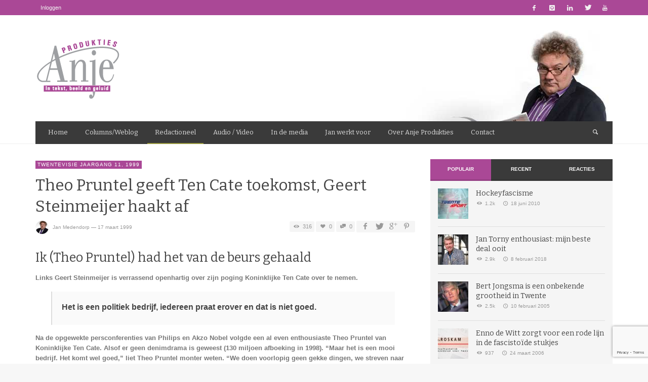

--- FILE ---
content_type: text/html; charset=UTF-8
request_url: https://www.anjeprodukties.nl/redactioneel/twentevisie/jaargang-11-1999/theo-pruntel-geeft-ten-cate-toekomst-geert-steinmeijer-haakt-af/
body_size: 26754
content:
<!DOCTYPE html>
<!--[if IE 9]>         <html class="no-js lt-ie10" itemscope="itemscope" itemtype="http://schema.org/Article" lang="nl-NL"> <![endif]-->
<!--[if gt IE 9]><!--> <html class="no-js" itemscope="itemscope" itemtype="http://schema.org/Article" lang="nl-NL"> <!--<![endif]-->
	<head>
		<title itemprop="name">Theo Pruntel geeft Ten Cate toekomst, Geert Steinmeijer haakt af</title>
		<meta charset="UTF-8">
		
		<!-- metag tags + css + javascript -->
		                        <script>
                            /* You can add more configuration options to webfontloader by previously defining the WebFontConfig with your options */
                            if ( typeof WebFontConfig === "undefined" ) {
                                WebFontConfig = new Object();
                            }
                            WebFontConfig['google'] = {families: ['Bitter:400,700,400italic']};

                            (function() {
                                var wf = document.createElement( 'script' );
                                wf.src = 'https://ajax.googleapis.com/ajax/libs/webfont/1.5.3/webfont.js';
                                wf.type = 'text/javascript';
                                wf.async = 'true';
                                var s = document.getElementsByTagName( 'script' )[0];
                                s.parentNode.insertBefore( wf, s );
                            })();
                        </script>
                        <meta name='robots' content='index, follow, max-image-preview:large, max-snippet:-1, max-video-preview:-1' />

	<!-- This site is optimized with the Yoast SEO plugin v20.11 - https://yoast.com/wordpress/plugins/seo/ -->
	<meta name="description" content="Na de opgewekte persconferenties van Philips en Akzo Nobel volgde een al even enthousiaste Theo Pruntel van Koninklijke Ten Cate." />
	<link rel="canonical" href="https://www.anjeprodukties.nl/redactioneel/twentevisie/jaargang-11-1999/theo-pruntel-geeft-ten-cate-toekomst-geert-steinmeijer-haakt-af/" />
	<meta property="og:locale" content="nl_NL" />
	<meta property="og:type" content="article" />
	<meta property="og:title" content="Theo Pruntel geeft Ten Cate toekomst, Geert Steinmeijer haakt af" />
	<meta property="og:description" content="Na de opgewekte persconferenties van Philips en Akzo Nobel volgde een al even enthousiaste Theo Pruntel van Koninklijke Ten Cate." />
	<meta property="og:url" content="https://www.anjeprodukties.nl/redactioneel/twentevisie/jaargang-11-1999/theo-pruntel-geeft-ten-cate-toekomst-geert-steinmeijer-haakt-af/" />
	<meta property="og:site_name" content="Anje Produkties" />
	<meta property="article:published_time" content="1999-03-17T11:11:42+00:00" />
	<meta property="article:modified_time" content="2013-08-23T11:49:17+00:00" />
	<meta name="author" content="Jan Medendorp" />
	<meta name="twitter:label1" content="Geschreven door" />
	<meta name="twitter:data1" content="Jan Medendorp" />
	<meta name="twitter:label2" content="Geschatte leestijd" />
	<meta name="twitter:data2" content="6 minuten" />
	<script type="application/ld+json" class="yoast-schema-graph">{"@context":"https://schema.org","@graph":[{"@type":"WebPage","@id":"https://www.anjeprodukties.nl/redactioneel/twentevisie/jaargang-11-1999/theo-pruntel-geeft-ten-cate-toekomst-geert-steinmeijer-haakt-af/","url":"https://www.anjeprodukties.nl/redactioneel/twentevisie/jaargang-11-1999/theo-pruntel-geeft-ten-cate-toekomst-geert-steinmeijer-haakt-af/","name":"Theo Pruntel geeft Ten Cate toekomst, Geert Steinmeijer haakt af","isPartOf":{"@id":"https://www.anjeprodukties.nl/#website"},"datePublished":"1999-03-17T11:11:42+00:00","dateModified":"2013-08-23T11:49:17+00:00","author":{"@id":"https://www.anjeprodukties.nl/#/schema/person/df1dd5552e4811e6c86ef680af8709f2"},"description":"Na de opgewekte persconferenties van Philips en Akzo Nobel volgde een al even enthousiaste Theo Pruntel van Koninklijke Ten Cate.","breadcrumb":{"@id":"https://www.anjeprodukties.nl/redactioneel/twentevisie/jaargang-11-1999/theo-pruntel-geeft-ten-cate-toekomst-geert-steinmeijer-haakt-af/#breadcrumb"},"inLanguage":"nl-NL","potentialAction":[{"@type":"ReadAction","target":["https://www.anjeprodukties.nl/redactioneel/twentevisie/jaargang-11-1999/theo-pruntel-geeft-ten-cate-toekomst-geert-steinmeijer-haakt-af/"]}]},{"@type":"BreadcrumbList","@id":"https://www.anjeprodukties.nl/redactioneel/twentevisie/jaargang-11-1999/theo-pruntel-geeft-ten-cate-toekomst-geert-steinmeijer-haakt-af/#breadcrumb","itemListElement":[{"@type":"ListItem","position":1,"name":"Home","item":"https://www.anjeprodukties.nl/"},{"@type":"ListItem","position":2,"name":"Theo Pruntel geeft Ten Cate toekomst, Geert Steinmeijer haakt af"}]},{"@type":"WebSite","@id":"https://www.anjeprodukties.nl/#website","url":"https://www.anjeprodukties.nl/","name":"Anje Produkties","description":"Jan Medendorp","potentialAction":[{"@type":"SearchAction","target":{"@type":"EntryPoint","urlTemplate":"https://www.anjeprodukties.nl/?s={search_term_string}"},"query-input":"required name=search_term_string"}],"inLanguage":"nl-NL"},{"@type":"Person","@id":"https://www.anjeprodukties.nl/#/schema/person/df1dd5552e4811e6c86ef680af8709f2","name":"Jan Medendorp","image":{"@type":"ImageObject","inLanguage":"nl-NL","@id":"https://www.anjeprodukties.nl/#/schema/person/image/","url":"https://www.anjeprodukties.nl/wp-content/uploads/janmedendorp-businesslife-150x150.jpg","contentUrl":"https://www.anjeprodukties.nl/wp-content/uploads/janmedendorp-businesslife-150x150.jpg","caption":"Jan Medendorp"},"description":"Jan Medendorp is gespecialiseerd (interviews, reportages, analyses, commentaren, columns) in sociaal- en financieel-economische onderwerpen, sport, politiek en human interest (voor krant, radio, televisie, maar ook bedrijfsfilms).","sameAs":["https://www.anjeprodukties.nl"],"url":"https://www.anjeprodukties.nl/author/janmeden/"}]}</script>
	<!-- / Yoast SEO plugin. -->


<link rel="alternate" type="application/rss+xml" title="Anje Produkties &raquo; feed" href="https://www.anjeprodukties.nl/feed/" />
<link rel="alternate" type="application/rss+xml" title="Anje Produkties &raquo; reacties feed" href="https://www.anjeprodukties.nl/comments/feed/" />
<link rel="alternate" type="application/rss+xml" title="Anje Produkties &raquo; Theo Pruntel geeft Ten Cate toekomst, Geert Steinmeijer haakt af reacties feed" href="https://www.anjeprodukties.nl/redactioneel/twentevisie/jaargang-11-1999/theo-pruntel-geeft-ten-cate-toekomst-geert-steinmeijer-haakt-af/feed/" />
<link rel="alternate" title="oEmbed (JSON)" type="application/json+oembed" href="https://www.anjeprodukties.nl/wp-json/oembed/1.0/embed?url=https%3A%2F%2Fwww.anjeprodukties.nl%2Fredactioneel%2Ftwentevisie%2Fjaargang-11-1999%2Ftheo-pruntel-geeft-ten-cate-toekomst-geert-steinmeijer-haakt-af%2F" />
<link rel="alternate" title="oEmbed (XML)" type="text/xml+oembed" href="https://www.anjeprodukties.nl/wp-json/oembed/1.0/embed?url=https%3A%2F%2Fwww.anjeprodukties.nl%2Fredactioneel%2Ftwentevisie%2Fjaargang-11-1999%2Ftheo-pruntel-geeft-ten-cate-toekomst-geert-steinmeijer-haakt-af%2F&#038;format=xml" />
<style id='wp-img-auto-sizes-contain-inline-css' type='text/css'>
img:is([sizes=auto i],[sizes^="auto," i]){contain-intrinsic-size:3000px 1500px}
/*# sourceURL=wp-img-auto-sizes-contain-inline-css */
</style>
<style id='wp-emoji-styles-inline-css' type='text/css'>

	img.wp-smiley, img.emoji {
		display: inline !important;
		border: none !important;
		box-shadow: none !important;
		height: 1em !important;
		width: 1em !important;
		margin: 0 0.07em !important;
		vertical-align: -0.1em !important;
		background: none !important;
		padding: 0 !important;
	}
/*# sourceURL=wp-emoji-styles-inline-css */
</style>
<style id='wp-block-library-inline-css' type='text/css'>
:root{--wp-block-synced-color:#7a00df;--wp-block-synced-color--rgb:122,0,223;--wp-bound-block-color:var(--wp-block-synced-color);--wp-editor-canvas-background:#ddd;--wp-admin-theme-color:#007cba;--wp-admin-theme-color--rgb:0,124,186;--wp-admin-theme-color-darker-10:#006ba1;--wp-admin-theme-color-darker-10--rgb:0,107,160.5;--wp-admin-theme-color-darker-20:#005a87;--wp-admin-theme-color-darker-20--rgb:0,90,135;--wp-admin-border-width-focus:2px}@media (min-resolution:192dpi){:root{--wp-admin-border-width-focus:1.5px}}.wp-element-button{cursor:pointer}:root .has-very-light-gray-background-color{background-color:#eee}:root .has-very-dark-gray-background-color{background-color:#313131}:root .has-very-light-gray-color{color:#eee}:root .has-very-dark-gray-color{color:#313131}:root .has-vivid-green-cyan-to-vivid-cyan-blue-gradient-background{background:linear-gradient(135deg,#00d084,#0693e3)}:root .has-purple-crush-gradient-background{background:linear-gradient(135deg,#34e2e4,#4721fb 50%,#ab1dfe)}:root .has-hazy-dawn-gradient-background{background:linear-gradient(135deg,#faaca8,#dad0ec)}:root .has-subdued-olive-gradient-background{background:linear-gradient(135deg,#fafae1,#67a671)}:root .has-atomic-cream-gradient-background{background:linear-gradient(135deg,#fdd79a,#004a59)}:root .has-nightshade-gradient-background{background:linear-gradient(135deg,#330968,#31cdcf)}:root .has-midnight-gradient-background{background:linear-gradient(135deg,#020381,#2874fc)}:root{--wp--preset--font-size--normal:16px;--wp--preset--font-size--huge:42px}.has-regular-font-size{font-size:1em}.has-larger-font-size{font-size:2.625em}.has-normal-font-size{font-size:var(--wp--preset--font-size--normal)}.has-huge-font-size{font-size:var(--wp--preset--font-size--huge)}.has-text-align-center{text-align:center}.has-text-align-left{text-align:left}.has-text-align-right{text-align:right}.has-fit-text{white-space:nowrap!important}#end-resizable-editor-section{display:none}.aligncenter{clear:both}.items-justified-left{justify-content:flex-start}.items-justified-center{justify-content:center}.items-justified-right{justify-content:flex-end}.items-justified-space-between{justify-content:space-between}.screen-reader-text{border:0;clip-path:inset(50%);height:1px;margin:-1px;overflow:hidden;padding:0;position:absolute;width:1px;word-wrap:normal!important}.screen-reader-text:focus{background-color:#ddd;clip-path:none;color:#444;display:block;font-size:1em;height:auto;left:5px;line-height:normal;padding:15px 23px 14px;text-decoration:none;top:5px;width:auto;z-index:100000}html :where(.has-border-color){border-style:solid}html :where([style*=border-top-color]){border-top-style:solid}html :where([style*=border-right-color]){border-right-style:solid}html :where([style*=border-bottom-color]){border-bottom-style:solid}html :where([style*=border-left-color]){border-left-style:solid}html :where([style*=border-width]){border-style:solid}html :where([style*=border-top-width]){border-top-style:solid}html :where([style*=border-right-width]){border-right-style:solid}html :where([style*=border-bottom-width]){border-bottom-style:solid}html :where([style*=border-left-width]){border-left-style:solid}html :where(img[class*=wp-image-]){height:auto;max-width:100%}:where(figure){margin:0 0 1em}html :where(.is-position-sticky){--wp-admin--admin-bar--position-offset:var(--wp-admin--admin-bar--height,0px)}@media screen and (max-width:600px){html :where(.is-position-sticky){--wp-admin--admin-bar--position-offset:0px}}

/*# sourceURL=wp-block-library-inline-css */
</style><style id='global-styles-inline-css' type='text/css'>
:root{--wp--preset--aspect-ratio--square: 1;--wp--preset--aspect-ratio--4-3: 4/3;--wp--preset--aspect-ratio--3-4: 3/4;--wp--preset--aspect-ratio--3-2: 3/2;--wp--preset--aspect-ratio--2-3: 2/3;--wp--preset--aspect-ratio--16-9: 16/9;--wp--preset--aspect-ratio--9-16: 9/16;--wp--preset--color--black: #000000;--wp--preset--color--cyan-bluish-gray: #abb8c3;--wp--preset--color--white: #ffffff;--wp--preset--color--pale-pink: #f78da7;--wp--preset--color--vivid-red: #cf2e2e;--wp--preset--color--luminous-vivid-orange: #ff6900;--wp--preset--color--luminous-vivid-amber: #fcb900;--wp--preset--color--light-green-cyan: #7bdcb5;--wp--preset--color--vivid-green-cyan: #00d084;--wp--preset--color--pale-cyan-blue: #8ed1fc;--wp--preset--color--vivid-cyan-blue: #0693e3;--wp--preset--color--vivid-purple: #9b51e0;--wp--preset--gradient--vivid-cyan-blue-to-vivid-purple: linear-gradient(135deg,rgb(6,147,227) 0%,rgb(155,81,224) 100%);--wp--preset--gradient--light-green-cyan-to-vivid-green-cyan: linear-gradient(135deg,rgb(122,220,180) 0%,rgb(0,208,130) 100%);--wp--preset--gradient--luminous-vivid-amber-to-luminous-vivid-orange: linear-gradient(135deg,rgb(252,185,0) 0%,rgb(255,105,0) 100%);--wp--preset--gradient--luminous-vivid-orange-to-vivid-red: linear-gradient(135deg,rgb(255,105,0) 0%,rgb(207,46,46) 100%);--wp--preset--gradient--very-light-gray-to-cyan-bluish-gray: linear-gradient(135deg,rgb(238,238,238) 0%,rgb(169,184,195) 100%);--wp--preset--gradient--cool-to-warm-spectrum: linear-gradient(135deg,rgb(74,234,220) 0%,rgb(151,120,209) 20%,rgb(207,42,186) 40%,rgb(238,44,130) 60%,rgb(251,105,98) 80%,rgb(254,248,76) 100%);--wp--preset--gradient--blush-light-purple: linear-gradient(135deg,rgb(255,206,236) 0%,rgb(152,150,240) 100%);--wp--preset--gradient--blush-bordeaux: linear-gradient(135deg,rgb(254,205,165) 0%,rgb(254,45,45) 50%,rgb(107,0,62) 100%);--wp--preset--gradient--luminous-dusk: linear-gradient(135deg,rgb(255,203,112) 0%,rgb(199,81,192) 50%,rgb(65,88,208) 100%);--wp--preset--gradient--pale-ocean: linear-gradient(135deg,rgb(255,245,203) 0%,rgb(182,227,212) 50%,rgb(51,167,181) 100%);--wp--preset--gradient--electric-grass: linear-gradient(135deg,rgb(202,248,128) 0%,rgb(113,206,126) 100%);--wp--preset--gradient--midnight: linear-gradient(135deg,rgb(2,3,129) 0%,rgb(40,116,252) 100%);--wp--preset--font-size--small: 13px;--wp--preset--font-size--medium: 20px;--wp--preset--font-size--large: 36px;--wp--preset--font-size--x-large: 42px;--wp--preset--spacing--20: 0.44rem;--wp--preset--spacing--30: 0.67rem;--wp--preset--spacing--40: 1rem;--wp--preset--spacing--50: 1.5rem;--wp--preset--spacing--60: 2.25rem;--wp--preset--spacing--70: 3.38rem;--wp--preset--spacing--80: 5.06rem;--wp--preset--shadow--natural: 6px 6px 9px rgba(0, 0, 0, 0.2);--wp--preset--shadow--deep: 12px 12px 50px rgba(0, 0, 0, 0.4);--wp--preset--shadow--sharp: 6px 6px 0px rgba(0, 0, 0, 0.2);--wp--preset--shadow--outlined: 6px 6px 0px -3px rgb(255, 255, 255), 6px 6px rgb(0, 0, 0);--wp--preset--shadow--crisp: 6px 6px 0px rgb(0, 0, 0);}:where(.is-layout-flex){gap: 0.5em;}:where(.is-layout-grid){gap: 0.5em;}body .is-layout-flex{display: flex;}.is-layout-flex{flex-wrap: wrap;align-items: center;}.is-layout-flex > :is(*, div){margin: 0;}body .is-layout-grid{display: grid;}.is-layout-grid > :is(*, div){margin: 0;}:where(.wp-block-columns.is-layout-flex){gap: 2em;}:where(.wp-block-columns.is-layout-grid){gap: 2em;}:where(.wp-block-post-template.is-layout-flex){gap: 1.25em;}:where(.wp-block-post-template.is-layout-grid){gap: 1.25em;}.has-black-color{color: var(--wp--preset--color--black) !important;}.has-cyan-bluish-gray-color{color: var(--wp--preset--color--cyan-bluish-gray) !important;}.has-white-color{color: var(--wp--preset--color--white) !important;}.has-pale-pink-color{color: var(--wp--preset--color--pale-pink) !important;}.has-vivid-red-color{color: var(--wp--preset--color--vivid-red) !important;}.has-luminous-vivid-orange-color{color: var(--wp--preset--color--luminous-vivid-orange) !important;}.has-luminous-vivid-amber-color{color: var(--wp--preset--color--luminous-vivid-amber) !important;}.has-light-green-cyan-color{color: var(--wp--preset--color--light-green-cyan) !important;}.has-vivid-green-cyan-color{color: var(--wp--preset--color--vivid-green-cyan) !important;}.has-pale-cyan-blue-color{color: var(--wp--preset--color--pale-cyan-blue) !important;}.has-vivid-cyan-blue-color{color: var(--wp--preset--color--vivid-cyan-blue) !important;}.has-vivid-purple-color{color: var(--wp--preset--color--vivid-purple) !important;}.has-black-background-color{background-color: var(--wp--preset--color--black) !important;}.has-cyan-bluish-gray-background-color{background-color: var(--wp--preset--color--cyan-bluish-gray) !important;}.has-white-background-color{background-color: var(--wp--preset--color--white) !important;}.has-pale-pink-background-color{background-color: var(--wp--preset--color--pale-pink) !important;}.has-vivid-red-background-color{background-color: var(--wp--preset--color--vivid-red) !important;}.has-luminous-vivid-orange-background-color{background-color: var(--wp--preset--color--luminous-vivid-orange) !important;}.has-luminous-vivid-amber-background-color{background-color: var(--wp--preset--color--luminous-vivid-amber) !important;}.has-light-green-cyan-background-color{background-color: var(--wp--preset--color--light-green-cyan) !important;}.has-vivid-green-cyan-background-color{background-color: var(--wp--preset--color--vivid-green-cyan) !important;}.has-pale-cyan-blue-background-color{background-color: var(--wp--preset--color--pale-cyan-blue) !important;}.has-vivid-cyan-blue-background-color{background-color: var(--wp--preset--color--vivid-cyan-blue) !important;}.has-vivid-purple-background-color{background-color: var(--wp--preset--color--vivid-purple) !important;}.has-black-border-color{border-color: var(--wp--preset--color--black) !important;}.has-cyan-bluish-gray-border-color{border-color: var(--wp--preset--color--cyan-bluish-gray) !important;}.has-white-border-color{border-color: var(--wp--preset--color--white) !important;}.has-pale-pink-border-color{border-color: var(--wp--preset--color--pale-pink) !important;}.has-vivid-red-border-color{border-color: var(--wp--preset--color--vivid-red) !important;}.has-luminous-vivid-orange-border-color{border-color: var(--wp--preset--color--luminous-vivid-orange) !important;}.has-luminous-vivid-amber-border-color{border-color: var(--wp--preset--color--luminous-vivid-amber) !important;}.has-light-green-cyan-border-color{border-color: var(--wp--preset--color--light-green-cyan) !important;}.has-vivid-green-cyan-border-color{border-color: var(--wp--preset--color--vivid-green-cyan) !important;}.has-pale-cyan-blue-border-color{border-color: var(--wp--preset--color--pale-cyan-blue) !important;}.has-vivid-cyan-blue-border-color{border-color: var(--wp--preset--color--vivid-cyan-blue) !important;}.has-vivid-purple-border-color{border-color: var(--wp--preset--color--vivid-purple) !important;}.has-vivid-cyan-blue-to-vivid-purple-gradient-background{background: var(--wp--preset--gradient--vivid-cyan-blue-to-vivid-purple) !important;}.has-light-green-cyan-to-vivid-green-cyan-gradient-background{background: var(--wp--preset--gradient--light-green-cyan-to-vivid-green-cyan) !important;}.has-luminous-vivid-amber-to-luminous-vivid-orange-gradient-background{background: var(--wp--preset--gradient--luminous-vivid-amber-to-luminous-vivid-orange) !important;}.has-luminous-vivid-orange-to-vivid-red-gradient-background{background: var(--wp--preset--gradient--luminous-vivid-orange-to-vivid-red) !important;}.has-very-light-gray-to-cyan-bluish-gray-gradient-background{background: var(--wp--preset--gradient--very-light-gray-to-cyan-bluish-gray) !important;}.has-cool-to-warm-spectrum-gradient-background{background: var(--wp--preset--gradient--cool-to-warm-spectrum) !important;}.has-blush-light-purple-gradient-background{background: var(--wp--preset--gradient--blush-light-purple) !important;}.has-blush-bordeaux-gradient-background{background: var(--wp--preset--gradient--blush-bordeaux) !important;}.has-luminous-dusk-gradient-background{background: var(--wp--preset--gradient--luminous-dusk) !important;}.has-pale-ocean-gradient-background{background: var(--wp--preset--gradient--pale-ocean) !important;}.has-electric-grass-gradient-background{background: var(--wp--preset--gradient--electric-grass) !important;}.has-midnight-gradient-background{background: var(--wp--preset--gradient--midnight) !important;}.has-small-font-size{font-size: var(--wp--preset--font-size--small) !important;}.has-medium-font-size{font-size: var(--wp--preset--font-size--medium) !important;}.has-large-font-size{font-size: var(--wp--preset--font-size--large) !important;}.has-x-large-font-size{font-size: var(--wp--preset--font-size--x-large) !important;}
/*# sourceURL=global-styles-inline-css */
</style>

<style id='classic-theme-styles-inline-css' type='text/css'>
/*! This file is auto-generated */
.wp-block-button__link{color:#fff;background-color:#32373c;border-radius:9999px;box-shadow:none;text-decoration:none;padding:calc(.667em + 2px) calc(1.333em + 2px);font-size:1.125em}.wp-block-file__button{background:#32373c;color:#fff;text-decoration:none}
/*# sourceURL=/wp-includes/css/classic-themes.min.css */
</style>
<link rel='stylesheet' id='mpp_gutenberg-css' href='https://www.anjeprodukties.nl/wp-content/plugins/metronet-profile-picture/dist/blocks.style.build.css?ver=2.6.0' type='text/css' media='all' />
<link rel='stylesheet' id='contact-form-7-css' href='https://www.anjeprodukties.nl/wp-content/plugins/contact-form-7/includes/css/styles.css?ver=5.7.7' type='text/css' media='all' />
<link rel='stylesheet' id='ctf_styles-css' href='https://www.anjeprodukties.nl/wp-content/plugins/custom-twitter-feeds/css/ctf-styles.min.css?ver=2.1.2' type='text/css' media='all' />
<link rel='stylesheet' id='theme-my-login-css' href='https://www.anjeprodukties.nl/wp-content/plugins/theme-my-login/assets/styles/theme-my-login.min.css?ver=7.1.5' type='text/css' media='all' />
<link rel='stylesheet' id='wp-pagenavi-css' href='https://www.anjeprodukties.nl/wp-content/plugins/wp-pagenavi/pagenavi-css.css?ver=2.70' type='text/css' media='all' />
<link rel='stylesheet' id='vwcss-swipebox-css' href='https://www.anjeprodukties.nl/wp-content/themes/anjeprodukties/js/swipebox/css/swipebox.css?ver=1.9.1' type='text/css' media='all' />
<link rel='stylesheet' id='vwcss-icon-entypo-css' href='https://www.anjeprodukties.nl/wp-content/themes/anjeprodukties/framework/font-icons/entypo/css/entypo.css?ver=1.9.1' type='text/css' media='all' />
<link rel='stylesheet' id='vwcss-icon-social-css' href='https://www.anjeprodukties.nl/wp-content/themes/anjeprodukties/framework/font-icons/social-icons/css/zocial.css?ver=1.9.1' type='text/css' media='all' />
<link rel='stylesheet' id='vwcss-icon-elusive-css' href='https://www.anjeprodukties.nl/wp-content/themes/anjeprodukties/framework/font-icons/elusive/css/elusive.css?ver=1.9.1' type='text/css' media='all' />
<link rel='stylesheet' id='vwcss-animate-css' href='https://www.anjeprodukties.nl/wp-content/themes/anjeprodukties/css/animate.css?ver=1.9.1' type='text/css' media='all' />
<link rel='stylesheet' id='vwcss-bootstrap-css' href='https://www.anjeprodukties.nl/wp-content/themes/anjeprodukties/css/bootstrap.css?ver=1.9.1' type='text/css' media='all' />
<link rel='stylesheet' id='vwcss-flexslider-css' href='https://www.anjeprodukties.nl/wp-content/themes/anjeprodukties/js/flex-slider/flexslider-custom.css?ver=1.9.1' type='text/css' media='all' />
<link rel='stylesheet' id='vwcss-theme-root-css' href='https://www.anjeprodukties.nl/wp-content/themes/anjeprodukties/style.css?ver=1.9.1' type='text/css' media='all' />
<link rel='stylesheet' id='vwcss-theme-css' href='https://www.anjeprodukties.nl/wp-content/themes/anjeprodukties-child/style.css?ver=1.9.1' type='text/css' media='all' />
<script type="text/javascript" src="https://www.anjeprodukties.nl/wp-content/plugins/enable-jquery-migrate-helper/js/jquery/jquery-1.12.4-wp.js?ver=1.12.4-wp" id="jquery-core-js"></script>
<script type="text/javascript" src="https://www.anjeprodukties.nl/wp-content/plugins/enable-jquery-migrate-helper/js/jquery-migrate/jquery-migrate-1.4.1-wp.js?ver=1.4.1-wp" id="jquery-migrate-js"></script>
<script type="text/javascript" id="vwjs-post-views-js-extra">
/* <![CDATA[ */
var vw_post_views = {"ajaxurl":"https://www.anjeprodukties.nl/wp-admin/admin-ajax.php","post_id":"3301"};
//# sourceURL=vwjs-post-views-js-extra
/* ]]> */
</script>
<script type="text/javascript" src="https://www.anjeprodukties.nl/wp-content/themes/anjeprodukties/framework/post-views/post-views-ajax.js?ver=6.9" id="vwjs-post-views-js"></script>
<link rel="https://api.w.org/" href="https://www.anjeprodukties.nl/wp-json/" /><link rel="alternate" title="JSON" type="application/json" href="https://www.anjeprodukties.nl/wp-json/wp/v2/posts/3301" /><link rel="EditURI" type="application/rsd+xml" title="RSD" href="https://www.anjeprodukties.nl/xmlrpc.php?rsd" />
<meta name="generator" content="WordPress 6.9" />
<link rel='shortlink' href='https://www.anjeprodukties.nl/?p=3301' />
 
	<script type="text/javascript">
	 //<![CDATA[ 
	function toggleLinkGrp(id) {
	   var e = document.getElementById(id);
	   if(e.style.display == 'block')
			e.style.display = 'none';
	   else
			e.style.display = 'block';
	}
	// ]]>
	</script> 
	<link rel="profile" href="http://gmpg.org/xfn/11">

<link rel="pingback" href="https://www.anjeprodukties.nl/xmlrpc.php">

<meta name="description" content="Jan Medendorp">

<link href="//www.google-analytics.com" rel="dns-prefetch">

<meta name="viewport" content="width=device-width,initial-scale=1.0,user-scalable=yes">

		




<!-- HTML5 shim and Respond.js IE8 support of HTML5 elements and media queries -->
<!--[if lt IE 9]>
	<script src="//cdnjs.cloudflare.com/ajax/libs/html5shiv/3.7/html5shiv.min.js"></script>
	<script src="//cdnjs.cloudflare.com/ajax/libs/respond.js/1.3.0/respond.min.js"></script>
<![endif]-->		<style id="vw-custom-font" type="text/css">
						
					</style>
			<style type="text/css">
				
		
		.header-font, .vw-menu-location-main .main-menu-link span,
		.woocommerce ul.cart_list li a, .woocommerce ul.product_list_widget li a, .woocommerce-page ul.cart_list li a, .woocommerce-page ul.product_list_widget li a
		{
			font-family: Bitter;
			
			
			font-weight: 400;
		}

		.woocommerce .cart-collaterals .shipping_calculator h2, .woocommerce-page .cart-collaterals .shipping_calculator h2,
		body.buddypress.groups .vw-page-title .bp-title-button,
		body.buddypress.groups div#item-header div#item-actions h3
		{
			
			font-backup: Arial, Helvetica, sans-serif
			
			font-weight: 400;
		}

		a, a:hover, a:focus,
		.vw-404-text,
		.vw-accent-text,
		.vw-accent-text-hover:hover,
		.flex-direction-nav a:hover,
		.vw-post-date:hover, .vw-post-date:hover i,
		.vw-post-meta a:hover,
		.vw-post-likes.vw-post-liked i,
		.vw-search-form .vw-search-icon,
		em, .entry-title em, .widget-title em, .vw-related-posts-title em, .vw-post-comments-title em, .vw-page-title em, .vw-post-box-layout-title em, .vwspc-section-title em,
		.woocommerce .star-rating span, .woocommerce-page .star-rating span,
		.woocommerce ul.products li.product .price, .woocommerce-page ul.products li.product .price,
		.woocommerce #content div.product div.summary .price, .woocommerce div.product div.summary .price, .woocommerce-page #content div.product div.summary .price, .woocommerce-page div.product div.summary .price,
		#bbpress-forums #bbp-single-user-details #bbp-user-navigation a:hover,
		#bbpress-forums #bbp-single-user-details #bbp-user-navigation li.current a
		{ color: #aa4896; }

		
		button, input[type=button], input[type=submit], .btn-primary,
		.vw-cart-button-count,
		.vw-cart-button-panel .widget.woocommerce.widget_shopping_cart a.button,
		.vw-page-links > .vw-page-link,
		.vw-dropcap-circle, .vw-dropcap-box,
		.vw-accent-bg,
		.vw-label,
		.vw-featured-image-button,
		.vw-post-categories a,
		.vw-page-navigation-pagination .page-numbers.current,
		.vw-page-navigation-pagination .page-numbers:hover,
		.vw-review-total-score, .vw-review-item-score.vw-review-score-percentage,
		.vw-post-tabed-tab.ui-state-active,
		.vw-post-meta-right > *:hover,
		article.post .vw-post-meta-right > *:hover,
		.vw-gallery-direction-button:hover,
		#wp-calendar tbody td:hover,
		.woocommerce #content input.button.alt, .woocommerce #respond input#submit.alt, .woocommerce a.button.alt, .woocommerce button.button.alt, .woocommerce input.button.alt, .woocommerce-page #content input.button.alt, .woocommerce-page #respond input#submit.alt, .woocommerce-page a.button.alt, .woocommerce-page button.button.alt, .woocommerce-page input.button.alt,
		.woocommerce #content nav.woocommerce-pagination ul li a:focus, .woocommerce #content nav.woocommerce-pagination ul li a:hover, .woocommerce #content nav.woocommerce-pagination ul li span.current, .woocommerce nav.woocommerce-pagination ul li a:focus, .woocommerce nav.woocommerce-pagination ul li a:hover, .woocommerce nav.woocommerce-pagination ul li span.current, .woocommerce-page #content nav.woocommerce-pagination ul li a:focus, .woocommerce-page #content nav.woocommerce-pagination ul li a:hover, .woocommerce-page #content nav.woocommerce-pagination ul li span.current, .woocommerce-page nav.woocommerce-pagination ul li a:focus, .woocommerce-page nav.woocommerce-pagination ul li a:hover, .woocommerce-page nav.woocommerce-pagination ul li span.current,
		.bbp-pagination-links a:hover, .bbp-pagination-links span.current
		{ background-color: #aa4896; }

		::selection { background: #aa4896; }
		::-moz-selection { color: white; background: #aa4896; }

		#buddypress button:hover, #buddypress a.button:hover, #buddypress a.button:focus, #buddypress input[type=submit]:hover, #buddypress input[type=button]:hover, #buddypress input[type=reset]:hover, #buddypress ul.button-nav li a:hover, #buddypress ul.button-nav li.current a, #buddypress div.generic-button a:hover, #buddypress .comment-reply-link:hover,
		#buddypress div.item-list-tabs ul li.selected a, #buddypress div.item-list-tabs ul li.current a,
		.widget.buddypress.widget_bp_groups_widget div.item-options a.selected,
		.widget.buddypress.widget_bp_core_members_widget div.item-options a.selected,
		.woocommerce .widget_layered_nav_filters ul li a, .woocommerce-page .widget_layered_nav_filters ul li a,
		.woocommerce .widget_layered_nav ul li.chosen a, .woocommerce-page .widget_layered_nav ul li.chosen a
		{
			background-color: #aa4896;
			border-color: #aa4896;
		}

		.woocommerce span.onsale, .woocommerce-page span.onsale,
		.woocommerce #content input.button.alt, .woocommerce #respond input#submit.alt, .woocommerce a.button.alt, .woocommerce button.button.alt, .woocommerce input.button.alt, .woocommerce-page #content input.button.alt, .woocommerce-page #respond input#submit.alt, .woocommerce-page a.button.alt, .woocommerce-page button.button.alt, .woocommerce-page input.button.alt,
		.woocommerce #content input.button.alt:hover, .woocommerce #respond input#submit.alt:hover, .woocommerce a.button.alt:hover, .woocommerce button.button.alt:hover, .woocommerce input.button.alt:hover, .woocommerce-page #content input.button.alt:hover, .woocommerce-page #respond input#submit.alt:hover, .woocommerce-page a.button.alt:hover, .woocommerce-page button.button.alt:hover, .woocommerce-page input.button.alt:hover,
		.woocommerce .widget_price_filter .ui-slider .ui-slider-range, .woocommerce-page .widget_price_filter .ui-slider .ui-slider-range
		{ background: #aa4896; }

		.comment .author-name a, .pingback .author-name a,
		.vw-quote, blockquote,
		.woocommerce ul.cart_list li a, .woocommerce ul.product_list_widget li a, .woocommerce-page ul.cart_list li a, .woocommerce-page ul.product_list_widget li a
		{ color: #444444; }

		.woocommerce .widget_price_filter .ui-slider .ui-slider-handle, .woocommerce-page .widget_price_filter .ui-slider .ui-slider-handle
		{ border-color: #aa4896; }
		
		/* Site top bar */
		.vw-site-top-bar {
			background-color: #aa4896;
		}

		.vw-site-top-bar, .vw-site-top-bar a {
			color: #f1f1f1;
		}

		.vw-site-top-bar .main-menu-item:hover,
		.vw-site-top-bar .vw-site-social-profile-icon:hover {
			background-color: #693177;
		}

		.vw-menu-location-top .sub-menu { background-color: #2a2a2a; }
		.vw-menu-location-top .sub-menu-link { color: #ffffff; }
		.no-touch .vw-menu-location-top .sub-menu-item:hover { background-color: #aa4896; }
		
		.vw-menu-main-wrapper .vw-menu-main-inner,
		.vw-menu-mobile-wrapper .vw-menu-mobile-inner {
			background-color: #3a3a3a;
		}

		.vw-menu-main-wrapper,
		.vw-menu-location-main .main-menu-link,
		.vw-menu-mobile-wrapper,
		.vw-menu-mobile-wrapper .main-menu-link,
		.vw-instant-search-result-link,
		.vw-cart-button {
			color: #dddddd;
		}

		.vw-menu-location-main .sub-menu-link,
		.vw-menu-location-mobile .sub-menu-link {
			color: #ffffff;
		}

		.vw-menu-location-main .main-menu-item:hover,
		.vw-menu-location-main .menu-item-depth-0.current-menu-item:after,
		.vw-menu-location-main .menu-item-depth-0.current-menu-parent:after,
		.vw-menu-location-main .menu-item-depth-0.current-category-ancestor:after,
		.vw-menu-location-main .menu-item-depth-0.current-post-ancestor:after,
		.vw-menu-location-mobile .main-menu-item > a:hover,
		.vw-mobile-menu-button:hover,
		.vw-instant-search-buton:hover,
		.vw-user-login-button:hover,
		.vw-cart-button-wrapper:hover .vw-cart-button {
			background-color: #aa4896;
		}

		.vw-instant-search-result-link:hover,
		.vw-instant-search-all-result a:hover {
			color: #aa4896;
		}

		.vw-menu-location-main .sub-menu,
		.vw-menu-location-mobile,
		.vw-menu-location-mobile .sub-menu,
		.vw-instant-search-panel,
		.vw-cart-button-panel {
			background-color: #2a2a2a;
			color: #ffffff;
		}
		.vw-cart-button-panel *,
		.vw-cart-button-panel .cart_list.product_list_widget a {
			color: #ffffff;
		}

		.vw-menu-location-main .sub-menu-wrapper,
		.vw-menu-location-mobile .sub-menu-wrapper {
			background-color: #eeeeee;
		}

		.vw-menu-location-main .sub-menu-item:hover,
		.vw-menu-location-mobile .sub-menu-link:hover {
			background-color: #aa4896;
		}
		
		.vw-breadcrumb-wrapper { background-color: #eeeeee; }

		/* Footer */
		.vw-site-footer {
			background-color: #3a3a3a;
		}

		.vw-site-footer,
		.vw-site-footer h1,
		.vw-site-footer h2,
		.vw-site-footer h3,
		.vw-site-footer h4,
		.vw-site-footer h5,
		.vw-site-footer h6
		{
			color: #bbbbbb;
		}

		
		.vw-site-footer .widget-title,
		.vw-site-footer a
		{
			color: #dddddd;
		}

		/* Site bottom bar */
		.vw-site-bottom-bar {
			background-color: #222222;
			color: #aaaaaa;
		}

		.vw-site-bottom-bar .vw-site-social-profile-icon:hover {
			background-color: #aa4896;
		}

		/* Custom Styles */
		
			.vw-label.vw-cat-id-3974,
			.vw-menu-location-main .main-menu-item.vw-cat-id-3974:hover,
			.vw-menu-location-main .menu-item-depth-0.current-menu-item.vw-cat-id-3974:after,
			.vw-menu-location-main .menu-item-depth-0.current-menu-parent.vw-cat-id-3974:after,
			.vw-menu-location-main .menu-item-depth-0.current-category-ancestor.vw-cat-id-3974:after,
			.vw-menu-location-main .menu-item-depth-0.current-post-ancestor.vw-cat-id-3974:after,
			.vw-post-categories a.vw-cat-id-3974 {
				background-color: #d76b48;
			}

			.vw-post-box-layout-title .vw-cat-id-3974 em {
				color: #d76b48;
			}
		
		
			.vw-label.vw-cat-id-5984,
			.vw-menu-location-main .main-menu-item.vw-cat-id-5984:hover,
			.vw-menu-location-main .menu-item-depth-0.current-menu-item.vw-cat-id-5984:after,
			.vw-menu-location-main .menu-item-depth-0.current-menu-parent.vw-cat-id-5984:after,
			.vw-menu-location-main .menu-item-depth-0.current-category-ancestor.vw-cat-id-5984:after,
			.vw-menu-location-main .menu-item-depth-0.current-post-ancestor.vw-cat-id-5984:after,
			.vw-post-categories a.vw-cat-id-5984 {
				background-color: #669999;
			}

			.vw-post-box-layout-title .vw-cat-id-5984 em {
				color: #669999;
			}
		
		
			.vw-label.vw-cat-id-5987,
			.vw-menu-location-main .main-menu-item.vw-cat-id-5987:hover,
			.vw-menu-location-main .menu-item-depth-0.current-menu-item.vw-cat-id-5987:after,
			.vw-menu-location-main .menu-item-depth-0.current-menu-parent.vw-cat-id-5987:after,
			.vw-menu-location-main .menu-item-depth-0.current-category-ancestor.vw-cat-id-5987:after,
			.vw-menu-location-main .menu-item-depth-0.current-post-ancestor.vw-cat-id-5987:after,
			.vw-post-categories a.vw-cat-id-5987 {
				background-color: #9a9a3f;
			}

			.vw-post-box-layout-title .vw-cat-id-5987 em {
				color: #9a9a3f;
			}
		
		
			.vw-label.vw-cat-id-1053,
			.vw-menu-location-main .main-menu-item.vw-cat-id-1053:hover,
			.vw-menu-location-main .menu-item-depth-0.current-menu-item.vw-cat-id-1053:after,
			.vw-menu-location-main .menu-item-depth-0.current-menu-parent.vw-cat-id-1053:after,
			.vw-menu-location-main .menu-item-depth-0.current-category-ancestor.vw-cat-id-1053:after,
			.vw-menu-location-main .menu-item-depth-0.current-post-ancestor.vw-cat-id-1053:after,
			.vw-post-categories a.vw-cat-id-1053 {
				background-color: #9a9a3f;
			}

			.vw-post-box-layout-title .vw-cat-id-1053 em {
				color: #9a9a3f;
			}
		
		
			.vw-label.vw-cat-id-1055,
			.vw-menu-location-main .main-menu-item.vw-cat-id-1055:hover,
			.vw-menu-location-main .menu-item-depth-0.current-menu-item.vw-cat-id-1055:after,
			.vw-menu-location-main .menu-item-depth-0.current-menu-parent.vw-cat-id-1055:after,
			.vw-menu-location-main .menu-item-depth-0.current-category-ancestor.vw-cat-id-1055:after,
			.vw-menu-location-main .menu-item-depth-0.current-post-ancestor.vw-cat-id-1055:after,
			.vw-post-categories a.vw-cat-id-1055 {
				background-color: #9a9a3f;
			}

			.vw-post-box-layout-title .vw-cat-id-1055 em {
				color: #9a9a3f;
			}
		
		
			.vw-label.vw-cat-id-1054,
			.vw-menu-location-main .main-menu-item.vw-cat-id-1054:hover,
			.vw-menu-location-main .menu-item-depth-0.current-menu-item.vw-cat-id-1054:after,
			.vw-menu-location-main .menu-item-depth-0.current-menu-parent.vw-cat-id-1054:after,
			.vw-menu-location-main .menu-item-depth-0.current-category-ancestor.vw-cat-id-1054:after,
			.vw-menu-location-main .menu-item-depth-0.current-post-ancestor.vw-cat-id-1054:after,
			.vw-post-categories a.vw-cat-id-1054 {
				background-color: #9a9a3f;
			}

			.vw-post-box-layout-title .vw-cat-id-1054 em {
				color: #9a9a3f;
			}
		
		
			.vw-label.vw-cat-id-1071,
			.vw-menu-location-main .main-menu-item.vw-cat-id-1071:hover,
			.vw-menu-location-main .menu-item-depth-0.current-menu-item.vw-cat-id-1071:after,
			.vw-menu-location-main .menu-item-depth-0.current-menu-parent.vw-cat-id-1071:after,
			.vw-menu-location-main .menu-item-depth-0.current-category-ancestor.vw-cat-id-1071:after,
			.vw-menu-location-main .menu-item-depth-0.current-post-ancestor.vw-cat-id-1071:after,
			.vw-post-categories a.vw-cat-id-1071 {
				background-color: #9a9a3f;
			}

			.vw-post-box-layout-title .vw-cat-id-1071 em {
				color: #9a9a3f;
			}
		
		
			.vw-label.vw-cat-id-1072,
			.vw-menu-location-main .main-menu-item.vw-cat-id-1072:hover,
			.vw-menu-location-main .menu-item-depth-0.current-menu-item.vw-cat-id-1072:after,
			.vw-menu-location-main .menu-item-depth-0.current-menu-parent.vw-cat-id-1072:after,
			.vw-menu-location-main .menu-item-depth-0.current-category-ancestor.vw-cat-id-1072:after,
			.vw-menu-location-main .menu-item-depth-0.current-post-ancestor.vw-cat-id-1072:after,
			.vw-post-categories a.vw-cat-id-1072 {
				background-color: #9a9a3f;
			}

			.vw-post-box-layout-title .vw-cat-id-1072 em {
				color: #9a9a3f;
			}
		
		
			.vw-label.vw-cat-id-5425,
			.vw-menu-location-main .main-menu-item.vw-cat-id-5425:hover,
			.vw-menu-location-main .menu-item-depth-0.current-menu-item.vw-cat-id-5425:after,
			.vw-menu-location-main .menu-item-depth-0.current-menu-parent.vw-cat-id-5425:after,
			.vw-menu-location-main .menu-item-depth-0.current-category-ancestor.vw-cat-id-5425:after,
			.vw-menu-location-main .menu-item-depth-0.current-post-ancestor.vw-cat-id-5425:after,
			.vw-post-categories a.vw-cat-id-5425 {
				background-color: #669999;
			}

			.vw-post-box-layout-title .vw-cat-id-5425 em {
				color: #669999;
			}
		
		
			.vw-label.vw-cat-id-234,
			.vw-menu-location-main .main-menu-item.vw-cat-id-234:hover,
			.vw-menu-location-main .menu-item-depth-0.current-menu-item.vw-cat-id-234:after,
			.vw-menu-location-main .menu-item-depth-0.current-menu-parent.vw-cat-id-234:after,
			.vw-menu-location-main .menu-item-depth-0.current-category-ancestor.vw-cat-id-234:after,
			.vw-menu-location-main .menu-item-depth-0.current-post-ancestor.vw-cat-id-234:after,
			.vw-post-categories a.vw-cat-id-234 {
				background-color: #9a9a3f;
			}

			.vw-post-box-layout-title .vw-cat-id-234 em {
				color: #9a9a3f;
			}
		
		
			.vw-label.vw-cat-id-5989,
			.vw-menu-location-main .main-menu-item.vw-cat-id-5989:hover,
			.vw-menu-location-main .menu-item-depth-0.current-menu-item.vw-cat-id-5989:after,
			.vw-menu-location-main .menu-item-depth-0.current-menu-parent.vw-cat-id-5989:after,
			.vw-menu-location-main .menu-item-depth-0.current-category-ancestor.vw-cat-id-5989:after,
			.vw-menu-location-main .menu-item-depth-0.current-post-ancestor.vw-cat-id-5989:after,
			.vw-post-categories a.vw-cat-id-5989 {
				background-color: #9a9a3f;
			}

			.vw-post-box-layout-title .vw-cat-id-5989 em {
				color: #9a9a3f;
			}
		
		
			.vw-label.vw-cat-id-5985,
			.vw-menu-location-main .main-menu-item.vw-cat-id-5985:hover,
			.vw-menu-location-main .menu-item-depth-0.current-menu-item.vw-cat-id-5985:after,
			.vw-menu-location-main .menu-item-depth-0.current-menu-parent.vw-cat-id-5985:after,
			.vw-menu-location-main .menu-item-depth-0.current-category-ancestor.vw-cat-id-5985:after,
			.vw-menu-location-main .menu-item-depth-0.current-post-ancestor.vw-cat-id-5985:after,
			.vw-post-categories a.vw-cat-id-5985 {
				background-color: #669999;
			}

			.vw-post-box-layout-title .vw-cat-id-5985 em {
				color: #669999;
			}
		
		
			.vw-label.vw-cat-id-182,
			.vw-menu-location-main .main-menu-item.vw-cat-id-182:hover,
			.vw-menu-location-main .menu-item-depth-0.current-menu-item.vw-cat-id-182:after,
			.vw-menu-location-main .menu-item-depth-0.current-menu-parent.vw-cat-id-182:after,
			.vw-menu-location-main .menu-item-depth-0.current-category-ancestor.vw-cat-id-182:after,
			.vw-menu-location-main .menu-item-depth-0.current-post-ancestor.vw-cat-id-182:after,
			.vw-post-categories a.vw-cat-id-182 {
				background-color: #669999;
			}

			.vw-post-box-layout-title .vw-cat-id-182 em {
				color: #669999;
			}
		
		
			.vw-label.vw-cat-id-181,
			.vw-menu-location-main .main-menu-item.vw-cat-id-181:hover,
			.vw-menu-location-main .menu-item-depth-0.current-menu-item.vw-cat-id-181:after,
			.vw-menu-location-main .menu-item-depth-0.current-menu-parent.vw-cat-id-181:after,
			.vw-menu-location-main .menu-item-depth-0.current-category-ancestor.vw-cat-id-181:after,
			.vw-menu-location-main .menu-item-depth-0.current-post-ancestor.vw-cat-id-181:after,
			.vw-post-categories a.vw-cat-id-181 {
				background-color: #669999;
			}

			.vw-post-box-layout-title .vw-cat-id-181 em {
				color: #669999;
			}
		
		
			.vw-label.vw-cat-id-180,
			.vw-menu-location-main .main-menu-item.vw-cat-id-180:hover,
			.vw-menu-location-main .menu-item-depth-0.current-menu-item.vw-cat-id-180:after,
			.vw-menu-location-main .menu-item-depth-0.current-menu-parent.vw-cat-id-180:after,
			.vw-menu-location-main .menu-item-depth-0.current-category-ancestor.vw-cat-id-180:after,
			.vw-menu-location-main .menu-item-depth-0.current-post-ancestor.vw-cat-id-180:after,
			.vw-post-categories a.vw-cat-id-180 {
				background-color: #669999;
			}

			.vw-post-box-layout-title .vw-cat-id-180 em {
				color: #669999;
			}
		
		
			.vw-label.vw-cat-id-179,
			.vw-menu-location-main .main-menu-item.vw-cat-id-179:hover,
			.vw-menu-location-main .menu-item-depth-0.current-menu-item.vw-cat-id-179:after,
			.vw-menu-location-main .menu-item-depth-0.current-menu-parent.vw-cat-id-179:after,
			.vw-menu-location-main .menu-item-depth-0.current-category-ancestor.vw-cat-id-179:after,
			.vw-menu-location-main .menu-item-depth-0.current-post-ancestor.vw-cat-id-179:after,
			.vw-post-categories a.vw-cat-id-179 {
				background-color: #669999;
			}

			.vw-post-box-layout-title .vw-cat-id-179 em {
				color: #669999;
			}
		
		
			.vw-label.vw-cat-id-178,
			.vw-menu-location-main .main-menu-item.vw-cat-id-178:hover,
			.vw-menu-location-main .menu-item-depth-0.current-menu-item.vw-cat-id-178:after,
			.vw-menu-location-main .menu-item-depth-0.current-menu-parent.vw-cat-id-178:after,
			.vw-menu-location-main .menu-item-depth-0.current-category-ancestor.vw-cat-id-178:after,
			.vw-menu-location-main .menu-item-depth-0.current-post-ancestor.vw-cat-id-178:after,
			.vw-post-categories a.vw-cat-id-178 {
				background-color: #669999;
			}

			.vw-post-box-layout-title .vw-cat-id-178 em {
				color: #669999;
			}
		
		
			.vw-label.vw-cat-id-177,
			.vw-menu-location-main .main-menu-item.vw-cat-id-177:hover,
			.vw-menu-location-main .menu-item-depth-0.current-menu-item.vw-cat-id-177:after,
			.vw-menu-location-main .menu-item-depth-0.current-menu-parent.vw-cat-id-177:after,
			.vw-menu-location-main .menu-item-depth-0.current-category-ancestor.vw-cat-id-177:after,
			.vw-menu-location-main .menu-item-depth-0.current-post-ancestor.vw-cat-id-177:after,
			.vw-post-categories a.vw-cat-id-177 {
				background-color: #669999;
			}

			.vw-post-box-layout-title .vw-cat-id-177 em {
				color: #669999;
			}
		
		
			.vw-label.vw-cat-id-176,
			.vw-menu-location-main .main-menu-item.vw-cat-id-176:hover,
			.vw-menu-location-main .menu-item-depth-0.current-menu-item.vw-cat-id-176:after,
			.vw-menu-location-main .menu-item-depth-0.current-menu-parent.vw-cat-id-176:after,
			.vw-menu-location-main .menu-item-depth-0.current-category-ancestor.vw-cat-id-176:after,
			.vw-menu-location-main .menu-item-depth-0.current-post-ancestor.vw-cat-id-176:after,
			.vw-post-categories a.vw-cat-id-176 {
				background-color: #669999;
			}

			.vw-post-box-layout-title .vw-cat-id-176 em {
				color: #669999;
			}
		
		
			.vw-label.vw-cat-id-175,
			.vw-menu-location-main .main-menu-item.vw-cat-id-175:hover,
			.vw-menu-location-main .menu-item-depth-0.current-menu-item.vw-cat-id-175:after,
			.vw-menu-location-main .menu-item-depth-0.current-menu-parent.vw-cat-id-175:after,
			.vw-menu-location-main .menu-item-depth-0.current-category-ancestor.vw-cat-id-175:after,
			.vw-menu-location-main .menu-item-depth-0.current-post-ancestor.vw-cat-id-175:after,
			.vw-post-categories a.vw-cat-id-175 {
				background-color: #669999;
			}

			.vw-post-box-layout-title .vw-cat-id-175 em {
				color: #669999;
			}
		
		
			.vw-label.vw-cat-id-174,
			.vw-menu-location-main .main-menu-item.vw-cat-id-174:hover,
			.vw-menu-location-main .menu-item-depth-0.current-menu-item.vw-cat-id-174:after,
			.vw-menu-location-main .menu-item-depth-0.current-menu-parent.vw-cat-id-174:after,
			.vw-menu-location-main .menu-item-depth-0.current-category-ancestor.vw-cat-id-174:after,
			.vw-menu-location-main .menu-item-depth-0.current-post-ancestor.vw-cat-id-174:after,
			.vw-post-categories a.vw-cat-id-174 {
				background-color: #669999;
			}

			.vw-post-box-layout-title .vw-cat-id-174 em {
				color: #669999;
			}
		
		
			.vw-label.vw-cat-id-173,
			.vw-menu-location-main .main-menu-item.vw-cat-id-173:hover,
			.vw-menu-location-main .menu-item-depth-0.current-menu-item.vw-cat-id-173:after,
			.vw-menu-location-main .menu-item-depth-0.current-menu-parent.vw-cat-id-173:after,
			.vw-menu-location-main .menu-item-depth-0.current-category-ancestor.vw-cat-id-173:after,
			.vw-menu-location-main .menu-item-depth-0.current-post-ancestor.vw-cat-id-173:after,
			.vw-post-categories a.vw-cat-id-173 {
				background-color: #669999;
			}

			.vw-post-box-layout-title .vw-cat-id-173 em {
				color: #669999;
			}
		
		
			.vw-label.vw-cat-id-172,
			.vw-menu-location-main .main-menu-item.vw-cat-id-172:hover,
			.vw-menu-location-main .menu-item-depth-0.current-menu-item.vw-cat-id-172:after,
			.vw-menu-location-main .menu-item-depth-0.current-menu-parent.vw-cat-id-172:after,
			.vw-menu-location-main .menu-item-depth-0.current-category-ancestor.vw-cat-id-172:after,
			.vw-menu-location-main .menu-item-depth-0.current-post-ancestor.vw-cat-id-172:after,
			.vw-post-categories a.vw-cat-id-172 {
				background-color: #669999;
			}

			.vw-post-box-layout-title .vw-cat-id-172 em {
				color: #669999;
			}
		
		
			.vw-label.vw-cat-id-1070,
			.vw-menu-location-main .main-menu-item.vw-cat-id-1070:hover,
			.vw-menu-location-main .menu-item-depth-0.current-menu-item.vw-cat-id-1070:after,
			.vw-menu-location-main .menu-item-depth-0.current-menu-parent.vw-cat-id-1070:after,
			.vw-menu-location-main .menu-item-depth-0.current-category-ancestor.vw-cat-id-1070:after,
			.vw-menu-location-main .menu-item-depth-0.current-post-ancestor.vw-cat-id-1070:after,
			.vw-post-categories a.vw-cat-id-1070 {
				background-color: #669999;
			}

			.vw-post-box-layout-title .vw-cat-id-1070 em {
				color: #669999;
			}
		
		
			.vw-label.vw-cat-id-233,
			.vw-menu-location-main .main-menu-item.vw-cat-id-233:hover,
			.vw-menu-location-main .menu-item-depth-0.current-menu-item.vw-cat-id-233:after,
			.vw-menu-location-main .menu-item-depth-0.current-menu-parent.vw-cat-id-233:after,
			.vw-menu-location-main .menu-item-depth-0.current-category-ancestor.vw-cat-id-233:after,
			.vw-menu-location-main .menu-item-depth-0.current-post-ancestor.vw-cat-id-233:after,
			.vw-post-categories a.vw-cat-id-233 {
				background-color: #9a9a3f;
			}

			.vw-post-box-layout-title .vw-cat-id-233 em {
				color: #9a9a3f;
			}
		
		
			.vw-label.vw-cat-id-5988,
			.vw-menu-location-main .main-menu-item.vw-cat-id-5988:hover,
			.vw-menu-location-main .menu-item-depth-0.current-menu-item.vw-cat-id-5988:after,
			.vw-menu-location-main .menu-item-depth-0.current-menu-parent.vw-cat-id-5988:after,
			.vw-menu-location-main .menu-item-depth-0.current-category-ancestor.vw-cat-id-5988:after,
			.vw-menu-location-main .menu-item-depth-0.current-post-ancestor.vw-cat-id-5988:after,
			.vw-post-categories a.vw-cat-id-5988 {
				background-color: #9a9a3f;
			}

			.vw-post-box-layout-title .vw-cat-id-5988 em {
				color: #9a9a3f;
			}
		
		
			.vw-label.vw-cat-id-6,
			.vw-menu-location-main .main-menu-item.vw-cat-id-6:hover,
			.vw-menu-location-main .menu-item-depth-0.current-menu-item.vw-cat-id-6:after,
			.vw-menu-location-main .menu-item-depth-0.current-menu-parent.vw-cat-id-6:after,
			.vw-menu-location-main .menu-item-depth-0.current-category-ancestor.vw-cat-id-6:after,
			.vw-menu-location-main .menu-item-depth-0.current-post-ancestor.vw-cat-id-6:after,
			.vw-post-categories a.vw-cat-id-6 {
				background-color: #669999;
			}

			.vw-post-box-layout-title .vw-cat-id-6 em {
				color: #669999;
			}
		
		
			.vw-label.vw-cat-id-5986,
			.vw-menu-location-main .main-menu-item.vw-cat-id-5986:hover,
			.vw-menu-location-main .menu-item-depth-0.current-menu-item.vw-cat-id-5986:after,
			.vw-menu-location-main .menu-item-depth-0.current-menu-parent.vw-cat-id-5986:after,
			.vw-menu-location-main .menu-item-depth-0.current-category-ancestor.vw-cat-id-5986:after,
			.vw-menu-location-main .menu-item-depth-0.current-post-ancestor.vw-cat-id-5986:after,
			.vw-post-categories a.vw-cat-id-5986 {
				background-color: #9a9a3f;
			}

			.vw-post-box-layout-title .vw-cat-id-5986 em {
				color: #9a9a3f;
			}
		
		
			.vw-label.vw-cat-id-822,
			.vw-menu-location-main .main-menu-item.vw-cat-id-822:hover,
			.vw-menu-location-main .menu-item-depth-0.current-menu-item.vw-cat-id-822:after,
			.vw-menu-location-main .menu-item-depth-0.current-menu-parent.vw-cat-id-822:after,
			.vw-menu-location-main .menu-item-depth-0.current-category-ancestor.vw-cat-id-822:after,
			.vw-menu-location-main .menu-item-depth-0.current-post-ancestor.vw-cat-id-822:after,
			.vw-post-categories a.vw-cat-id-822 {
				background-color: #669999;
			}

			.vw-post-box-layout-title .vw-cat-id-822 em {
				color: #669999;
			}
		
			</style>
	<style type="text/css" title="dynamic-css" class="options-output">body{background-color:#f7f7f7;}h1, h2, h3, h4, h5, h6{font-family:Bitter;text-transform:none;font-weight:400;font-style:normal;color:#444444;opacity: 1;visibility: visible;-webkit-transition: opacity 0.24s ease-in-out;-moz-transition: opacity 0.24s ease-in-out;transition: opacity 0.24s ease-in-out;}.wf-loading h1, h2, h3, h4, h5, h6,{opacity: 0;}.ie.wf-loading h1, h2, h3, h4, h5, h6,{visibility: hidden;}.vw-menu-location-main .main-menu-link span{font-family:Bitter;text-transform:none;font-weight:400;font-style:normal;font-size:13px;opacity: 1;visibility: visible;-webkit-transition: opacity 0.24s ease-in-out;-moz-transition: opacity 0.24s ease-in-out;transition: opacity 0.24s ease-in-out;}.wf-loading .vw-menu-location-main .main-menu-link span,{opacity: 0;}.ie.wf-loading .vw-menu-location-main .main-menu-link span,{visibility: hidden;}body,#bbpress-forums{font-weight:400;font-style:normal;color:#777777;font-size:13px;opacity: 1;visibility: visible;-webkit-transition: opacity 0.24s ease-in-out;-moz-transition: opacity 0.24s ease-in-out;transition: opacity 0.24s ease-in-out;}.wf-loading body,.wf-loading #bbpress-forums,{opacity: 0;}.ie.wf-loading body,.ie.wf-loading #bbpress-forums,{visibility: hidden;}.vw-site-logo-link{margin-top:0;margin-right:0;margin-bottom:0;margin-left:0;}.vw-menu-additional-logo img{margin-top:0;margin-right:0;margin-bottom:0;margin-left:0;}</style>
	</head>
	<body id="site-top" class="wp-singular post-template-default single single-post postid-3301 single-format-standard wp-theme-anjeprodukties wp-child-theme-anjeprodukties-child vw-site-layout-full-width vw-logo-position-left vw-site-top-bar-menu-social vw-post-layout-classic-no-featured-image">

		<div class="vw-site-wrapper">

			<div class="vw-site-top-bar">
	<div class="container">
		<div class="row">
			<div class="col-sm-12">
				<div class="vw-site-top-bar-left">
					<nav class="vw-menu-top-wrapper">
<ul id="menu-topmenu" class="vw-menu vw-menu-location-top vw-menu-type-text clearfix"><li class="nav-menu-item-14079 main-menu-item  menu-item-even menu-item-depth-0 menu-item menu-item-type-post_type menu-item-object-page"><a href="https://www.anjeprodukties.nl/over/inloggen/" class="menu-link main-menu-link"><span>Inloggen</span></a></li>
</ul></nav>				</div>

				<div class="vw-site-top-bar-right">
					<span class="vw-site-social-profile"><a class="vw-site-social-profile-icon vw-site-social-facebook" href="https://www.facebook.com/jan.medendorp" title="Facebook"><i class="icon-social-facebook"></i></a><a class="vw-site-social-profile-icon vw-site-social-instagram" href="https://www.instagram.com/medendorp.jan/" title="Instagram"><i class="icon-social-instagram"></i></a><a class="vw-site-social-profile-icon vw-site-social-linkedin" href="https://www.linkedin.com/in/janmedendorp/" title="LinkedIn"><i class="icon-social-linkedin"></i></a><a class="vw-site-social-profile-icon vw-site-social-twitter" href="https://twitter.com/janmeden" title="Twitter"><i class="icon-social-twitter"></i></a><a class="vw-site-social-profile-icon vw-site-social-youtube" href="https://www.youtube.com/user/janmedendorp" title="Youtube"><i class="icon-social-youtube"></i></a></span>				</div>
			</div>
		</div>
	</div>
</div><header class="vw-site-header-wrapper vw-site-header-background">

	<div class="vw-site-header">
		<div class="container">
			<div class="row">
				<div class="col-sm-12 vw-site-header-inner">
					<div class="vw-site-logo-wrapper">
	<a class="vw-site-logo-link" href="https://www.anjeprodukties.nl">
				
		<!-- Site Logo -->
		
			<!-- Retina Site Logo -->
			
			<img class="vw-site-logo" src="https://www.anjeprodukties.nl/wp-content/uploads/AnjeProdukties.png" width="170" height="150" alt="Anje Produkties">

			</a>

	<!-- <div class="vw-site-tagline "></div> -->
</div>
					<div class="vw-header-ads-wrapper">

		<div class="vw-header-ads-leader-board visible-md visible-lg visible-xs visible-sm visible-md visible-lg vw-single-header-ads">
		<img src="https://www.anjeprodukties.nl/wp-content/themes/anjeprodukties-child/images/JanMedendorp.jpg">	</div>
	
	
</div>				</div>
			</div>
		</div>
	</div>
	
	<nav class="vw-menu-mobile-wrapper">
	<div class="container">
		<div class="row">
			<div class="col-sm-12">

				<div class="vw-menu-mobile-inner">
					<div class="vw-mobile-menu-button">
						<i class="icon-entypo-menu"></i> Menu					</div>

					<ul id="menu-hoofdmenu-anje" class="vw-menu vw-menu-location-mobile vw-menu-type-vertical-text clearfix"><li class="nav-menu-item-14080 main-menu-item  menu-item-even menu-item-depth-0 menu-item menu-item-type-post_type menu-item-object-page menu-item-home"><a href="https://www.anjeprodukties.nl/" class="menu-link main-menu-link"><span>Home</span></a></li>
<li class="nav-menu-item-14432 main-menu-item  menu-item-even menu-item-depth-0 menu-item menu-item-type-taxonomy menu-item-object-category menu-item-has-children"><a href="https://www.anjeprodukties.nl/columns/" class="menu-link main-menu-link"><span>Columns/Weblog</span></a>
<ul class="sub-menu menu-odd  menu-depth-1">
	<li class="nav-menu-item-14054 sub-menu-item  menu-item-odd menu-item-depth-1 menu-item menu-item-type-taxonomy menu-item-object-category"><a href="https://www.anjeprodukties.nl/columns/medendorps-mening/" class="menu-link sub-menu-link"><span>Medendorps Mening</span></a></li>
	<li class="nav-menu-item-14433 sub-menu-item  menu-item-odd menu-item-depth-1 menu-item menu-item-type-taxonomy menu-item-object-category"><a href="https://www.anjeprodukties.nl/columns/roskam-moordkuil/" class="menu-link sub-menu-link"><span>Roskam Moordkuil</span></a></li>
	<li class="nav-menu-item-14056 sub-menu-item  menu-item-odd menu-item-depth-1 menu-item menu-item-type-taxonomy menu-item-object-category"><a href="https://www.anjeprodukties.nl/columns/rtvoostweblogs/" class="menu-link sub-menu-link"><span>RTV Oost</span></a></li>
	<li class="nav-menu-item-14057 sub-menu-item  menu-item-odd menu-item-depth-1 menu-item menu-item-type-taxonomy menu-item-object-category"><a href="https://www.anjeprodukties.nl/columns/twentesport/" class="menu-link sub-menu-link"><span>Twentesport</span></a></li>
	<li class="nav-menu-item-14058 sub-menu-item  menu-item-odd menu-item-depth-1 menu-item menu-item-type-taxonomy menu-item-object-category"><a href="https://www.anjeprodukties.nl/columns/voetbalinternational/" class="menu-link sub-menu-link"><span>Voetbal International</span></a></li>
</ul>
</li>
<li class="nav-menu-item-14439 main-menu-item  menu-item-even menu-item-depth-0 menu-item menu-item-type-taxonomy menu-item-object-category current-post-ancestor menu-item-has-children"><a href="https://www.anjeprodukties.nl/redactioneel/" class="menu-link main-menu-link"><span>Redactioneel</span></a>
<ul class="sub-menu menu-odd  menu-depth-1">
	<li class="nav-menu-item-14437 sub-menu-item  menu-item-odd menu-item-depth-1 menu-item menu-item-type-taxonomy menu-item-object-category"><a href="https://www.anjeprodukties.nl/redactioneel/de-roskam-redactioneel/" class="menu-link sub-menu-link"><span>De Roskam</span></a></li>
	<li class="nav-menu-item-14059 sub-menu-item  menu-item-odd menu-item-depth-1 menu-item menu-item-type-taxonomy menu-item-object-category"><a href="https://www.anjeprodukties.nl/redactioneel/fc-twente-basis/" class="menu-link sub-menu-link"><span>FC Twente BASIS</span></a></li>
	<li class="nav-menu-item-14060 sub-menu-item  menu-item-odd menu-item-depth-1 menu-item menu-item-type-taxonomy menu-item-object-category"><a href="https://www.anjeprodukties.nl/redactioneel/business-life/" class="menu-link sub-menu-link"><span>Life+ Business</span></a></li>
	<li class="nav-menu-item-14438 sub-menu-item  menu-item-odd menu-item-depth-1 menu-item menu-item-type-taxonomy menu-item-object-category"><a href="https://www.anjeprodukties.nl/redactioneel/saxionhogeschool/" class="menu-link sub-menu-link"><span>Saxion</span></a></li>
	<li class="nav-menu-item-14436 sub-menu-item  menu-item-odd menu-item-depth-1 menu-item menu-item-type-taxonomy menu-item-object-category current-post-ancestor"><a href="https://www.anjeprodukties.nl/redactioneel/twentevisie/" class="menu-link sub-menu-link"><span>Twentevisie</span></a></li>
</ul>
</li>
<li class="nav-menu-item-14024 main-menu-item  menu-item-even menu-item-depth-0 menu-item menu-item-type-taxonomy menu-item-object-category"><a href="https://www.anjeprodukties.nl/audio/" class="menu-link main-menu-link"><span>Audio / Video</span></a></li>
<li class="nav-menu-item-14025 main-menu-item  menu-item-even menu-item-depth-0 menu-item menu-item-type-taxonomy menu-item-object-category"><a href="https://www.anjeprodukties.nl/indemedia/" class="menu-link main-menu-link"><span>In de media</span></a></li>
<li class="nav-menu-item-14039 main-menu-item  menu-item-even menu-item-depth-0 menu-item menu-item-type-custom menu-item-object-custom menu-item-has-children"><a href="#" class="menu-link main-menu-link"><span>Jan werkt voor</span></a>
<ul class="sub-menu menu-odd  menu-depth-1">
	<li class="nav-menu-item-14040 sub-menu-item  menu-item-odd menu-item-depth-1 menu-item menu-item-type-post_type menu-item-object-page"><a href="https://www.anjeprodukties.nl/brain-box/" class="menu-link sub-menu-link"><span>Brain Box</span></a></li>
	<li class="nav-menu-item-14041 sub-menu-item  menu-item-odd menu-item-depth-1 menu-item menu-item-type-post_type menu-item-object-page"><a href="https://www.anjeprodukties.nl/roskam/" class="menu-link sub-menu-link"><span>De Roskam</span></a></li>
	<li class="nav-menu-item-14042 sub-menu-item  menu-item-odd menu-item-depth-1 menu-item menu-item-type-post_type menu-item-object-page"><a href="https://www.anjeprodukties.nl/rtvgelderland/" class="menu-link sub-menu-link"><span>Gelderse Ondernemer TV</span></a></li>
	<li class="nav-menu-item-14043 sub-menu-item  menu-item-odd menu-item-depth-1 menu-item menu-item-type-post_type menu-item-object-page"><a href="https://www.anjeprodukties.nl/omroepflevoland/" class="menu-link sub-menu-link"><span>Omroep Flevoland</span></a></li>
	<li class="nav-menu-item-14044 sub-menu-item  menu-item-odd menu-item-depth-1 menu-item menu-item-type-post_type menu-item-object-page"><a href="https://www.anjeprodukties.nl/pacoaching/" class="menu-link sub-menu-link"><span>P&#038;A Coaching</span></a></li>
	<li class="nav-menu-item-14045 sub-menu-item  menu-item-odd menu-item-depth-1 menu-item menu-item-type-post_type menu-item-object-page"><a href="https://www.anjeprodukties.nl/saxion/" class="menu-link sub-menu-link"><span>Saxion</span></a></li>
	<li class="nav-menu-item-14046 sub-menu-item  menu-item-odd menu-item-depth-1 menu-item menu-item-type-post_type menu-item-object-page"><a href="https://www.anjeprodukties.nl/sprekersplatform/" class="menu-link sub-menu-link"><span>Sprekersplatform</span></a></li>
	<li class="nav-menu-item-14047 sub-menu-item  menu-item-odd menu-item-depth-1 menu-item menu-item-type-post_type menu-item-object-page"><a href="https://www.anjeprodukties.nl/twentesport/" class="menu-link sub-menu-link"><span>Twentesport</span></a></li>
	<li class="nav-menu-item-14048 sub-menu-item  menu-item-odd menu-item-depth-1 menu-item menu-item-type-post_type menu-item-object-page"><a href="https://www.anjeprodukties.nl/twentevisie/" class="menu-link sub-menu-link"><span>Twentevisie</span></a></li>
	<li class="nav-menu-item-14049 sub-menu-item  menu-item-odd menu-item-depth-1 menu-item menu-item-type-post_type menu-item-object-page"><a href="https://www.anjeprodukties.nl/rtv-oost/" class="menu-link sub-menu-link"><span>RTV Oost</span></a></li>
</ul>
</li>
<li class="nav-menu-item-14034 main-menu-item  menu-item-even menu-item-depth-0 menu-item menu-item-type-post_type menu-item-object-page menu-item-has-children"><a href="https://www.anjeprodukties.nl/over/" class="menu-link main-menu-link"><span>Over Anje Produkties</span></a>
<ul class="sub-menu menu-odd  menu-depth-1">
	<li class="nav-menu-item-14036 sub-menu-item  menu-item-odd menu-item-depth-1 menu-item menu-item-type-post_type menu-item-object-page"><a href="https://www.anjeprodukties.nl/over/cv/" class="menu-link sub-menu-link"><span>CV Jan Medendorp</span></a></li>
	<li class="nav-menu-item-14038 sub-menu-item  menu-item-odd menu-item-depth-1 menu-item menu-item-type-post_type menu-item-object-page"><a href="https://www.anjeprodukties.nl/over/weblinks/" class="menu-link sub-menu-link"><span>Web-adressen</span></a></li>
</ul>
</li>
<li class="nav-menu-item-14035 main-menu-item  menu-item-even menu-item-depth-0 menu-item menu-item-type-post_type menu-item-object-page"><a href="https://www.anjeprodukties.nl/over/contact/" class="menu-link main-menu-link"><span>Contact</span></a></li>
</ul>
					
		<div class="vw-instant-search-buton">
			<i class="icon-entypo-search"></i>
		</div>
		
		<!-- <div class="vw-user-login-button">
			<i class="icon-entypo-users"></i>
		</div> -->

				
							
				</div>

			</div>

		</div>
	</div>
</nav>	<nav id="vw-menu-main" class="vw-menu-main-wrapper vw-sticky">
	<div class="container">
		<div class="row">
			<div class="col-sm-12">

				<div class="vw-menu-main-inner clearfix">

					<ul id="menu-hoofdmenu-anje-1" class="vw-menu vw-menu-location-main vw-menu-type-mega-post"><li class="nav-menu-item-14080 main-menu-item  menu-item-even menu-item-depth-0 menu-item menu-item-type-post_type menu-item-object-page menu-item-home vw-mega-menu-type-classic"><a  href="https://www.anjeprodukties.nl/" class="menu-link main-menu-link"><span>Home</span></a><div class="sub-menu-wrapper"></div>
</li>
<li class="nav-menu-item-14432 main-menu-item  menu-item-even menu-item-depth-0 menu-item menu-item-type-taxonomy menu-item-object-category menu-item-has-children vw-mega-menu-type-category vw-mega-menu-has-posts vw-cat-id-5984"><a  href="https://www.anjeprodukties.nl/columns/" class="menu-link main-menu-link"><span>Columns/Weblog</span></a><div class="sub-menu-wrapper">
<ul class="sub-menu menu-odd  menu-depth-1">
	<li class="nav-menu-item-14054 sub-menu-item  menu-item-odd menu-item-depth-1 menu-item menu-item-type-taxonomy menu-item-object-category"><a  href="https://www.anjeprodukties.nl/columns/medendorps-mening/" class="menu-link sub-menu-link"><span>Medendorps Mening</span></a><div class="sub-menu-wrapper"></div>
</li>
	<li class="nav-menu-item-14433 sub-menu-item  menu-item-odd menu-item-depth-1 menu-item menu-item-type-taxonomy menu-item-object-category"><a  href="https://www.anjeprodukties.nl/columns/roskam-moordkuil/" class="menu-link sub-menu-link"><span>Roskam Moordkuil</span></a><div class="sub-menu-wrapper"></div>
</li>
	<li class="nav-menu-item-14056 sub-menu-item  menu-item-odd menu-item-depth-1 menu-item menu-item-type-taxonomy menu-item-object-category"><a  href="https://www.anjeprodukties.nl/columns/rtvoostweblogs/" class="menu-link sub-menu-link"><span>RTV Oost</span></a><div class="sub-menu-wrapper"></div>
</li>
	<li class="nav-menu-item-14057 sub-menu-item  menu-item-odd menu-item-depth-1 menu-item menu-item-type-taxonomy menu-item-object-category"><a  href="https://www.anjeprodukties.nl/columns/twentesport/" class="menu-link sub-menu-link"><span>Twentesport</span></a><div class="sub-menu-wrapper"></div>
</li>
	<li class="nav-menu-item-14058 sub-menu-item  menu-item-odd menu-item-depth-1 menu-item menu-item-type-taxonomy menu-item-object-category"><a  href="https://www.anjeprodukties.nl/columns/voetbalinternational/" class="menu-link sub-menu-link"><span>Voetbal International</span></a><div class="sub-menu-wrapper"></div>
</li>
</ul>
<ul class="sub-posts clearfix">
	<li class="col-xs-12">
		<div class="vw-post-box-layout vw-post-box-layout-medium-grid-3-col">
		
	<div class="row">
		<div class="col-sm-12">
			<div class="block-grid block-grid-xxs-1 block-grid-xs-2 block-grid-md-3">

							<div class="block-grid-item">
				<div class="vw-post-box vw-post-box-style-top-thumbnail vw-post-box-medium"  itemscope itemtype="https://schema.org/Article" >
		<a class="vw-post-box-thumbnail" href="https://www.anjeprodukties.nl/columns/beneliga/" rel="bookmark"><img width="360" height="180" src="https://www.anjeprodukties.nl/wp-content/uploads/LogoTwentesport-360x180.jpg" class="attachment-vw_one_third_thumbnail size-vw_one_third_thumbnail wp-post-image" alt="" decoding="async" loading="lazy" /></a>
	
	<div class="vw-post-categories"><a class=" vw-category-link vw-cat-id-5984" href="https://www.anjeprodukties.nl/columns/" title="View all posts in Columns/Weblog" rel="category">Columns/Weblog</a><a class=" vw-category-link vw-cat-id-5984 vw-category-link vw-cat-id-6" href="https://www.anjeprodukties.nl/columns/twentesport/" title="View all posts in Twentesport" rel="category">Twentesport</a></div>	<h4 class="vw-post-box-post-title">
		<a href="https://www.anjeprodukties.nl/columns/beneliga/" rel="bookmark">BeNELiga</a>
	</h4>
	
	<div class="vw-post-box-meta vw-post-box-meta-small">

	<div class="vw-post-meta-left">
					<!-- Post date -->
			<a href="https://www.anjeprodukties.nl/columns/beneliga/" class="vw-post-date updated" title="Permalink to BeNELiga" rel="bookmark"><i class="icon-entypo-clock"></i>27 januari 2020</a>
			</div>

	<div class="vw-post-meta-right">
		<span class="vw-post-views vw-post-views-id-14769" data-post-id="14769"><i class="vw-post-views-icon icon-entypo-eye"></i><span class="vw-post-views-count">468</span></span>
				<a href="https://www.anjeprodukties.nl/columns/beneliga/#respond" class="vw-post-comment-number"><i class="icon-entypo-chat"></i> <span>0</span></a>
			</div>
	
	<div class="clearright"></div>
</div>
	<meta itemprop="headline" content="BeNELiga"/><meta itemprop="datePublished" content="2020-01-27T14:25:55+01:00"/><meta itemprop="dateModified" content="2020-01-29T14:34:06+01:00"/><meta itemprop="author" content="Jan Medendorp"/><meta itemprop="interactionCount" content="UserComments:0"/>		<div itemprop="image" itemscope itemtype="https://schema.org/ImageObject">
			<meta itemprop="url" content="https://www.anjeprodukties.nl/wp-content/uploads/LogoTwentesport.jpg">
			<meta itemprop="width" content="788">
			<meta itemprop="height" content="350">
		</div>
				<div itemprop="publisher" itemscope itemtype="https://schema.org/Organization">
									<div itemprop="logo" itemscope itemtype="https://schema.org/ImageObject">
				<meta itemprop="url" content="https://www.anjeprodukties.nl/wp-content/uploads/AnjeProdukties.png">
				<meta itemprop="width" content="170">
				<meta itemprop="height" content="150">
			</div>
						<meta itemprop="name" content="Anje Produkties">
		</div>
			
</div>				</div>
							<div class="block-grid-item">
				<div class="vw-post-box vw-post-box-style-top-thumbnail vw-post-box-medium"  itemscope itemtype="https://schema.org/Article" >
		<a class="vw-post-box-thumbnail" href="https://www.anjeprodukties.nl/columns/leuke-club/" rel="bookmark"><img width="360" height="180" src="https://www.anjeprodukties.nl/wp-content/uploads/LogoTwentesport-360x180.jpg" class="attachment-vw_one_third_thumbnail size-vw_one_third_thumbnail wp-post-image" alt="" decoding="async" loading="lazy" /></a>
	
	<div class="vw-post-categories"><a class=" vw-category-link vw-cat-id-5984" href="https://www.anjeprodukties.nl/columns/" title="View all posts in Columns/Weblog" rel="category">Columns/Weblog</a><a class=" vw-category-link vw-cat-id-5984 vw-category-link vw-cat-id-6" href="https://www.anjeprodukties.nl/columns/twentesport/" title="View all posts in Twentesport" rel="category">Twentesport</a></div>	<h4 class="vw-post-box-post-title">
		<a href="https://www.anjeprodukties.nl/columns/leuke-club/" rel="bookmark">Leuke club</a>
	</h4>
	
	<div class="vw-post-box-meta vw-post-box-meta-small">

	<div class="vw-post-meta-left">
					<!-- Post date -->
			<a href="https://www.anjeprodukties.nl/columns/leuke-club/" class="vw-post-date updated" title="Permalink to Leuke club" rel="bookmark"><i class="icon-entypo-clock"></i>20 januari 2020</a>
			</div>

	<div class="vw-post-meta-right">
		<span class="vw-post-views vw-post-views-id-14771" data-post-id="14771"><i class="vw-post-views-icon icon-entypo-eye"></i><span class="vw-post-views-count">480</span></span>
				<a href="https://www.anjeprodukties.nl/columns/leuke-club/#respond" class="vw-post-comment-number"><i class="icon-entypo-chat"></i> <span>0</span></a>
			</div>
	
	<div class="clearright"></div>
</div>
	<meta itemprop="headline" content="Leuke club"/><meta itemprop="datePublished" content="2020-01-20T14:26:49+01:00"/><meta itemprop="dateModified" content="2020-01-27T14:50:36+01:00"/><meta itemprop="author" content="Jan Medendorp"/><meta itemprop="interactionCount" content="UserComments:0"/>		<div itemprop="image" itemscope itemtype="https://schema.org/ImageObject">
			<meta itemprop="url" content="https://www.anjeprodukties.nl/wp-content/uploads/LogoTwentesport.jpg">
			<meta itemprop="width" content="788">
			<meta itemprop="height" content="350">
		</div>
				<div itemprop="publisher" itemscope itemtype="https://schema.org/Organization">
									<div itemprop="logo" itemscope itemtype="https://schema.org/ImageObject">
				<meta itemprop="url" content="https://www.anjeprodukties.nl/wp-content/uploads/AnjeProdukties.png">
				<meta itemprop="width" content="170">
				<meta itemprop="height" content="150">
			</div>
						<meta itemprop="name" content="Anje Produkties">
		</div>
			
</div>				</div>
							<div class="block-grid-item">
				<div class="vw-post-box vw-post-box-style-top-thumbnail vw-post-box-medium"  itemscope itemtype="https://schema.org/Article" >
		<a class="vw-post-box-thumbnail" href="https://www.anjeprodukties.nl/columns/emmen-en-qatar/" rel="bookmark"><img width="360" height="180" src="https://www.anjeprodukties.nl/wp-content/uploads/LogoTwentesport-360x180.jpg" class="attachment-vw_one_third_thumbnail size-vw_one_third_thumbnail wp-post-image" alt="" decoding="async" loading="lazy" /></a>
	
	<div class="vw-post-categories"><a class=" vw-category-link vw-cat-id-5984" href="https://www.anjeprodukties.nl/columns/" title="View all posts in Columns/Weblog" rel="category">Columns/Weblog</a><a class=" vw-category-link vw-cat-id-5984 vw-category-link vw-cat-id-6" href="https://www.anjeprodukties.nl/columns/twentesport/" title="View all posts in Twentesport" rel="category">Twentesport</a></div>	<h4 class="vw-post-box-post-title">
		<a href="https://www.anjeprodukties.nl/columns/emmen-en-qatar/" rel="bookmark">Emmen en Qatar</a>
	</h4>
	
	<div class="vw-post-box-meta vw-post-box-meta-small">

	<div class="vw-post-meta-left">
					<!-- Post date -->
			<a href="https://www.anjeprodukties.nl/columns/emmen-en-qatar/" class="vw-post-date updated" title="Permalink to Emmen en Qatar" rel="bookmark"><i class="icon-entypo-clock"></i>13 januari 2020</a>
			</div>

	<div class="vw-post-meta-right">
		<span class="vw-post-views vw-post-views-id-14773" data-post-id="14773"><i class="vw-post-views-icon icon-entypo-eye"></i><span class="vw-post-views-count">474</span></span>
				<a href="https://www.anjeprodukties.nl/columns/emmen-en-qatar/#respond" class="vw-post-comment-number"><i class="icon-entypo-chat"></i> <span>0</span></a>
			</div>
	
	<div class="clearright"></div>
</div>
	<meta itemprop="headline" content="Emmen en Qatar"/><meta itemprop="datePublished" content="2020-01-13T14:27:43+01:00"/><meta itemprop="dateModified" content="2020-01-27T14:50:36+01:00"/><meta itemprop="author" content="Jan Medendorp"/><meta itemprop="interactionCount" content="UserComments:0"/>		<div itemprop="image" itemscope itemtype="https://schema.org/ImageObject">
			<meta itemprop="url" content="https://www.anjeprodukties.nl/wp-content/uploads/LogoTwentesport.jpg">
			<meta itemprop="width" content="788">
			<meta itemprop="height" content="350">
		</div>
				<div itemprop="publisher" itemscope itemtype="https://schema.org/Organization">
									<div itemprop="logo" itemscope itemtype="https://schema.org/ImageObject">
				<meta itemprop="url" content="https://www.anjeprodukties.nl/wp-content/uploads/AnjeProdukties.png">
				<meta itemprop="width" content="170">
				<meta itemprop="height" content="150">
			</div>
						<meta itemprop="name" content="Anje Produkties">
		</div>
			
</div>				</div>
			
			</div>
			<div class="clearfix"></div>
		</div>
	</div>
</div>	</li>
</ul></div>
</li>
<li class="nav-menu-item-14439 main-menu-item  menu-item-even menu-item-depth-0 menu-item menu-item-type-taxonomy menu-item-object-category current-post-ancestor menu-item-has-children vw-mega-menu-type-classic vw-cat-id-5989"><a  href="https://www.anjeprodukties.nl/redactioneel/" class="menu-link main-menu-link"><span>Redactioneel</span></a><div class="sub-menu-wrapper">
<ul class="sub-menu menu-odd  menu-depth-1">
	<li class="nav-menu-item-14437 sub-menu-item  menu-item-odd menu-item-depth-1 menu-item menu-item-type-taxonomy menu-item-object-category"><a  href="https://www.anjeprodukties.nl/redactioneel/de-roskam-redactioneel/" class="menu-link sub-menu-link"><span>De Roskam</span></a><div class="sub-menu-wrapper"></div>
</li>
	<li class="nav-menu-item-14059 sub-menu-item  menu-item-odd menu-item-depth-1 menu-item menu-item-type-taxonomy menu-item-object-category"><a  href="https://www.anjeprodukties.nl/redactioneel/fc-twente-basis/" class="menu-link sub-menu-link"><span>FC Twente BASIS</span></a><div class="sub-menu-wrapper"></div>
</li>
	<li class="nav-menu-item-14060 sub-menu-item  menu-item-odd menu-item-depth-1 menu-item menu-item-type-taxonomy menu-item-object-category"><a  href="https://www.anjeprodukties.nl/redactioneel/business-life/" class="menu-link sub-menu-link"><span>Life+ Business</span></a><div class="sub-menu-wrapper"></div>
</li>
	<li class="nav-menu-item-14438 sub-menu-item  menu-item-odd menu-item-depth-1 menu-item menu-item-type-taxonomy menu-item-object-category"><a  href="https://www.anjeprodukties.nl/redactioneel/saxionhogeschool/" class="menu-link sub-menu-link"><span>Saxion</span></a><div class="sub-menu-wrapper"></div>
</li>
	<li class="nav-menu-item-14436 sub-menu-item  menu-item-odd menu-item-depth-1 menu-item menu-item-type-taxonomy menu-item-object-category current-post-ancestor"><a  href="https://www.anjeprodukties.nl/redactioneel/twentevisie/" class="menu-link sub-menu-link"><span>Twentevisie</span></a><div class="sub-menu-wrapper"></div>
</li>
</ul>
</div>
</li>
<li class="nav-menu-item-14024 main-menu-item  menu-item-even menu-item-depth-0 menu-item menu-item-type-taxonomy menu-item-object-category vw-mega-menu-type-classic vw-cat-id-3974"><a  href="https://www.anjeprodukties.nl/audio/" class="menu-link main-menu-link"><span>Audio / Video</span></a><div class="sub-menu-wrapper"></div>
</li>
<li class="nav-menu-item-14025 main-menu-item  menu-item-even menu-item-depth-0 menu-item menu-item-type-taxonomy menu-item-object-category vw-mega-menu-type-classic vw-cat-id-1059"><a  href="https://www.anjeprodukties.nl/indemedia/" class="menu-link main-menu-link"><span>In de media</span></a><div class="sub-menu-wrapper"></div>
</li>
<li class="nav-menu-item-14039 main-menu-item  menu-item-even menu-item-depth-0 menu-item menu-item-type-custom menu-item-object-custom menu-item-has-children vw-mega-menu-type-classic"><a  href="#" class="menu-link main-menu-link"><span>Jan werkt voor</span></a><div class="sub-menu-wrapper">
<ul class="sub-menu menu-odd  menu-depth-1">
	<li class="nav-menu-item-14040 sub-menu-item  menu-item-odd menu-item-depth-1 menu-item menu-item-type-post_type menu-item-object-page"><a  href="https://www.anjeprodukties.nl/brain-box/" class="menu-link sub-menu-link"><span>Brain Box</span></a><div class="sub-menu-wrapper"></div>
</li>
	<li class="nav-menu-item-14041 sub-menu-item  menu-item-odd menu-item-depth-1 menu-item menu-item-type-post_type menu-item-object-page"><a  href="https://www.anjeprodukties.nl/roskam/" class="menu-link sub-menu-link"><span>De Roskam</span></a><div class="sub-menu-wrapper"></div>
</li>
	<li class="nav-menu-item-14042 sub-menu-item  menu-item-odd menu-item-depth-1 menu-item menu-item-type-post_type menu-item-object-page"><a  href="https://www.anjeprodukties.nl/rtvgelderland/" class="menu-link sub-menu-link"><span>Gelderse Ondernemer TV</span></a><div class="sub-menu-wrapper"></div>
</li>
	<li class="nav-menu-item-14043 sub-menu-item  menu-item-odd menu-item-depth-1 menu-item menu-item-type-post_type menu-item-object-page"><a  href="https://www.anjeprodukties.nl/omroepflevoland/" class="menu-link sub-menu-link"><span>Omroep Flevoland</span></a><div class="sub-menu-wrapper"></div>
</li>
	<li class="nav-menu-item-14044 sub-menu-item  menu-item-odd menu-item-depth-1 menu-item menu-item-type-post_type menu-item-object-page"><a  href="https://www.anjeprodukties.nl/pacoaching/" class="menu-link sub-menu-link"><span>P&#038;A Coaching</span></a><div class="sub-menu-wrapper"></div>
</li>
	<li class="nav-menu-item-14045 sub-menu-item  menu-item-odd menu-item-depth-1 menu-item menu-item-type-post_type menu-item-object-page"><a  href="https://www.anjeprodukties.nl/saxion/" class="menu-link sub-menu-link"><span>Saxion</span></a><div class="sub-menu-wrapper"></div>
</li>
	<li class="nav-menu-item-14046 sub-menu-item  menu-item-odd menu-item-depth-1 menu-item menu-item-type-post_type menu-item-object-page"><a  href="https://www.anjeprodukties.nl/sprekersplatform/" class="menu-link sub-menu-link"><span>Sprekersplatform</span></a><div class="sub-menu-wrapper"></div>
</li>
	<li class="nav-menu-item-14047 sub-menu-item  menu-item-odd menu-item-depth-1 menu-item menu-item-type-post_type menu-item-object-page"><a  href="https://www.anjeprodukties.nl/twentesport/" class="menu-link sub-menu-link"><span>Twentesport</span></a><div class="sub-menu-wrapper"></div>
</li>
	<li class="nav-menu-item-14048 sub-menu-item  menu-item-odd menu-item-depth-1 menu-item menu-item-type-post_type menu-item-object-page"><a  href="https://www.anjeprodukties.nl/twentevisie/" class="menu-link sub-menu-link"><span>Twentevisie</span></a><div class="sub-menu-wrapper"></div>
</li>
	<li class="nav-menu-item-14049 sub-menu-item  menu-item-odd menu-item-depth-1 menu-item menu-item-type-post_type menu-item-object-page"><a  href="https://www.anjeprodukties.nl/rtv-oost/" class="menu-link sub-menu-link"><span>RTV Oost</span></a><div class="sub-menu-wrapper"></div>
</li>
</ul>
</div>
</li>
<li class="nav-menu-item-14034 main-menu-item  menu-item-even menu-item-depth-0 menu-item menu-item-type-post_type menu-item-object-page menu-item-has-children vw-mega-menu-type-classic"><a  href="https://www.anjeprodukties.nl/over/" class="menu-link main-menu-link"><span>Over Anje Produkties</span></a><div class="sub-menu-wrapper">
<ul class="sub-menu menu-odd  menu-depth-1">
	<li class="nav-menu-item-14036 sub-menu-item  menu-item-odd menu-item-depth-1 menu-item menu-item-type-post_type menu-item-object-page"><a  href="https://www.anjeprodukties.nl/over/cv/" class="menu-link sub-menu-link"><span>CV Jan Medendorp</span></a><div class="sub-menu-wrapper"></div>
</li>
	<li class="nav-menu-item-14038 sub-menu-item  menu-item-odd menu-item-depth-1 menu-item menu-item-type-post_type menu-item-object-page"><a  href="https://www.anjeprodukties.nl/over/weblinks/" class="menu-link sub-menu-link"><span>Web-adressen</span></a><div class="sub-menu-wrapper"></div>
</li>
</ul>
</div>
</li>
<li class="nav-menu-item-14035 main-menu-item  menu-item-even menu-item-depth-0 menu-item menu-item-type-post_type menu-item-object-page vw-mega-menu-type-classic"><a  href="https://www.anjeprodukties.nl/over/contact/" class="menu-link main-menu-link"><span>Contact</span></a><div class="sub-menu-wrapper"></div>
</li>
 <li class="vw-menu-additional-icons">
		<div class="vw-instant-search-buton">
			<i class="icon-entypo-search"></i>
		</div>
		
		<!-- <div class="vw-user-login-button">
			<i class="icon-entypo-users"></i>
		</div> -->

				
		</li></ul>					
				</div>

			</div>
		</div>
	</div>
</nav>	
</header>

<div class="vw-page-wrapper clearfix vw-blog-sidebar-postition-right">
	<div class="container">
		<div class="row">
						<div class="vw-page-content col-md-8" role="main" itemprop="articleBody">
			
				
				
					<article class="post-3301 post type-post status-publish format-standard hentry category-jaargang-11-1999 tag-acquisitie tag-commissarissen tag-denim-drama tag-denimdebacle tag-denimdrama tag-frank-schreve tag-geert-steinmeijer tag-george-reudink tag-j-lock tag-koninklijke-ten-cate tag-politiek tag-raad-van-commissarissen tag-reudink tag-steinmeijer tag-synbra tag-ten-cate tag-theo-pruntel tag-van-de-sanden tag-van-heek-ten-cate tag-van-heek-tweka h-entry" itemprop="mainEntityOfPage">

						<div class="vw-post-categories"><a class=" vw-category-link vw-cat-id-302" href="https://www.anjeprodukties.nl/redactioneel/twentevisie/jaargang-11-1999/" title="View all posts in Twentevisie Jaargang 11, 1999" rel="category">Twentevisie Jaargang 11, 1999</a></div>						<h1 class="entry-title">Theo Pruntel geeft Ten Cate toekomst, Geert Steinmeijer haakt af</h1>
						<div class="vw-post-meta clearfix">

	<div class="vw-post-meta-left">
		<!-- Author -->
		<img width="26" height="26" src="https://www.anjeprodukties.nl/wp-content/uploads/janmedendorp-businesslife-60x60.jpg" class="avatar avatar-26 photo" alt="" decoding="async" srcset="https://www.anjeprodukties.nl/wp-content/uploads/janmedendorp-businesslife-60x60.jpg 60w, https://www.anjeprodukties.nl/wp-content/uploads/janmedendorp-businesslife-150x150.jpg 150w, https://www.anjeprodukties.nl/wp-content/uploads/janmedendorp-businesslife-230x230.jpg 230w, https://www.anjeprodukties.nl/wp-content/uploads/janmedendorp-businesslife-200x200.jpg 200w, https://www.anjeprodukties.nl/wp-content/uploads/janmedendorp-businesslife-80x80.jpg 80w" sizes="(max-width: 26px) 100vw, 26px" />		<a class="author-name author" href="https://www.anjeprodukties.nl/author/janmeden/" title="View all posts by Jan Medendorp" rel="author">Jan Medendorp</a>
		
		<span class="vw-post-meta-separator">&mdash;</span>

		<!-- Post date -->
		<a href="https://www.anjeprodukties.nl/redactioneel/twentevisie/jaargang-11-1999/theo-pruntel-geeft-ten-cate-toekomst-geert-steinmeijer-haakt-af/" class="vw-post-date updated" title="Permalink to Theo Pruntel geeft Ten Cate toekomst, Geert Steinmeijer haakt af" rel="bookmark">17 maart 1999</a>
	</div>

	<div class="vw-post-meta-right">
		<span class="vw-post-views vw-post-views-id-3301" data-post-id="3301"><i class="vw-post-views-icon icon-entypo-eye"></i><span class="vw-post-views-count">316</span></span>
		<a href="#" class="vw-post-likes " id="vw-post-likes-id-3301" data-post-id="3301" title="I like this"><i class="icon-entypo-heart"></i><span class="vw-post-likes-count">0</span></a>
				<a href="https://www.anjeprodukties.nl/redactioneel/twentevisie/jaargang-11-1999/theo-pruntel-geeft-ten-cate-toekomst-geert-steinmeijer-haakt-af/#respond" class="vw-post-comment-number"><i class="icon-entypo-chat"></i> <span>0</span></a>
				
				<div class="vw-post-shares">
			<a class="vw-post-share vw-post-share-facebook" href="http://www.facebook.com/sharer.php?u=https%3A%2F%2Fwww.anjeprodukties.nl%2Fredactioneel%2Ftwentevisie%2Fjaargang-11-1999%2Ftheo-pruntel-geeft-ten-cate-toekomst-geert-steinmeijer-haakt-af%2F&amp;t=Theo+Pruntel+geeft+Ten+Cate+toekomst%2C+Geert+Steinmeijer+haakt+af" title="Share on Facebook" target="_blank"><i class="icon-social-facebook"></i></a>
			<a class="vw-post-share vw-post-share-twitter" href="https://twitter.com/home?status=Theo+Pruntel+geeft+Ten+Cate+toekomst%2C+Geert+Steinmeijer+haakt+af+https%3A%2F%2Fwww.anjeprodukties.nl%2Fredactioneel%2Ftwentevisie%2Fjaargang-11-1999%2Ftheo-pruntel-geeft-ten-cate-toekomst-geert-steinmeijer-haakt-af%2F" title="Share on Twitter" target="_blank"><i class="icon-social-twitter"></i></a>
			<a class="vw-post-share vw-post-share-googleplus" href="https://plus.google.com/share?url=https%3A%2F%2Fwww.anjeprodukties.nl%2Fredactioneel%2Ftwentevisie%2Fjaargang-11-1999%2Ftheo-pruntel-geeft-ten-cate-toekomst-geert-steinmeijer-haakt-af%2F" title="Share on Google+" target="_blank"><i class="icon-social-gplus"></i></a>
						<a class="vw-post-share vw-post-share-pinterest" href="http://pinterest.com/pin/create/button/?url=https%3A%2F%2Fwww.anjeprodukties.nl%2Fredactioneel%2Ftwentevisie%2Fjaargang-11-1999%2Ftheo-pruntel-geeft-ten-cate-toekomst-geert-steinmeijer-haakt-af%2F&amp;description=Theo Pruntel geeft Ten Cate toekomst, Geert Steinmeijer haakt af" title="Share on Pinterest" target="_blank"><i class="icon-social-pinterest"></i></a>
		</div>
			</div>
	
	<div class="clearright"></div>
</div>						
						
						<div class="entry-content clearfix">

							<h2>Ik (Theo Pruntel) had het van de beurs gehaald</h2>
<p><strong>Links Geert Steinmeijer is verrassend openhartig over zijn poging Koninklijke Ten Cate over te nemen.</strong></p>
<blockquote><p>Het is een politiek bedrijf, iedereen praat erover en dat is niet goed.</p></blockquote>
<p><strong>Na de opgewekte persconferenties van Philips en Akzo Nobel volgde een al even enthousiaste Theo Pruntel van Koninklijke Ten Cate. Alsof er geen denimdrama is geweest (130 miljoen afboeking in 1998). &#8220;Maar het is een mooi bedrijf. Het komt wel goed,&#8221; liet Theo Pruntel monter weten. &#8220;We doen voorlopig geen gekke dingen, we streven naar tien procent groei jaarlijks.&#8221; Opvallend was de uitval van Theo Pruntel aan het adres van zijn voorganger Frank Schreve: &#8220;Er is niets gedaan met de signalen die al in 1995 en 1996 werden gegeven. Dat komt doordat het bedrijf verkeerd is aangestuurd.&#8221; En nog belangrijker, Pruntel staat open voor gesprekken met overnamekandidaten. Maar Geert Steinmeijer, tot voor kort de meest serieuze, is inmiddels afgehaakt.</strong></p>
<p>De Raad van Commissarissen is minder gek dan gedacht. Zij hielden niet alleen de overnameplannen van Steinmeijer tegen, maar ook een grote acquisitie (de resterende 50% van Synbra) in de textiel van 170 miljoen. &#8220;Ik zou dat als bestuursvoorzitter niet hebben durven voorstellen,&#8221; sneert Theo Pruntel meedogenloos. &#8220;Volstrekt terecht dat de Commissarissen dat geblokkeerd hebben. En dat Ten Cate niet ten dode is opgeschreven blijkt wel uit het feit dat de financiering daarvoor rond was. Banken zijn heus niet gek. Onze solvabiliteit is nu 32,5%, dat moet langzaam groeien naar 35%. Dat is een prima percentage voor een bedrijf als Ten Cate.&#8221; Koninklijke Ten Cate is jarenlang geleid door George Reudink. Zijn beleid was gericht op het aankopen van winstgevende kunststofbedrijven en het afstoten van de textielbedrijven. Soms zelfs voor een appel en een ei. Reudink was (toen nog Nijverdal) Ten Cate en Ten Cate was in die tijd Reudink. Journalisten hadden zijn rechtstreekse doorkiesnummer op kantoor. Inspraak en medezeggenschap stonden niet bovenaan zijn favorietenlijstje. De goede managers vertrokken en de tweede garnituur ging hielenlikken. Ten Cate was verworden tot een volstrekt centraal aangestuurd bedrijf waarvan de motor haperde als de voorzitter griep had.</p>
<h3>Dictatoriaal</h3>
<p>Het is gentlemen Frank Schreve te verwijten dat hij onvoldoende onderzoek heeft gedaan toen hij op voorspraak van Reudink het roer overnam. Een moderne manager die het bedrijf wilde leren kennen, en niet direct als een bezetene te keer wilde gaan. En vertrouwde op zijn naaste medewerkers. Een plompe organisatie waar slecht nieuws heel langzaam naar boven sijpelde als in een dictatoriaal geleid staatje waar de boodschapper zijn leven niet zeker is. Verder is Schreve te verwijten dat hij geen korte metten heeft gemaakt met de ordinaire ruzie tussen zijn topmanager De Vries en zijn medebestuurder Van de Sanden. De Vries is een zeer ambitieuze manager die zich altijd geremd voelde door zijn superieuren. Niemand beter dan hij kent de textiel. Theo Pruntel heeft de kwaliteiten van De Vries onderkend en samen met hem de strategische heroriëntatie &#8211; die nog geschreven was door Frank Schreve &#8211; verder aangescherpt: Ten Cate blijft één bedrijf. Punt. Verder heeft hij volledige loyaliteit van De Vries geëist. En gekregen. Inmiddels is de beurskoers in Nederlandse guldens weer opgeklommen tot om en nabij de zeven tientjes waardoor potentiële overnamekandidaten zijn afgehaakt.</p>
<h3>Schreve</h3>
<p>Eén van die kandidaten was Geert Steinmeijer. Bekend van Van Heek Ten Cate en het beursgenoteerde Van Heek Tweka. Zijn interesse in Ten Cate lekte eind december uit; en was om verschillende redenen heel saillant. In de eerste plaats omdat de voormalige organisatiedeskundige zijn schreden op het ondernemerspad zette begin jaren negentig met de overname van de huishouddivisie van datzelfde Nijverdal Ten Cate. Bovendien is Frank Schreve commissaris bij Van Heek Tweka. Schreve heeft al eerder aangegeven dat hij is teruggetreden nadat de plannen van Steinmeijer uitlekten. En Steinmeijer wordt zelfs boos als de integriteit van Schreve ter sprake komt. &#8220;Wij hadden heel goede afspraken met elkaar. Schreve is één van de meest integere mensen die ik ken.&#8221; Wel erkent Steinmeijer dat hij op het moment dat Schreve nog bestuursvoorzitter was van Ten Cate en dus ook commissaris bij zijn bedrijf, hij heeft gesproken met gedelegeerd commissaris De Wit. Later heeft hij zelfs een briefje gestuurd waarin hij zijn plannen ontvouwde en aandrong op een gesprek. Theo Pruntel (inmiddels als ad interim aangesteld) vroeg om respijt tot 1 maart en daarna zou Steinmeijer welkom zijn om te praten.</p>
<h3>Eén bedrijf</h3>
<p>&#8220;Ik heb in oktober vorig jaar vastgesteld dat de koers van 45 gulden van het aandeel Ten Cate absoluut niet in overeenstemming was met de waarde van het bedrijf. Dan ben ik zakenman genoeg om te bekijken of ik daar iets mee kan doen. We hebben plannen gemaakt en die voorgelegd aan De Wit. In grote lijnen behelsde ons plan niet anders dan wat ik ze nu zie doen.&#8221; Dat betekent dus dat Steinmeijer ook Ten Cate als één bedrijf wil laten bestaan, terwijl de gedachte was dat hij alleen geïnteresseerd is in de textielbedrijven en de kunststof- en rubbersector zou doorverkopen. &#8220;Nee dus.&#8221; Maar Steinmeijer (zo is bekend) gruwt van onnodige overhead. &#8220;De holding van Ten Cate is niet van deze tijd. Veel te groot en allemaal mensen die niet in het ziekenfonds zitten. Het ondernemerschap moet juist in de werkmaatschappijen zitten. Daar moet het geld verdiend worden.&#8221; De plannen waren al in een zo ver gevorderd stadium dat Steinmeijer zelfs de financiering al voor elkaar had.</p>
<h3>Beurswaarde</h3>
<p>De hamvraag is wat Steinmeijer maximaal voor het aandeel zou willen betalen. Maar die vraag weigert hij te beantwoorden. Er staan 4.523.000 aandelen uit tegen 32,80 euro (op 1 maart), wat een totale beurswaarde geeft van ruim 148 miljoen Euro, maal 2,20 is afgerond 325 miljoen gulden. Na het Denimdebâcle is het eigen vermogen geslonken tot 275 miljoen. De stille reserves zijn onduidelijk. Ten Cate is een bedrijf waarvoor naar schatting acht tot tien keer de winst betaald wordt. Die was over 1998 (los opnieuw van buitengewone lasten) 37,5 miljoen. Dan kom je opnieuw uit op die 325 miljoen. En dus is het logisch dat Steinmeijer zegt dat hij tegen de huidige beurskoers geen interesse heeft. Want om alle aandeelhouders te overtuigen zal hij een premie van minstens twee tientjes moeten aanbieden. Zelf is hij dan minder geïnteresseerd, maar het is ook zeer de vraag of zijn financiers dan ook de portemonnee trekken. &#8220;Ik vind Ten Cate nog steeds een goed bedrijf met veel perspectief. In mijn plan zou de holding slinken tot maximaal vier, vijf mensen. De rest gaat naar de werkmaatschappijen of we hadden met hen wat anders gedaan…. Ik zou het bedrijf van de beurs hebben afgehaald. Daarmee zou het bedrijf in rustig vaarwater komen, geen gejaag meer met kwartaalcijfers. En er zou ook minder over het bedrijf gepraat worden. Ten Cate is een politiek bedrijf. Iedereen praat erover en dat is in dit geval niet goed.&#8221;</p>
<p>Tijdens de persconferentie in Amsterdam krijgt topman Theo Pruntel vanuit achterin de zaal aanwijzingen van De Vries en financieel directeur J. Lock.</p>
							
						</div><!-- .entry-content -->

						
						<div class="vw-tag-links"><span class="vw-tag-links-title">Tags:</span><a href="https://www.anjeprodukties.nl/tag/acquisitie/" rel="tag">acquisitie</a>,<a href="https://www.anjeprodukties.nl/tag/commissarissen/" rel="tag">Commissarissen</a>,<a href="https://www.anjeprodukties.nl/tag/denim-drama/" rel="tag">denim drama</a>,<a href="https://www.anjeprodukties.nl/tag/denimdebacle/" rel="tag">Denimdebâcle</a>,<a href="https://www.anjeprodukties.nl/tag/denimdrama/" rel="tag">denimdrama</a>,<a href="https://www.anjeprodukties.nl/tag/frank-schreve/" rel="tag">Frank Schreve</a>,<a href="https://www.anjeprodukties.nl/tag/geert-steinmeijer/" rel="tag">Geert Steinmeijer</a>,<a href="https://www.anjeprodukties.nl/tag/george-reudink/" rel="tag">George Reudink</a>,<a href="https://www.anjeprodukties.nl/tag/j-lock/" rel="tag">J. Lock.</a>,<a href="https://www.anjeprodukties.nl/tag/koninklijke-ten-cate/" rel="tag">Koninklijke Ten Cate</a>,<a href="https://www.anjeprodukties.nl/tag/politiek/" rel="tag">politiek</a>,<a href="https://www.anjeprodukties.nl/tag/raad-van-commissarissen/" rel="tag">Raad van commissarissen</a>,<a href="https://www.anjeprodukties.nl/tag/reudink/" rel="tag">Reudink</a>,<a href="https://www.anjeprodukties.nl/tag/steinmeijer/" rel="tag">Steinmeijer</a>,<a href="https://www.anjeprodukties.nl/tag/synbra/" rel="tag">Synbra</a>,<a href="https://www.anjeprodukties.nl/tag/ten-cate/" rel="tag">Ten Cate</a>,<a href="https://www.anjeprodukties.nl/tag/theo-pruntel/" rel="tag">Theo Pruntel</a>,<a href="https://www.anjeprodukties.nl/tag/van-de-sanden/" rel="tag">Van de Sanden</a>,<a href="https://www.anjeprodukties.nl/tag/van-heek-ten-cate/" rel="tag">Van Heek Ten Cate</a>,<a href="https://www.anjeprodukties.nl/tag/van-heek-tweka/" rel="tag">Van Heek Tweka</a></div>
					</article><!-- #post-## -->

				
				
				
				<div class="vw-post-navigation vw-post-navigation-style-default clearfix">
	<div class="vw-post-navigation-inner">

						<a class="vw-post-navigation-previous" href="https://www.anjeprodukties.nl/columns/roskam-moordkuil/jaargang-05-1999/gert-jan-oplaat/">
			<i class="vw-post-navigation-icon icon-entypo-left-open-big"></i>

			<span class="vw-post-navigation-content">
				<span class="vw-post-navigation-label">Vorige bijdrage</span>
				<h4 class="vw-post-navigation-title">
					Gert-Jan Oplaat gedraagt zich als onderkoning van Overijssel.				</h4>
			</span>
		</a>
				
						<a class="vw-post-navigation-next" href="https://www.anjeprodukties.nl/redactioneel/twentevisie/jaargang-11-1999/kleinbedrijf-absoluut-nog-niet-klaar-voor-euro/">
			<i class="vw-post-navigation-icon icon-entypo-right-open-big"></i>

			<span class="vw-post-navigation-content">
				<span class="vw-post-navigation-label">Volgende bijdrage</span>
				<h4 class="vw-post-navigation-title">
					Kleinbedrijf absoluut nog niet klaar voor euro				</h4>
			</span>
		</a>
			</div>
</div><div class="vw-about-author-section vcard author">

	<a class="vw-author-avatar" href="https://www.anjeprodukties.nl/author/janmeden/" title="View all posts by Jan Medendorp"><img width="100" height="100" src="https://www.anjeprodukties.nl/wp-content/uploads/janmedendorp-businesslife-150x150.jpg" class="avatar avatar-100 photo" alt="Jan Medendorp" decoding="async" loading="lazy" srcset="https://www.anjeprodukties.nl/wp-content/uploads/janmedendorp-businesslife-150x150.jpg 150w, https://www.anjeprodukties.nl/wp-content/uploads/janmedendorp-businesslife-60x60.jpg 60w, https://www.anjeprodukties.nl/wp-content/uploads/janmedendorp-businesslife-230x230.jpg 230w, https://www.anjeprodukties.nl/wp-content/uploads/janmedendorp-businesslife-200x200.jpg 200w, https://www.anjeprodukties.nl/wp-content/uploads/janmedendorp-businesslife-80x80.jpg 80w" sizes="auto, (max-width: 100px) 100vw, 100px" /></a>
	<div class="vw-about-author">
				<h3 class="vw-author-name fn">Jan Medendorp</h3>
		<p class="vw-author-bio note">Jan Medendorp is gespecialiseerd (interviews, reportages, analyses, commentaren, columns) in sociaal- en financieel-economische onderwerpen, sport, politiek en human interest (voor krant, radio, televisie, maar ook bedrijfsfilms).</p>

		<div class="vw-author-socials clearfix">
					</div>
	</div>
</div><div class="vw-related-posts vw-related-posts-style-default clearfix">
	<h3 class="vw-related-posts-title">Wellicht ook interessant</h3>

	<div class="vw-post-box-layout vw-post-box-layout-boxed">
		
	<div class="row">
		<div class="col-sm-12">
			<div class="block-grid block-grid-xs-1 block-grid-md-2">

							<div class="block-grid-item">
				<div class="vw-post-box vw-post-box-boxed"  itemscope itemtype="https://schema.org/Article" >
	<div class="vw-post-box-thumbnail"><img width="788" height="350" src="https://www.anjeprodukties.nl/wp-content/uploads/LogoTwentesport.jpg" class="attachment-vw_post_box_boxed_thumbnail size-vw_post_box_boxed_thumbnail wp-post-image" alt="" decoding="async" loading="lazy" srcset="https://www.anjeprodukties.nl/wp-content/uploads/LogoTwentesport.jpg 788w, https://www.anjeprodukties.nl/wp-content/uploads/LogoTwentesport-300x133.jpg 300w, https://www.anjeprodukties.nl/wp-content/uploads/LogoTwentesport-768x341.jpg 768w" sizes="auto, (max-width: 788px) 100vw, 788px" /></div>

	<div class="vw-post-box-overlay">
		<div class="vw-post-categories"><a class=" vw-category-link vw-cat-id-6" href="https://www.anjeprodukties.nl/columns/twentesport/" title="View all posts in Twentesport" rel="category">Twentesport</a></div>		<h4 class="vw-post-box-post-title">
			<a href="https://www.anjeprodukties.nl/columns/twentesport/rosmalen/" rel="bookmark">Rosmalen</a>
		</h4>
			</div>

	<meta itemprop="headline" content="Rosmalen"/><meta itemprop="datePublished" content="2014-06-20T08:37:27+02:00"/><meta itemprop="dateModified" content="2018-02-11T10:39:30+01:00"/><meta itemprop="author" content="Jan Medendorp"/><meta itemprop="interactionCount" content="UserComments:0"/>		<div itemprop="image" itemscope itemtype="https://schema.org/ImageObject">
			<meta itemprop="url" content="https://www.anjeprodukties.nl/wp-content/uploads/LogoTwentesport.jpg">
			<meta itemprop="width" content="788">
			<meta itemprop="height" content="350">
		</div>
				<div itemprop="publisher" itemscope itemtype="https://schema.org/Organization">
									<div itemprop="logo" itemscope itemtype="https://schema.org/ImageObject">
				<meta itemprop="url" content="https://www.anjeprodukties.nl/wp-content/uploads/AnjeProdukties.png">
				<meta itemprop="width" content="170">
				<meta itemprop="height" content="150">
			</div>
						<meta itemprop="name" content="Anje Produkties">
		</div>
			
</div>				</div>
							<div class="block-grid-item">
				<div class="vw-post-box vw-post-box-boxed"  itemscope itemtype="https://schema.org/Article" >
	<div class="vw-post-box-thumbnail"><img width="788" height="350" src="https://www.anjeprodukties.nl/wp-content/uploads/LogoDeRoskam.jpg" class="attachment-vw_post_box_boxed_thumbnail size-vw_post_box_boxed_thumbnail wp-post-image" alt="" decoding="async" loading="lazy" srcset="https://www.anjeprodukties.nl/wp-content/uploads/LogoDeRoskam.jpg 788w, https://www.anjeprodukties.nl/wp-content/uploads/LogoDeRoskam-300x133.jpg 300w, https://www.anjeprodukties.nl/wp-content/uploads/LogoDeRoskam-768x341.jpg 768w" sizes="auto, (max-width: 788px) 100vw, 788px" /></div>

	<div class="vw-post-box-overlay">
		<div class="vw-post-categories"><a class=" vw-category-link vw-cat-id-5312" href="https://www.anjeprodukties.nl/redactioneel/de-roskam-redactioneel/roskam-jaargang-20-2014/" title="View all posts in De Roskam Jaargang 20, 2014" rel="category">De Roskam Jaargang 20, 2014</a></div>		<h4 class="vw-post-box-post-title">
			<a href="https://www.anjeprodukties.nl/redactioneel/de-roskam-redactioneel/roskam-jaargang-20-2014/geert-wilders-hero-brinkman/" rel="bookmark">Geert Wilders had beter moeten luisteren naar Hero Brinkman</a>
		</h4>
			</div>

	<meta itemprop="headline" content="Geert Wilders had beter moeten luisteren naar Hero Brinkman"/><meta itemprop="datePublished" content="2014-03-28T15:31:34+01:00"/><meta itemprop="dateModified" content="2019-11-18T12:13:22+01:00"/><meta itemprop="author" content="Jan Medendorp"/><meta itemprop="interactionCount" content="UserComments:0"/>		<div itemprop="image" itemscope itemtype="https://schema.org/ImageObject">
			<meta itemprop="url" content="https://www.anjeprodukties.nl/wp-content/uploads/LogoDeRoskam.jpg">
			<meta itemprop="width" content="788">
			<meta itemprop="height" content="350">
		</div>
				<div itemprop="publisher" itemscope itemtype="https://schema.org/Organization">
									<div itemprop="logo" itemscope itemtype="https://schema.org/ImageObject">
				<meta itemprop="url" content="https://www.anjeprodukties.nl/wp-content/uploads/AnjeProdukties.png">
				<meta itemprop="width" content="170">
				<meta itemprop="height" content="150">
			</div>
						<meta itemprop="name" content="Anje Produkties">
		</div>
			
</div>				</div>
							<div class="block-grid-item">
				<div class="vw-post-box vw-post-box-boxed"  itemscope itemtype="https://schema.org/Article" >
	<div class="vw-post-box-thumbnail"><img width="600" height="350" src="https://www.anjeprodukties.nl/wp-content/uploads/janmedendorp-businesslife-600x350.jpg" class="attachment-vw_post_box_boxed_thumbnail size-vw_post_box_boxed_thumbnail wp-post-image" alt="Jan Medendorp" decoding="async" loading="lazy" srcset="https://www.anjeprodukties.nl/wp-content/uploads/janmedendorp-businesslife.jpg 600w, https://www.anjeprodukties.nl/wp-content/uploads/janmedendorp-businesslife-300x175.jpg 300w" sizes="auto, (max-width: 600px) 100vw, 600px" /></div>

	<div class="vw-post-box-overlay">
		<div class="vw-post-categories"><a class=" vw-category-link vw-cat-id-1788" href="https://www.anjeprodukties.nl/redactioneel/twentevisie/jaargang-25-2013/" title="View all posts in Twentevisie Jaargang 25, 2013" rel="category">Twentevisie Jaargang 25, 2013</a></div>		<h4 class="vw-post-box-post-title">
			<a href="https://www.anjeprodukties.nl/redactioneel/twentevisie/jaargang-25-2013/ooit-was-de-ut-een-ondernemende-universiteit/" rel="bookmark">Ooit was de UT een ‘ondernemende universiteit’</a>
		</h4>
			</div>

	<meta itemprop="headline" content="Ooit was de UT een ‘ondernemende universiteit’"/><meta itemprop="datePublished" content="2013-12-31T09:22:07+01:00"/><meta itemprop="dateModified" content="2014-01-31T10:16:07+01:00"/><meta itemprop="author" content="Jan Medendorp"/><meta itemprop="interactionCount" content="UserComments:0"/>		<div itemprop="image" itemscope itemtype="https://schema.org/ImageObject">
			<meta itemprop="url" content="https://www.anjeprodukties.nl/wp-content/uploads/janmedendorp-businesslife.jpg">
			<meta itemprop="width" content="600">
			<meta itemprop="height" content="350">
		</div>
				<div itemprop="publisher" itemscope itemtype="https://schema.org/Organization">
									<div itemprop="logo" itemscope itemtype="https://schema.org/ImageObject">
				<meta itemprop="url" content="https://www.anjeprodukties.nl/wp-content/uploads/AnjeProdukties.png">
				<meta itemprop="width" content="170">
				<meta itemprop="height" content="150">
			</div>
						<meta itemprop="name" content="Anje Produkties">
		</div>
			
</div>				</div>
							<div class="block-grid-item">
				<div class="vw-post-box vw-post-box-boxed"  itemscope itemtype="https://schema.org/Article" >
	<div class="vw-post-box-thumbnail"><img width="788" height="350" src="https://www.anjeprodukties.nl/wp-content/uploads/LogoTwentesport.jpg" class="attachment-vw_post_box_boxed_thumbnail size-vw_post_box_boxed_thumbnail wp-post-image" alt="" decoding="async" loading="lazy" srcset="https://www.anjeprodukties.nl/wp-content/uploads/LogoTwentesport.jpg 788w, https://www.anjeprodukties.nl/wp-content/uploads/LogoTwentesport-300x133.jpg 300w, https://www.anjeprodukties.nl/wp-content/uploads/LogoTwentesport-768x341.jpg 768w" sizes="auto, (max-width: 788px) 100vw, 788px" /></div>

	<div class="vw-post-box-overlay">
		<div class="vw-post-categories"><a class=" vw-category-link vw-cat-id-6" href="https://www.anjeprodukties.nl/columns/twentesport/" title="View all posts in Twentesport" rel="category">Twentesport</a></div>		<h4 class="vw-post-box-post-title">
			<a href="https://www.anjeprodukties.nl/columns/twentesport/polman/" rel="bookmark">Polman</a>
		</h4>
			</div>

	<meta itemprop="headline" content="Polman"/><meta itemprop="datePublished" content="2013-10-25T16:10:07+02:00"/><meta itemprop="dateModified" content="2018-02-11T10:42:57+01:00"/><meta itemprop="author" content="Jan Medendorp"/><meta itemprop="interactionCount" content="UserComments:0"/>		<div itemprop="image" itemscope itemtype="https://schema.org/ImageObject">
			<meta itemprop="url" content="https://www.anjeprodukties.nl/wp-content/uploads/LogoTwentesport.jpg">
			<meta itemprop="width" content="788">
			<meta itemprop="height" content="350">
		</div>
				<div itemprop="publisher" itemscope itemtype="https://schema.org/Organization">
									<div itemprop="logo" itemscope itemtype="https://schema.org/ImageObject">
				<meta itemprop="url" content="https://www.anjeprodukties.nl/wp-content/uploads/AnjeProdukties.png">
				<meta itemprop="width" content="170">
				<meta itemprop="height" content="150">
			</div>
						<meta itemprop="name" content="Anje Produkties">
		</div>
			
</div>				</div>
			
			</div>
		</div>
	</div>
</div>
</div><div id="comments" class="vw-post-comments clearfix">
		
	<h3 class="vw-post-comments-title">Nog geen reacties</h3>
	
	
		<div id="respond" class="comment-respond">
		<h3 id="reply-title" class="comment-reply-title">Laat een reactie achter</h3><form action="https://www.anjeprodukties.nl/wp-comments-post.php" method="post" id="commentform" class="comment-form"><p class="comment-notes"><span id="email-notes">Je e-mailadres wordt niet gepubliceerd.</span> <span class="required-field-message">Vereiste velden zijn gemarkeerd met <span class="required">*</span></span></p><div id="respond-textarea"><p><textarea id="comment" name="comment" aria-required="true" cols="58" rows="10" tabindex="4"></textarea></p></div><div id="respond-inputs" class="clearfix"><p><input name="author" type="text" placeholder="Name (required)" size="30" aria-required='true' /></p>
<p><input name="email" type="text" placeholder="E-Mail (required)" size="30" aria-required='true' /></p>
<p class="last"><input name="url" type="text" placeholder="Website" size="30" /></p></div>
<p class="comment-form-cookies-consent"><input id="wp-comment-cookies-consent" name="wp-comment-cookies-consent" type="checkbox" value="yes" /> <label for="wp-comment-cookies-consent">Mijn naam, e-mail en site opslaan in deze browser voor de volgende keer wanneer ik een reactie plaats.</label></p>
<p class="form-submit"><input name="submit" type="submit" id="submit" class="submit" value="Reactie toevoegen" /> <input type='hidden' name='comment_post_ID' value='3301' id='comment_post_ID' />
<input type='hidden' name='comment_parent' id='comment_parent' value='0' />
</p><p style="display: none;"><input type="hidden" id="akismet_comment_nonce" name="akismet_comment_nonce" value="f4478fb0db" /></p><p style="display: none !important;"><label>&#916;<textarea name="ak_hp_textarea" cols="45" rows="8" maxlength="100"></textarea></label><input type="hidden" id="ak_js_1" name="ak_js" value="51"/><script>document.getElementById( "ak_js_1" ).setAttribute( "value", ( new Date() ).getTime() );</script></p></form>	</div><!-- #respond -->
	</div>
				
				<meta itemprop="headline" content="Theo Pruntel geeft Ten Cate toekomst, Geert Steinmeijer haakt af"/><meta itemprop="datePublished" content="1999-03-17T13:11:42+01:00"/><meta itemprop="dateModified" content="2013-08-23T13:49:17+02:00"/><meta itemprop="author" content="Jan Medendorp"/><meta itemprop="interactionCount" content="UserComments:0"/>		<div itemprop="publisher" itemscope itemtype="https://schema.org/Organization">
									<div itemprop="logo" itemscope itemtype="https://schema.org/ImageObject">
				<meta itemprop="url" content="https://www.anjeprodukties.nl/wp-content/uploads/AnjeProdukties.png">
				<meta itemprop="width" content="170">
				<meta itemprop="height" content="150">
			</div>
						<meta itemprop="name" content="Anje Produkties">
		</div>
					<meta content="" itemscope itemprop="mainEntityOfPage"  itemType="https://schema.org/WebPage" itemid="https://www.anjeprodukties.nl/redactioneel/twentevisie/jaargang-11-1999/theo-pruntel-geeft-ten-cate-toekomst-geert-steinmeijer-haakt-af/"/>
			
			</div>

		
			<aside class="vw-page-sidebar vw-page-right-sidebar col-md-4">
				<div class="sidebar-inner">
	<div id="vw_widget_post_tabbed-3" class="widget widget_vw_widget_post_tabbed">			<div class="vw-post-tabed">
				<ul class="vw-post-tabed-tabs clearfix">
					<li class="vw-post-tabed-tab"><a href="#post-tab-1">Populair</a></li>
					<li class="vw-post-tabed-tab"><a href="#post-tab-2">Recent</a></li>
					<li class="vw-post-tabed-tab" style="margin-left:0;"><a href="#post-tab-3">Reacties</a></li>
				</ul>

				<div id="post-tab-1" class="vw-post-tabed-content">
					<div class="vw-post-box-layout vw-post-box-layout-small-grid-1-col">
		
	<div class="row">
		<div class="col-sm-12">
			<div class="block-grid block-grid-xs-1">

							<div class="block-grid-item">
				<div class="vw-post-box vw-post-box-style-left-thumbnail vw-post-box-small clearfix"  itemscope itemtype="https://schema.org/Article" >
	<a class="vw-post-box-thumbnail" href="https://www.anjeprodukties.nl/columns/twentesport/hockeyfascisme/" rel="bookmark"><img width="60" height="60" src="https://www.anjeprodukties.nl/wp-content/uploads/LogoTwentesport-60x60.jpg" class="attachment-vw_small_squared_thumbnail size-vw_small_squared_thumbnail wp-post-image" alt="" decoding="async" loading="lazy" srcset="https://www.anjeprodukties.nl/wp-content/uploads/LogoTwentesport-60x60.jpg 60w, https://www.anjeprodukties.nl/wp-content/uploads/LogoTwentesport-150x150.jpg 150w, https://www.anjeprodukties.nl/wp-content/uploads/LogoTwentesport-230x230.jpg 230w, https://www.anjeprodukties.nl/wp-content/uploads/LogoTwentesport-200x200.jpg 200w, https://www.anjeprodukties.nl/wp-content/uploads/LogoTwentesport-24x24.jpg 24w, https://www.anjeprodukties.nl/wp-content/uploads/LogoTwentesport-48x48.jpg 48w, https://www.anjeprodukties.nl/wp-content/uploads/LogoTwentesport-96x96.jpg 96w, https://www.anjeprodukties.nl/wp-content/uploads/LogoTwentesport-300x300.jpg 300w" sizes="auto, (max-width: 60px) 100vw, 60px" /></a>
	
	<h5 class="vw-post-box-post-title">
		<a href="https://www.anjeprodukties.nl/columns/twentesport/hockeyfascisme/" rel="bookmark">Hockeyfascisme</a>
	</h5>

	<div class="vw-post-box-meta vw-post-box-meta-tiny">

	<div class="vw-post-meta-left">
		<span class="vw-post-views vw-post-views-id-4609" data-post-id="4609"><i class="vw-post-views-icon icon-entypo-eye"></i><span class="vw-post-views-count">1.2k</span></span>			<a href="https://www.anjeprodukties.nl/columns/twentesport/hockeyfascisme/" class="vw-post-date updated" title="Permalink to Hockeyfascisme" rel="bookmark"><i class="icon-entypo-clock"></i>18 juni 2010</a>
		</div>

	<div class="clearright"></div>
</div>
	<meta itemprop="headline" content="Hockeyfascisme"/><meta itemprop="datePublished" content="2010-06-18T15:20:57+02:00"/><meta itemprop="dateModified" content="2019-03-07T21:05:53+01:00"/><meta itemprop="author" content="Jan Medendorp"/><meta itemprop="interactionCount" content="UserComments:1"/>		<div itemprop="image" itemscope itemtype="https://schema.org/ImageObject">
			<meta itemprop="url" content="https://www.anjeprodukties.nl/wp-content/uploads/LogoTwentesport.jpg">
			<meta itemprop="width" content="788">
			<meta itemprop="height" content="350">
		</div>
				<div itemprop="publisher" itemscope itemtype="https://schema.org/Organization">
									<div itemprop="logo" itemscope itemtype="https://schema.org/ImageObject">
				<meta itemprop="url" content="https://www.anjeprodukties.nl/wp-content/uploads/AnjeProdukties.png">
				<meta itemprop="width" content="170">
				<meta itemprop="height" content="150">
			</div>
						<meta itemprop="name" content="Anje Produkties">
		</div>
		
</div>				</div>
							<div class="block-grid-item">
				<div class="vw-post-box vw-post-box-style-left-thumbnail vw-post-box-small clearfix"  itemscope itemtype="https://schema.org/Article" >
	<a class="vw-post-box-thumbnail" href="https://www.anjeprodukties.nl/redactioneel/twentevisie/jaargang-29-2017/jan-torny-enthousiast-mijn-beste-deal-ooit/" rel="bookmark"><img width="60" height="60" src="https://www.anjeprodukties.nl/wp-content/uploads/Wiggers-Mastercars-60x60.jpg" class="attachment-vw_small_squared_thumbnail size-vw_small_squared_thumbnail wp-post-image" alt="JAN TORNY ENTHOUSIAST MIJN BESTE DEAL OOIT" decoding="async" loading="lazy" srcset="https://www.anjeprodukties.nl/wp-content/uploads/Wiggers-Mastercars-60x60.jpg 60w, https://www.anjeprodukties.nl/wp-content/uploads/Wiggers-Mastercars-150x150.jpg 150w, https://www.anjeprodukties.nl/wp-content/uploads/Wiggers-Mastercars-230x230.jpg 230w, https://www.anjeprodukties.nl/wp-content/uploads/Wiggers-Mastercars-200x200.jpg 200w" sizes="auto, (max-width: 60px) 100vw, 60px" /></a>
	
	<h5 class="vw-post-box-post-title">
		<a href="https://www.anjeprodukties.nl/redactioneel/twentevisie/jaargang-29-2017/jan-torny-enthousiast-mijn-beste-deal-ooit/" rel="bookmark">Jan Torny enthousiast: mijn beste deal ooit</a>
	</h5>

	<div class="vw-post-box-meta vw-post-box-meta-tiny">

	<div class="vw-post-meta-left">
		<span class="vw-post-views vw-post-views-id-14061" data-post-id="14061"><i class="vw-post-views-icon icon-entypo-eye"></i><span class="vw-post-views-count">2.9k</span></span>			<a href="https://www.anjeprodukties.nl/redactioneel/twentevisie/jaargang-29-2017/jan-torny-enthousiast-mijn-beste-deal-ooit/" class="vw-post-date updated" title="Permalink to Jan Torny enthousiast: mijn beste deal ooit" rel="bookmark"><i class="icon-entypo-clock"></i>8 februari 2018</a>
		</div>

	<div class="clearright"></div>
</div>
	<meta itemprop="headline" content="Jan Torny enthousiast: mijn beste deal ooit"/><meta itemprop="datePublished" content="2018-02-08T23:40:48+01:00"/><meta itemprop="dateModified" content="2018-02-11T10:19:04+01:00"/><meta itemprop="author" content="Jan Medendorp"/><meta itemprop="interactionCount" content="UserComments:0"/>		<div itemprop="image" itemscope itemtype="https://schema.org/ImageObject">
			<meta itemprop="url" content="https://www.anjeprodukties.nl/wp-content/uploads/Wiggers-Mastercars.jpg">
			<meta itemprop="width" content="1140">
			<meta itemprop="height" content="875">
		</div>
				<div itemprop="publisher" itemscope itemtype="https://schema.org/Organization">
									<div itemprop="logo" itemscope itemtype="https://schema.org/ImageObject">
				<meta itemprop="url" content="https://www.anjeprodukties.nl/wp-content/uploads/AnjeProdukties.png">
				<meta itemprop="width" content="170">
				<meta itemprop="height" content="150">
			</div>
						<meta itemprop="name" content="Anje Produkties">
		</div>
		
</div>				</div>
							<div class="block-grid-item">
				<div class="vw-post-box vw-post-box-style-left-thumbnail vw-post-box-small clearfix"  itemscope itemtype="https://schema.org/Article" >
	<a class="vw-post-box-thumbnail" href="https://www.anjeprodukties.nl/redactioneel/saxionhogeschool/sax/bert-jongsma-is-een-onbekende-grootheid-in-twente/" rel="bookmark"><img width="60" height="60" src="https://www.anjeprodukties.nl/wp-content/uploads/jongsma-60x60.jpg" class="attachment-vw_small_squared_thumbnail size-vw_small_squared_thumbnail wp-post-image" alt="" decoding="async" loading="lazy" srcset="https://www.anjeprodukties.nl/wp-content/uploads/jongsma-60x60.jpg 60w, https://www.anjeprodukties.nl/wp-content/uploads/jongsma-150x150.jpg 150w, https://www.anjeprodukties.nl/wp-content/uploads/jongsma-200x200.jpg 200w, https://www.anjeprodukties.nl/wp-content/uploads/jongsma-80x80.jpg 80w, https://www.anjeprodukties.nl/wp-content/uploads/jongsma.jpg 205w" sizes="auto, (max-width: 60px) 100vw, 60px" /></a>
	
	<h5 class="vw-post-box-post-title">
		<a href="https://www.anjeprodukties.nl/redactioneel/saxionhogeschool/sax/bert-jongsma-is-een-onbekende-grootheid-in-twente/" rel="bookmark">Bert Jongsma is een onbekende grootheid in Twente</a>
	</h5>

	<div class="vw-post-box-meta vw-post-box-meta-tiny">

	<div class="vw-post-meta-left">
		<span class="vw-post-views vw-post-views-id-4728" data-post-id="4728"><i class="vw-post-views-icon icon-entypo-eye"></i><span class="vw-post-views-count">2.5k</span></span>			<a href="https://www.anjeprodukties.nl/redactioneel/saxionhogeschool/sax/bert-jongsma-is-een-onbekende-grootheid-in-twente/" class="vw-post-date updated" title="Permalink to Bert Jongsma is een onbekende grootheid in Twente" rel="bookmark"><i class="icon-entypo-clock"></i>10 februari 2005</a>
		</div>

	<div class="clearright"></div>
</div>
	<meta itemprop="headline" content="Bert Jongsma is een onbekende grootheid in Twente"/><meta itemprop="datePublished" content="2005-02-10T10:09:12+01:00"/><meta itemprop="dateModified" content="2013-12-18T10:51:33+01:00"/><meta itemprop="author" content="Jan Medendorp"/><meta itemprop="interactionCount" content="UserComments:1"/>		<div itemprop="image" itemscope itemtype="https://schema.org/ImageObject">
			<meta itemprop="url" content="https://www.anjeprodukties.nl/wp-content/uploads/jongsma.jpg">
			<meta itemprop="width" content="205">
			<meta itemprop="height" content="209">
		</div>
				<div itemprop="publisher" itemscope itemtype="https://schema.org/Organization">
									<div itemprop="logo" itemscope itemtype="https://schema.org/ImageObject">
				<meta itemprop="url" content="https://www.anjeprodukties.nl/wp-content/uploads/AnjeProdukties.png">
				<meta itemprop="width" content="170">
				<meta itemprop="height" content="150">
			</div>
						<meta itemprop="name" content="Anje Produkties">
		</div>
		
</div>				</div>
							<div class="block-grid-item">
				<div class="vw-post-box vw-post-box-style-left-thumbnail vw-post-box-small clearfix"  itemscope itemtype="https://schema.org/Article" >
	<a class="vw-post-box-thumbnail" href="https://www.anjeprodukties.nl/columns/roskam-moordkuil/jaargang-12-2006/enno-de-witt/" rel="bookmark"><img width="60" height="60" src="https://www.anjeprodukties.nl/wp-content/uploads/LogoDeRoskam-60x60.jpg" class="attachment-vw_small_squared_thumbnail size-vw_small_squared_thumbnail wp-post-image" alt="" decoding="async" loading="lazy" srcset="https://www.anjeprodukties.nl/wp-content/uploads/LogoDeRoskam-60x60.jpg 60w, https://www.anjeprodukties.nl/wp-content/uploads/LogoDeRoskam-150x150.jpg 150w, https://www.anjeprodukties.nl/wp-content/uploads/LogoDeRoskam-230x230.jpg 230w, https://www.anjeprodukties.nl/wp-content/uploads/LogoDeRoskam-200x200.jpg 200w, https://www.anjeprodukties.nl/wp-content/uploads/LogoDeRoskam-24x24.jpg 24w, https://www.anjeprodukties.nl/wp-content/uploads/LogoDeRoskam-48x48.jpg 48w, https://www.anjeprodukties.nl/wp-content/uploads/LogoDeRoskam-96x96.jpg 96w, https://www.anjeprodukties.nl/wp-content/uploads/LogoDeRoskam-300x300.jpg 300w" sizes="auto, (max-width: 60px) 100vw, 60px" /></a>
	
	<h5 class="vw-post-box-post-title">
		<a href="https://www.anjeprodukties.nl/columns/roskam-moordkuil/jaargang-12-2006/enno-de-witt/" rel="bookmark">Enno de Witt zorgt voor een rode lijn in de fascistoïde stukjes</a>
	</h5>

	<div class="vw-post-box-meta vw-post-box-meta-tiny">

	<div class="vw-post-meta-left">
		<span class="vw-post-views vw-post-views-id-2831" data-post-id="2831"><i class="vw-post-views-icon icon-entypo-eye"></i><span class="vw-post-views-count">937</span></span>			<a href="https://www.anjeprodukties.nl/columns/roskam-moordkuil/jaargang-12-2006/enno-de-witt/" class="vw-post-date updated" title="Permalink to Enno de Witt zorgt voor een rode lijn in de fascistoïde stukjes" rel="bookmark"><i class="icon-entypo-clock"></i>24 maart 2006</a>
		</div>

	<div class="clearright"></div>
</div>
	<meta itemprop="headline" content="Enno de Witt zorgt voor een rode lijn in de fascistoïde stukjes"/><meta itemprop="datePublished" content="2006-03-24T20:30:33+01:00"/><meta itemprop="dateModified" content="2013-10-18T13:44:53+02:00"/><meta itemprop="author" content="Jan Medendorp"/><meta itemprop="interactionCount" content="UserComments:0"/>		<div itemprop="image" itemscope itemtype="https://schema.org/ImageObject">
			<meta itemprop="url" content="https://www.anjeprodukties.nl/wp-content/uploads/LogoDeRoskam.jpg">
			<meta itemprop="width" content="788">
			<meta itemprop="height" content="350">
		</div>
				<div itemprop="publisher" itemscope itemtype="https://schema.org/Organization">
									<div itemprop="logo" itemscope itemtype="https://schema.org/ImageObject">
				<meta itemprop="url" content="https://www.anjeprodukties.nl/wp-content/uploads/AnjeProdukties.png">
				<meta itemprop="width" content="170">
				<meta itemprop="height" content="150">
			</div>
						<meta itemprop="name" content="Anje Produkties">
		</div>
		
</div>				</div>
							<div class="block-grid-item">
				<div class="vw-post-box vw-post-box-style-left-thumbnail vw-post-box-small clearfix"  itemscope itemtype="https://schema.org/Article" >
	<a class="vw-post-box-thumbnail" href="https://www.anjeprodukties.nl/redactioneel/twentevisie/jaargang-16-2004/vroegere-robe-topman-klaas-beute-presenteert-nieuw-concept/" rel="bookmark"></a>
	
	<h5 class="vw-post-box-post-title">
		<a href="https://www.anjeprodukties.nl/redactioneel/twentevisie/jaargang-16-2004/vroegere-robe-topman-klaas-beute-presenteert-nieuw-concept/" rel="bookmark">Vroegere RoBé-topman Klaas Beute presenteert nieuw concept</a>
	</h5>

	<div class="vw-post-box-meta vw-post-box-meta-tiny">

	<div class="vw-post-meta-left">
		<span class="vw-post-views vw-post-views-id-4995" data-post-id="4995"><i class="vw-post-views-icon icon-entypo-eye"></i><span class="vw-post-views-count">4k</span></span>			<a href="https://www.anjeprodukties.nl/redactioneel/twentevisie/jaargang-16-2004/vroegere-robe-topman-klaas-beute-presenteert-nieuw-concept/" class="vw-post-date updated" title="Permalink to Vroegere RoBé-topman Klaas Beute presenteert nieuw concept" rel="bookmark"><i class="icon-entypo-clock"></i>16 oktober 2004</a>
		</div>

	<div class="clearright"></div>
</div>
	<meta itemprop="headline" content="Vroegere RoBé-topman Klaas Beute presenteert nieuw concept"/><meta itemprop="datePublished" content="2004-10-16T09:20:57+02:00"/><meta itemprop="dateModified" content="2013-10-17T10:34:43+02:00"/><meta itemprop="author" content="Jan Medendorp"/><meta itemprop="interactionCount" content="UserComments:13"/>		<div itemprop="publisher" itemscope itemtype="https://schema.org/Organization">
									<div itemprop="logo" itemscope itemtype="https://schema.org/ImageObject">
				<meta itemprop="url" content="https://www.anjeprodukties.nl/wp-content/uploads/AnjeProdukties.png">
				<meta itemprop="width" content="170">
				<meta itemprop="height" content="150">
			</div>
						<meta itemprop="name" content="Anje Produkties">
		</div>
		
</div>				</div>
			
			</div>
		</div>
	</div>
</div>				</div>

				<div id="post-tab-2" class="vw-post-tabed-content">
					<div class="vw-post-box-layout vw-post-box-layout-small-grid-1-col">
		
	<div class="row">
		<div class="col-sm-12">
			<div class="block-grid block-grid-xs-1">

							<div class="block-grid-item">
				<div class="vw-post-box vw-post-box-style-left-thumbnail vw-post-box-small clearfix"  itemscope itemtype="https://schema.org/Article" >
	<a class="vw-post-box-thumbnail" href="https://www.anjeprodukties.nl/columns/beneliga/" rel="bookmark"><img width="60" height="60" src="https://www.anjeprodukties.nl/wp-content/uploads/LogoTwentesport-60x60.jpg" class="attachment-vw_small_squared_thumbnail size-vw_small_squared_thumbnail wp-post-image" alt="" decoding="async" loading="lazy" srcset="https://www.anjeprodukties.nl/wp-content/uploads/LogoTwentesport-60x60.jpg 60w, https://www.anjeprodukties.nl/wp-content/uploads/LogoTwentesport-150x150.jpg 150w, https://www.anjeprodukties.nl/wp-content/uploads/LogoTwentesport-230x230.jpg 230w, https://www.anjeprodukties.nl/wp-content/uploads/LogoTwentesport-200x200.jpg 200w, https://www.anjeprodukties.nl/wp-content/uploads/LogoTwentesport-24x24.jpg 24w, https://www.anjeprodukties.nl/wp-content/uploads/LogoTwentesport-48x48.jpg 48w, https://www.anjeprodukties.nl/wp-content/uploads/LogoTwentesport-96x96.jpg 96w, https://www.anjeprodukties.nl/wp-content/uploads/LogoTwentesport-300x300.jpg 300w" sizes="auto, (max-width: 60px) 100vw, 60px" /></a>
	
	<h5 class="vw-post-box-post-title">
		<a href="https://www.anjeprodukties.nl/columns/beneliga/" rel="bookmark">BeNELiga</a>
	</h5>

	<div class="vw-post-box-meta vw-post-box-meta-tiny">

	<div class="vw-post-meta-left">
		<span class="vw-post-views vw-post-views-id-14769" data-post-id="14769"><i class="vw-post-views-icon icon-entypo-eye"></i><span class="vw-post-views-count">468</span></span>			<a href="https://www.anjeprodukties.nl/columns/beneliga/" class="vw-post-date updated" title="Permalink to BeNELiga" rel="bookmark"><i class="icon-entypo-clock"></i>27 januari 2020</a>
		</div>

	<div class="clearright"></div>
</div>
	<meta itemprop="headline" content="BeNELiga"/><meta itemprop="datePublished" content="2020-01-27T14:25:55+01:00"/><meta itemprop="dateModified" content="2020-01-29T14:34:06+01:00"/><meta itemprop="author" content="Jan Medendorp"/><meta itemprop="interactionCount" content="UserComments:0"/>		<div itemprop="image" itemscope itemtype="https://schema.org/ImageObject">
			<meta itemprop="url" content="https://www.anjeprodukties.nl/wp-content/uploads/LogoTwentesport.jpg">
			<meta itemprop="width" content="788">
			<meta itemprop="height" content="350">
		</div>
				<div itemprop="publisher" itemscope itemtype="https://schema.org/Organization">
									<div itemprop="logo" itemscope itemtype="https://schema.org/ImageObject">
				<meta itemprop="url" content="https://www.anjeprodukties.nl/wp-content/uploads/AnjeProdukties.png">
				<meta itemprop="width" content="170">
				<meta itemprop="height" content="150">
			</div>
						<meta itemprop="name" content="Anje Produkties">
		</div>
		
</div>				</div>
							<div class="block-grid-item">
				<div class="vw-post-box vw-post-box-style-left-thumbnail vw-post-box-small clearfix"  itemscope itemtype="https://schema.org/Article" >
	<a class="vw-post-box-thumbnail" href="https://www.anjeprodukties.nl/columns/leuke-club/" rel="bookmark"><img width="60" height="60" src="https://www.anjeprodukties.nl/wp-content/uploads/LogoTwentesport-60x60.jpg" class="attachment-vw_small_squared_thumbnail size-vw_small_squared_thumbnail wp-post-image" alt="" decoding="async" loading="lazy" srcset="https://www.anjeprodukties.nl/wp-content/uploads/LogoTwentesport-60x60.jpg 60w, https://www.anjeprodukties.nl/wp-content/uploads/LogoTwentesport-150x150.jpg 150w, https://www.anjeprodukties.nl/wp-content/uploads/LogoTwentesport-230x230.jpg 230w, https://www.anjeprodukties.nl/wp-content/uploads/LogoTwentesport-200x200.jpg 200w, https://www.anjeprodukties.nl/wp-content/uploads/LogoTwentesport-24x24.jpg 24w, https://www.anjeprodukties.nl/wp-content/uploads/LogoTwentesport-48x48.jpg 48w, https://www.anjeprodukties.nl/wp-content/uploads/LogoTwentesport-96x96.jpg 96w, https://www.anjeprodukties.nl/wp-content/uploads/LogoTwentesport-300x300.jpg 300w" sizes="auto, (max-width: 60px) 100vw, 60px" /></a>
	
	<h5 class="vw-post-box-post-title">
		<a href="https://www.anjeprodukties.nl/columns/leuke-club/" rel="bookmark">Leuke club</a>
	</h5>

	<div class="vw-post-box-meta vw-post-box-meta-tiny">

	<div class="vw-post-meta-left">
		<span class="vw-post-views vw-post-views-id-14771" data-post-id="14771"><i class="vw-post-views-icon icon-entypo-eye"></i><span class="vw-post-views-count">480</span></span>			<a href="https://www.anjeprodukties.nl/columns/leuke-club/" class="vw-post-date updated" title="Permalink to Leuke club" rel="bookmark"><i class="icon-entypo-clock"></i>20 januari 2020</a>
		</div>

	<div class="clearright"></div>
</div>
	<meta itemprop="headline" content="Leuke club"/><meta itemprop="datePublished" content="2020-01-20T14:26:49+01:00"/><meta itemprop="dateModified" content="2020-01-27T14:50:36+01:00"/><meta itemprop="author" content="Jan Medendorp"/><meta itemprop="interactionCount" content="UserComments:0"/>		<div itemprop="image" itemscope itemtype="https://schema.org/ImageObject">
			<meta itemprop="url" content="https://www.anjeprodukties.nl/wp-content/uploads/LogoTwentesport.jpg">
			<meta itemprop="width" content="788">
			<meta itemprop="height" content="350">
		</div>
				<div itemprop="publisher" itemscope itemtype="https://schema.org/Organization">
									<div itemprop="logo" itemscope itemtype="https://schema.org/ImageObject">
				<meta itemprop="url" content="https://www.anjeprodukties.nl/wp-content/uploads/AnjeProdukties.png">
				<meta itemprop="width" content="170">
				<meta itemprop="height" content="150">
			</div>
						<meta itemprop="name" content="Anje Produkties">
		</div>
		
</div>				</div>
							<div class="block-grid-item">
				<div class="vw-post-box vw-post-box-style-left-thumbnail vw-post-box-small clearfix"  itemscope itemtype="https://schema.org/Article" >
	<a class="vw-post-box-thumbnail" href="https://www.anjeprodukties.nl/columns/emmen-en-qatar/" rel="bookmark"><img width="60" height="60" src="https://www.anjeprodukties.nl/wp-content/uploads/LogoTwentesport-60x60.jpg" class="attachment-vw_small_squared_thumbnail size-vw_small_squared_thumbnail wp-post-image" alt="" decoding="async" loading="lazy" srcset="https://www.anjeprodukties.nl/wp-content/uploads/LogoTwentesport-60x60.jpg 60w, https://www.anjeprodukties.nl/wp-content/uploads/LogoTwentesport-150x150.jpg 150w, https://www.anjeprodukties.nl/wp-content/uploads/LogoTwentesport-230x230.jpg 230w, https://www.anjeprodukties.nl/wp-content/uploads/LogoTwentesport-200x200.jpg 200w, https://www.anjeprodukties.nl/wp-content/uploads/LogoTwentesport-24x24.jpg 24w, https://www.anjeprodukties.nl/wp-content/uploads/LogoTwentesport-48x48.jpg 48w, https://www.anjeprodukties.nl/wp-content/uploads/LogoTwentesport-96x96.jpg 96w, https://www.anjeprodukties.nl/wp-content/uploads/LogoTwentesport-300x300.jpg 300w" sizes="auto, (max-width: 60px) 100vw, 60px" /></a>
	
	<h5 class="vw-post-box-post-title">
		<a href="https://www.anjeprodukties.nl/columns/emmen-en-qatar/" rel="bookmark">Emmen en Qatar</a>
	</h5>

	<div class="vw-post-box-meta vw-post-box-meta-tiny">

	<div class="vw-post-meta-left">
		<span class="vw-post-views vw-post-views-id-14773" data-post-id="14773"><i class="vw-post-views-icon icon-entypo-eye"></i><span class="vw-post-views-count">474</span></span>			<a href="https://www.anjeprodukties.nl/columns/emmen-en-qatar/" class="vw-post-date updated" title="Permalink to Emmen en Qatar" rel="bookmark"><i class="icon-entypo-clock"></i>13 januari 2020</a>
		</div>

	<div class="clearright"></div>
</div>
	<meta itemprop="headline" content="Emmen en Qatar"/><meta itemprop="datePublished" content="2020-01-13T14:27:43+01:00"/><meta itemprop="dateModified" content="2020-01-27T14:50:36+01:00"/><meta itemprop="author" content="Jan Medendorp"/><meta itemprop="interactionCount" content="UserComments:0"/>		<div itemprop="image" itemscope itemtype="https://schema.org/ImageObject">
			<meta itemprop="url" content="https://www.anjeprodukties.nl/wp-content/uploads/LogoTwentesport.jpg">
			<meta itemprop="width" content="788">
			<meta itemprop="height" content="350">
		</div>
				<div itemprop="publisher" itemscope itemtype="https://schema.org/Organization">
									<div itemprop="logo" itemscope itemtype="https://schema.org/ImageObject">
				<meta itemprop="url" content="https://www.anjeprodukties.nl/wp-content/uploads/AnjeProdukties.png">
				<meta itemprop="width" content="170">
				<meta itemprop="height" content="150">
			</div>
						<meta itemprop="name" content="Anje Produkties">
		</div>
		
</div>				</div>
							<div class="block-grid-item">
				<div class="vw-post-box vw-post-box-style-left-thumbnail vw-post-box-small clearfix"  itemscope itemtype="https://schema.org/Article" >
	<a class="vw-post-box-thumbnail" href="https://www.anjeprodukties.nl/columns/twentesport/aftellen/" rel="bookmark"><img width="60" height="60" src="https://www.anjeprodukties.nl/wp-content/uploads/LogoTwentesport-60x60.jpg" class="attachment-vw_small_squared_thumbnail size-vw_small_squared_thumbnail wp-post-image" alt="" decoding="async" loading="lazy" srcset="https://www.anjeprodukties.nl/wp-content/uploads/LogoTwentesport-60x60.jpg 60w, https://www.anjeprodukties.nl/wp-content/uploads/LogoTwentesport-150x150.jpg 150w, https://www.anjeprodukties.nl/wp-content/uploads/LogoTwentesport-230x230.jpg 230w, https://www.anjeprodukties.nl/wp-content/uploads/LogoTwentesport-200x200.jpg 200w, https://www.anjeprodukties.nl/wp-content/uploads/LogoTwentesport-24x24.jpg 24w, https://www.anjeprodukties.nl/wp-content/uploads/LogoTwentesport-48x48.jpg 48w, https://www.anjeprodukties.nl/wp-content/uploads/LogoTwentesport-96x96.jpg 96w, https://www.anjeprodukties.nl/wp-content/uploads/LogoTwentesport-300x300.jpg 300w" sizes="auto, (max-width: 60px) 100vw, 60px" /></a>
	
	<h5 class="vw-post-box-post-title">
		<a href="https://www.anjeprodukties.nl/columns/twentesport/aftellen/" rel="bookmark">Aftellen</a>
	</h5>

	<div class="vw-post-box-meta vw-post-box-meta-tiny">

	<div class="vw-post-meta-left">
		<span class="vw-post-views vw-post-views-id-14775" data-post-id="14775"><i class="vw-post-views-icon icon-entypo-eye"></i><span class="vw-post-views-count">368</span></span>			<a href="https://www.anjeprodukties.nl/columns/twentesport/aftellen/" class="vw-post-date updated" title="Permalink to Aftellen" rel="bookmark"><i class="icon-entypo-clock"></i>29 december 2019</a>
		</div>

	<div class="clearright"></div>
</div>
	<meta itemprop="headline" content="Aftellen"/><meta itemprop="datePublished" content="2019-12-29T14:29:18+01:00"/><meta itemprop="dateModified" content="2020-01-27T14:50:36+01:00"/><meta itemprop="author" content="Jan Medendorp"/><meta itemprop="interactionCount" content="UserComments:0"/>		<div itemprop="image" itemscope itemtype="https://schema.org/ImageObject">
			<meta itemprop="url" content="https://www.anjeprodukties.nl/wp-content/uploads/LogoTwentesport.jpg">
			<meta itemprop="width" content="788">
			<meta itemprop="height" content="350">
		</div>
				<div itemprop="publisher" itemscope itemtype="https://schema.org/Organization">
									<div itemprop="logo" itemscope itemtype="https://schema.org/ImageObject">
				<meta itemprop="url" content="https://www.anjeprodukties.nl/wp-content/uploads/AnjeProdukties.png">
				<meta itemprop="width" content="170">
				<meta itemprop="height" content="150">
			</div>
						<meta itemprop="name" content="Anje Produkties">
		</div>
		
</div>				</div>
							<div class="block-grid-item">
				<div class="vw-post-box vw-post-box-style-left-thumbnail vw-post-box-small clearfix"  itemscope itemtype="https://schema.org/Article" >
	<a class="vw-post-box-thumbnail" href="https://www.anjeprodukties.nl/columns/twentesport/collegae/" rel="bookmark"><img width="60" height="60" src="https://www.anjeprodukties.nl/wp-content/uploads/LogoTwentesport-60x60.jpg" class="attachment-vw_small_squared_thumbnail size-vw_small_squared_thumbnail wp-post-image" alt="" decoding="async" loading="lazy" srcset="https://www.anjeprodukties.nl/wp-content/uploads/LogoTwentesport-60x60.jpg 60w, https://www.anjeprodukties.nl/wp-content/uploads/LogoTwentesport-150x150.jpg 150w, https://www.anjeprodukties.nl/wp-content/uploads/LogoTwentesport-230x230.jpg 230w, https://www.anjeprodukties.nl/wp-content/uploads/LogoTwentesport-200x200.jpg 200w, https://www.anjeprodukties.nl/wp-content/uploads/LogoTwentesport-24x24.jpg 24w, https://www.anjeprodukties.nl/wp-content/uploads/LogoTwentesport-48x48.jpg 48w, https://www.anjeprodukties.nl/wp-content/uploads/LogoTwentesport-96x96.jpg 96w, https://www.anjeprodukties.nl/wp-content/uploads/LogoTwentesport-300x300.jpg 300w" sizes="auto, (max-width: 60px) 100vw, 60px" /></a>
	
	<h5 class="vw-post-box-post-title">
		<a href="https://www.anjeprodukties.nl/columns/twentesport/collegae/" rel="bookmark">Collegae</a>
	</h5>

	<div class="vw-post-box-meta vw-post-box-meta-tiny">

	<div class="vw-post-meta-left">
		<span class="vw-post-views vw-post-views-id-14777" data-post-id="14777"><i class="vw-post-views-icon icon-entypo-eye"></i><span class="vw-post-views-count">472</span></span>			<a href="https://www.anjeprodukties.nl/columns/twentesport/collegae/" class="vw-post-date updated" title="Permalink to Collegae" rel="bookmark"><i class="icon-entypo-clock"></i>23 december 2019</a>
		</div>

	<div class="clearright"></div>
</div>
	<meta itemprop="headline" content="Collegae"/><meta itemprop="datePublished" content="2019-12-23T14:30:58+01:00"/><meta itemprop="dateModified" content="2020-01-27T14:50:36+01:00"/><meta itemprop="author" content="Jan Medendorp"/><meta itemprop="interactionCount" content="UserComments:0"/>		<div itemprop="image" itemscope itemtype="https://schema.org/ImageObject">
			<meta itemprop="url" content="https://www.anjeprodukties.nl/wp-content/uploads/LogoTwentesport.jpg">
			<meta itemprop="width" content="788">
			<meta itemprop="height" content="350">
		</div>
				<div itemprop="publisher" itemscope itemtype="https://schema.org/Organization">
									<div itemprop="logo" itemscope itemtype="https://schema.org/ImageObject">
				<meta itemprop="url" content="https://www.anjeprodukties.nl/wp-content/uploads/AnjeProdukties.png">
				<meta itemprop="width" content="170">
				<meta itemprop="height" content="150">
			</div>
						<meta itemprop="name" content="Anje Produkties">
		</div>
		
</div>				</div>
			
			</div>
		</div>
	</div>
</div>				</div>
				<div id="post-tab-3" class="vw-post-tabed-content">
					<div class="vw-latest-comments clearfix">

	<div class="vw-post-box vw-post-box-style-left-thumbnail vw-post-box-small-comment clearfix">
	<a class="vw-post-box-thumbnail" href="https://www.anjeprodukties.nl/redactioneel/twentevisie/jaargang-18-2006/andre-van-duin-is-zijn-eigen-bedrijf/" title="Permalink to André van Duin is zijn eigen bedrijf" rel="bookmark"><img alt='' src='https://secure.gravatar.com/avatar/43f6f6643d7de697e5c25f690ca4012bd4b7980e10ea75cae4a79b8940f449a4?s=60&#038;d=blank&#038;r=g' srcset='https://secure.gravatar.com/avatar/43f6f6643d7de697e5c25f690ca4012bd4b7980e10ea75cae4a79b8940f449a4?s=120&#038;d=blank&#038;r=g 2x' class='avatar avatar-60 photo' height='60' width='60' loading='lazy' decoding='async'/></a>

	<h5 class="vw-post-box-post-title">
		<a href="https://www.anjeprodukties.nl/redactioneel/twentevisie/jaargang-18-2006/andre-van-duin-is-zijn-eigen-bedrijf/" title="Permalink to André van Duin is zijn eigen bedrijf" rel="bookmark">
			Ria Essers		</a>
	</h5>

	<p class="">
		Besta Andre, mijn petekind Ryan Dols 7 jaar is helemaal in de ban van u liedjes, sketches en gekke bekken. Ook u stem doet hij ongekend goed na. Hij zal&hellip;	</p>

</div><div class="vw-post-box vw-post-box-style-left-thumbnail vw-post-box-small-comment clearfix">
	<a class="vw-post-box-thumbnail" href="https://www.anjeprodukties.nl/redactioneel/twentevisie/jaargang-18-2006/andre-van-duin-is-zijn-eigen-bedrijf/" title="Permalink to André van Duin is zijn eigen bedrijf" rel="bookmark"><img alt='' src='https://secure.gravatar.com/avatar/a029733e7277f850270c6023af504dd95d9bc39b941018b93387230409d24616?s=60&#038;d=blank&#038;r=g' srcset='https://secure.gravatar.com/avatar/a029733e7277f850270c6023af504dd95d9bc39b941018b93387230409d24616?s=120&#038;d=blank&#038;r=g 2x' class='avatar avatar-60 photo' height='60' width='60' loading='lazy' decoding='async'/></a>

	<h5 class="vw-post-box-post-title">
		<a href="https://www.anjeprodukties.nl/redactioneel/twentevisie/jaargang-18-2006/andre-van-duin-is-zijn-eigen-bedrijf/" title="Permalink to André van Duin is zijn eigen bedrijf" rel="bookmark">
			A.M.J. Kneppers-Roozen		</a>
	</h5>

	<p class="">
		ANDRE EEN OPKIIKKERTJE XXX ADA	</p>

</div><div class="vw-post-box vw-post-box-style-left-thumbnail vw-post-box-small-comment clearfix">
	<a class="vw-post-box-thumbnail" href="https://www.anjeprodukties.nl/redactioneel/twentevisie/jaargang-18-2006/andre-van-duin-is-zijn-eigen-bedrijf/" title="Permalink to André van Duin is zijn eigen bedrijf" rel="bookmark"><img alt='' src='https://secure.gravatar.com/avatar/a029733e7277f850270c6023af504dd95d9bc39b941018b93387230409d24616?s=60&#038;d=blank&#038;r=g' srcset='https://secure.gravatar.com/avatar/a029733e7277f850270c6023af504dd95d9bc39b941018b93387230409d24616?s=120&#038;d=blank&#038;r=g 2x' class='avatar avatar-60 photo' height='60' width='60' loading='lazy' decoding='async'/></a>

	<h5 class="vw-post-box-post-title">
		<a href="https://www.anjeprodukties.nl/redactioneel/twentevisie/jaargang-18-2006/andre-van-duin-is-zijn-eigen-bedrijf/" title="Permalink to André van Duin is zijn eigen bedrijf" rel="bookmark">
			A.M.J. Kneppers-Roozen		</a>
	</h5>

	<p class="">
		LIEVE ANDRE, EEN OPKIKKERTJJE	</p>

</div><div class="vw-post-box vw-post-box-style-left-thumbnail vw-post-box-small-comment clearfix">
	<a class="vw-post-box-thumbnail" href="https://www.anjeprodukties.nl/columns/roskam-moordkuil/jaargang-04-1998/nummer-49-5/" title="Permalink to Van Eijk is niet met de VUT of pensioen, nee, hij renteniert" rel="bookmark"><img alt='' src='https://secure.gravatar.com/avatar/756b13bf2b7a3bf4016f08b21160e547845f335d9588c2a89a7fc215be5916b9?s=60&#038;d=blank&#038;r=g' srcset='https://secure.gravatar.com/avatar/756b13bf2b7a3bf4016f08b21160e547845f335d9588c2a89a7fc215be5916b9?s=120&#038;d=blank&#038;r=g 2x' class='avatar avatar-60 photo' height='60' width='60' loading='lazy' decoding='async'/></a>

	<h5 class="vw-post-box-post-title">
		<a href="https://www.anjeprodukties.nl/columns/roskam-moordkuil/jaargang-04-1998/nummer-49-5/" title="Permalink to Van Eijk is niet met de VUT of pensioen, nee, hij renteniert" rel="bookmark">
			Hans van Diejie		</a>
	</h5>

	<p class="">
		Ik heb Dick van Eijk 18 jaar meegemaakt. Hij was geen klerk maar directeur. Eén die ruzie kreeg met de Amerikanen omdat hij weigerde mensen te ontslaan en bij gedwongen&hellip;	</p>

</div><div class="vw-post-box vw-post-box-style-left-thumbnail vw-post-box-small-comment clearfix">
	<a class="vw-post-box-thumbnail" href="https://www.anjeprodukties.nl/redactioneel/twentevisie/jaargang-15-2003/geert-steinmeijer-verliest-vier-miljoen-euro-aan-van-heek-tweka/" title="Permalink to Geert Steinmeijer verliest vier miljoen euro aan Van Heek Tweka" rel="bookmark"><img alt='' src='https://secure.gravatar.com/avatar/6c1bbd587c002a8ca5e50be53c0ca1c8f8d7ef9bf94d62616b147d2027b3e9de?s=60&#038;d=blank&#038;r=g' srcset='https://secure.gravatar.com/avatar/6c1bbd587c002a8ca5e50be53c0ca1c8f8d7ef9bf94d62616b147d2027b3e9de?s=120&#038;d=blank&#038;r=g 2x' class='avatar avatar-60 photo' height='60' width='60' loading='lazy' decoding='async'/></a>

	<h5 class="vw-post-box-post-title">
		<a href="https://www.anjeprodukties.nl/redactioneel/twentevisie/jaargang-15-2003/geert-steinmeijer-verliest-vier-miljoen-euro-aan-van-heek-tweka/" title="Permalink to Geert Steinmeijer verliest vier miljoen euro aan Van Heek Tweka" rel="bookmark">
			Henk de de Jonge		</a>
	</h5>

	<p class="">
		Groeten aan Geert Steinmeijer . Veel zaken met Geert gedaan in het verleden . Zou het zo weer doen . Groeten van Henk de Jonge ASB/Vorden	</p>

</div>
</div>				</div>
			</div>
			</div><div id="vw_widget_social_profile-3" class="widget widget_vw_widget_social_profile"><h3 class="widget-title">Volg Jan Medendorp</h3><span class="vw-site-social-profile"><a class="vw-site-social-profile-icon vw-site-social-facebook" href="https://www.facebook.com/jan.medendorp" title="Facebook"><i class="icon-social-facebook"></i></a><a class="vw-site-social-profile-icon vw-site-social-instagram" href="https://www.instagram.com/medendorp.jan/" title="Instagram"><i class="icon-social-instagram"></i></a><a class="vw-site-social-profile-icon vw-site-social-linkedin" href="https://www.linkedin.com/in/janmedendorp/" title="LinkedIn"><i class="icon-social-linkedin"></i></a><a class="vw-site-social-profile-icon vw-site-social-twitter" href="https://twitter.com/janmeden" title="Twitter"><i class="icon-social-twitter"></i></a><a class="vw-site-social-profile-icon vw-site-social-youtube" href="https://www.youtube.com/user/janmedendorp" title="Youtube"><i class="icon-social-youtube"></i></a></span></div><div id="text-3" class="widget widget_text"><h3 class="widget-title">Laatste Tweets</h3>			<div class="textwidget">
<!-- Custom Twitter Feeds by Smash Balloon -->
<div id="ctf" class=" ctf ctf-type-usertimeline ctf-feed-1  ctf-styles ctf-list ctf-regular-style"   data-ctfshortcode="{&quot;feed&quot;:1}"   data-ctfdisablelinks="false" data-ctflinktextcolor="#" data-header-size="small" data-feedid="1" data-postid="3301"  data-feed="1" data-ctfneeded="4">
            <div id="ctf" class="ctf">
            <div class="ctf-error">
                <div class="ctf-error-user">
					Twitter feed is not available at the moment.                </div>
            </div>
        </div>
		    <div class="ctf-tweets">
   		    </div>
    
</div>

</div>
		</div></div>			</aside>

				
		</div>
	</div>
</div>

			<footer class="vw-site-footer vw-site-footer-style-default clearfix">
	<div class="container">
		<div class="row">
			<div class="vw-footer-sidebar vw-footer-sidebar-1 col-md-4"><div id="text-2" class="widget widget_text">			<div class="textwidget"><p>		<div class="vw-logo-shortcode">
						<img loading="lazy" decoding="async" class="vw-site-logo" src="https://www.anjeprodukties.nl/wp-content/uploads/AnjeProdukties.png" width="170" height="150" alt="Anje Produkties">
		</div>
		<span class="vw-gap clearfix" style="margin-top: 15px"></span></p>
<p>Anje Produkties wordt geleid door Jan Medendorp die als journalist onder meer is verbonden aan de regionale omroepen voor Overijssel RTV Oost, Flevoland en Gelderland. Verder is hij hoofdredacteur van het (onafhankelijke) economisch businessmagazine Twentevisie en recensent (en oud-columnist) van het Twents opinieweekblad De Roskam. Wekelijks geeft hij ook zijn mening via Twentesport.com. Medendorp schrijft daarnaast voor periodieken van de Saxion Hogeschool.</p>
<p>Jan Medendorp is gespecialiseerd (interviews, reportages, analyses, commentaren, columns) in sociaal- en financieel-economische onderwerpen, sport, politiek en human interest (voor krant, radio, televisie, maar ook bedrijfsfilms).</p>
</div>
		</div></div><div class="vw-footer-sidebar vw-footer-sidebar-2 col-md-4"><div id="vw_widget_latest_posts-2" class="widget widget_vw_widget_latest_posts"><h3 class="widget-title">Meest bekeken <em >bijdragen</em></h3><div class="vw-post-box-layout vw-post-box-layout-large-small-1-col">
		
	<div class="row">
		<div class="col-sm-12">
						<div class="vw-post-box vw-post-box-style-top-thumbnail vw-post-box-large"  itemscope itemtype="https://schema.org/Article" >
		<a class="vw-post-box-thumbnail" href="https://www.anjeprodukties.nl/columns/beneliga/" rel="bookmark"><img width="360" height="180" src="https://www.anjeprodukties.nl/wp-content/uploads/LogoTwentesport-360x180.jpg" class="attachment-vw_one_third_thumbnail size-vw_one_third_thumbnail wp-post-image" alt="" decoding="async" loading="lazy" /></a>
	
	<div class="vw-post-categories"><a class=" vw-category-link vw-cat-id-5984" href="https://www.anjeprodukties.nl/columns/" title="View all posts in Columns/Weblog" rel="category">Columns/Weblog</a><a class=" vw-category-link vw-cat-id-5984 vw-category-link vw-cat-id-6" href="https://www.anjeprodukties.nl/columns/twentesport/" title="View all posts in Twentesport" rel="category">Twentesport</a></div>	<h3 class="vw-post-box-post-title">
		<a href="https://www.anjeprodukties.nl/columns/beneliga/" rel="bookmark">BeNELiga</a>
	</h3>

	<div class="vw-post-box-meta vw-post-box-meta-small">

	<div class="vw-post-meta-left">
					<!-- Post date -->
			<a href="https://www.anjeprodukties.nl/columns/beneliga/" class="vw-post-date updated" title="Permalink to BeNELiga" rel="bookmark"><i class="icon-entypo-clock"></i>27 januari 2020</a>
			</div>

	<div class="vw-post-meta-right">
		<span class="vw-post-views vw-post-views-id-14769" data-post-id="14769"><i class="vw-post-views-icon icon-entypo-eye"></i><span class="vw-post-views-count">468</span></span>
				<a href="https://www.anjeprodukties.nl/columns/beneliga/#respond" class="vw-post-comment-number"><i class="icon-entypo-chat"></i> <span>0</span></a>
			</div>
	
	<div class="clearright"></div>
</div>	
	<div class="vw-post-box-excerpt"><p>De Belgische topper KAA Gent tegen Racing Genk eindige dit weekeinde in 4-1, de nummer twee tegen de nummer zes op dit moment bij onze Zuiderburen. Beide clubs zijn ‘geselecteerd’ voor de BeNeLiga die vanaf 2025 staat geprogrammeerd. Ik word niet opgewonden van Telstar tegen Almere City. En Vitesse–Anderlecht klinkt wel lekker, &#8230;</p>
</div>

	<div class="vw-post-box-footer">
		<a href="https://www.anjeprodukties.nl/columns/beneliga/" class="vw-read-more">Lees meer &rarr;</a>
	</div>
	
	<meta itemprop="headline" content="BeNELiga"/><meta itemprop="datePublished" content="2020-01-27T14:25:55+01:00"/><meta itemprop="dateModified" content="2020-01-29T14:34:06+01:00"/><meta itemprop="author" content="Jan Medendorp"/><meta itemprop="interactionCount" content="UserComments:0"/>		<div itemprop="image" itemscope itemtype="https://schema.org/ImageObject">
			<meta itemprop="url" content="https://www.anjeprodukties.nl/wp-content/uploads/LogoTwentesport.jpg">
			<meta itemprop="width" content="788">
			<meta itemprop="height" content="350">
		</div>
				<div itemprop="publisher" itemscope itemtype="https://schema.org/Organization">
									<div itemprop="logo" itemscope itemtype="https://schema.org/ImageObject">
				<meta itemprop="url" content="https://www.anjeprodukties.nl/wp-content/uploads/AnjeProdukties.png">
				<meta itemprop="width" content="170">
				<meta itemprop="height" content="150">
			</div>
						<meta itemprop="name" content="Anje Produkties">
		</div>
			
</div>						
			<div class="block-grid block-grid-xs-1">

							<div class="block-grid-item">
				<div class="vw-post-box vw-post-box-style-left-thumbnail vw-post-box-small clearfix"  itemscope itemtype="https://schema.org/Article" >
	<a class="vw-post-box-thumbnail" href="https://www.anjeprodukties.nl/columns/leuke-club/" rel="bookmark"><img width="60" height="60" src="https://www.anjeprodukties.nl/wp-content/uploads/LogoTwentesport-60x60.jpg" class="attachment-vw_small_squared_thumbnail size-vw_small_squared_thumbnail wp-post-image" alt="" decoding="async" loading="lazy" srcset="https://www.anjeprodukties.nl/wp-content/uploads/LogoTwentesport-60x60.jpg 60w, https://www.anjeprodukties.nl/wp-content/uploads/LogoTwentesport-150x150.jpg 150w, https://www.anjeprodukties.nl/wp-content/uploads/LogoTwentesport-230x230.jpg 230w, https://www.anjeprodukties.nl/wp-content/uploads/LogoTwentesport-200x200.jpg 200w, https://www.anjeprodukties.nl/wp-content/uploads/LogoTwentesport-24x24.jpg 24w, https://www.anjeprodukties.nl/wp-content/uploads/LogoTwentesport-48x48.jpg 48w, https://www.anjeprodukties.nl/wp-content/uploads/LogoTwentesport-96x96.jpg 96w, https://www.anjeprodukties.nl/wp-content/uploads/LogoTwentesport-300x300.jpg 300w" sizes="auto, (max-width: 60px) 100vw, 60px" /></a>
	
	<h5 class="vw-post-box-post-title">
		<a href="https://www.anjeprodukties.nl/columns/leuke-club/" rel="bookmark">Leuke club</a>
	</h5>

	<div class="vw-post-box-meta vw-post-box-meta-tiny">

	<div class="vw-post-meta-left">
		<span class="vw-post-views vw-post-views-id-14771" data-post-id="14771"><i class="vw-post-views-icon icon-entypo-eye"></i><span class="vw-post-views-count">480</span></span>			<a href="https://www.anjeprodukties.nl/columns/leuke-club/" class="vw-post-date updated" title="Permalink to Leuke club" rel="bookmark"><i class="icon-entypo-clock"></i>20 januari 2020</a>
		</div>

	<div class="clearright"></div>
</div>
	<meta itemprop="headline" content="Leuke club"/><meta itemprop="datePublished" content="2020-01-20T14:26:49+01:00"/><meta itemprop="dateModified" content="2020-01-27T14:50:36+01:00"/><meta itemprop="author" content="Jan Medendorp"/><meta itemprop="interactionCount" content="UserComments:0"/>		<div itemprop="image" itemscope itemtype="https://schema.org/ImageObject">
			<meta itemprop="url" content="https://www.anjeprodukties.nl/wp-content/uploads/LogoTwentesport.jpg">
			<meta itemprop="width" content="788">
			<meta itemprop="height" content="350">
		</div>
				<div itemprop="publisher" itemscope itemtype="https://schema.org/Organization">
									<div itemprop="logo" itemscope itemtype="https://schema.org/ImageObject">
				<meta itemprop="url" content="https://www.anjeprodukties.nl/wp-content/uploads/AnjeProdukties.png">
				<meta itemprop="width" content="170">
				<meta itemprop="height" content="150">
			</div>
						<meta itemprop="name" content="Anje Produkties">
		</div>
		
</div>				</div>
							<div class="block-grid-item">
				<div class="vw-post-box vw-post-box-style-left-thumbnail vw-post-box-small clearfix"  itemscope itemtype="https://schema.org/Article" >
	<a class="vw-post-box-thumbnail" href="https://www.anjeprodukties.nl/columns/emmen-en-qatar/" rel="bookmark"><img width="60" height="60" src="https://www.anjeprodukties.nl/wp-content/uploads/LogoTwentesport-60x60.jpg" class="attachment-vw_small_squared_thumbnail size-vw_small_squared_thumbnail wp-post-image" alt="" decoding="async" loading="lazy" srcset="https://www.anjeprodukties.nl/wp-content/uploads/LogoTwentesport-60x60.jpg 60w, https://www.anjeprodukties.nl/wp-content/uploads/LogoTwentesport-150x150.jpg 150w, https://www.anjeprodukties.nl/wp-content/uploads/LogoTwentesport-230x230.jpg 230w, https://www.anjeprodukties.nl/wp-content/uploads/LogoTwentesport-200x200.jpg 200w, https://www.anjeprodukties.nl/wp-content/uploads/LogoTwentesport-24x24.jpg 24w, https://www.anjeprodukties.nl/wp-content/uploads/LogoTwentesport-48x48.jpg 48w, https://www.anjeprodukties.nl/wp-content/uploads/LogoTwentesport-96x96.jpg 96w, https://www.anjeprodukties.nl/wp-content/uploads/LogoTwentesport-300x300.jpg 300w" sizes="auto, (max-width: 60px) 100vw, 60px" /></a>
	
	<h5 class="vw-post-box-post-title">
		<a href="https://www.anjeprodukties.nl/columns/emmen-en-qatar/" rel="bookmark">Emmen en Qatar</a>
	</h5>

	<div class="vw-post-box-meta vw-post-box-meta-tiny">

	<div class="vw-post-meta-left">
		<span class="vw-post-views vw-post-views-id-14773" data-post-id="14773"><i class="vw-post-views-icon icon-entypo-eye"></i><span class="vw-post-views-count">474</span></span>			<a href="https://www.anjeprodukties.nl/columns/emmen-en-qatar/" class="vw-post-date updated" title="Permalink to Emmen en Qatar" rel="bookmark"><i class="icon-entypo-clock"></i>13 januari 2020</a>
		</div>

	<div class="clearright"></div>
</div>
	<meta itemprop="headline" content="Emmen en Qatar"/><meta itemprop="datePublished" content="2020-01-13T14:27:43+01:00"/><meta itemprop="dateModified" content="2020-01-27T14:50:36+01:00"/><meta itemprop="author" content="Jan Medendorp"/><meta itemprop="interactionCount" content="UserComments:0"/>		<div itemprop="image" itemscope itemtype="https://schema.org/ImageObject">
			<meta itemprop="url" content="https://www.anjeprodukties.nl/wp-content/uploads/LogoTwentesport.jpg">
			<meta itemprop="width" content="788">
			<meta itemprop="height" content="350">
		</div>
				<div itemprop="publisher" itemscope itemtype="https://schema.org/Organization">
									<div itemprop="logo" itemscope itemtype="https://schema.org/ImageObject">
				<meta itemprop="url" content="https://www.anjeprodukties.nl/wp-content/uploads/AnjeProdukties.png">
				<meta itemprop="width" content="170">
				<meta itemprop="height" content="150">
			</div>
						<meta itemprop="name" content="Anje Produkties">
		</div>
		
</div>				</div>
							<div class="block-grid-item">
				<div class="vw-post-box vw-post-box-style-left-thumbnail vw-post-box-small clearfix"  itemscope itemtype="https://schema.org/Article" >
	<a class="vw-post-box-thumbnail" href="https://www.anjeprodukties.nl/columns/twentesport/aftellen/" rel="bookmark"><img width="60" height="60" src="https://www.anjeprodukties.nl/wp-content/uploads/LogoTwentesport-60x60.jpg" class="attachment-vw_small_squared_thumbnail size-vw_small_squared_thumbnail wp-post-image" alt="" decoding="async" loading="lazy" srcset="https://www.anjeprodukties.nl/wp-content/uploads/LogoTwentesport-60x60.jpg 60w, https://www.anjeprodukties.nl/wp-content/uploads/LogoTwentesport-150x150.jpg 150w, https://www.anjeprodukties.nl/wp-content/uploads/LogoTwentesport-230x230.jpg 230w, https://www.anjeprodukties.nl/wp-content/uploads/LogoTwentesport-200x200.jpg 200w, https://www.anjeprodukties.nl/wp-content/uploads/LogoTwentesport-24x24.jpg 24w, https://www.anjeprodukties.nl/wp-content/uploads/LogoTwentesport-48x48.jpg 48w, https://www.anjeprodukties.nl/wp-content/uploads/LogoTwentesport-96x96.jpg 96w, https://www.anjeprodukties.nl/wp-content/uploads/LogoTwentesport-300x300.jpg 300w" sizes="auto, (max-width: 60px) 100vw, 60px" /></a>
	
	<h5 class="vw-post-box-post-title">
		<a href="https://www.anjeprodukties.nl/columns/twentesport/aftellen/" rel="bookmark">Aftellen</a>
	</h5>

	<div class="vw-post-box-meta vw-post-box-meta-tiny">

	<div class="vw-post-meta-left">
		<span class="vw-post-views vw-post-views-id-14775" data-post-id="14775"><i class="vw-post-views-icon icon-entypo-eye"></i><span class="vw-post-views-count">368</span></span>			<a href="https://www.anjeprodukties.nl/columns/twentesport/aftellen/" class="vw-post-date updated" title="Permalink to Aftellen" rel="bookmark"><i class="icon-entypo-clock"></i>29 december 2019</a>
		</div>

	<div class="clearright"></div>
</div>
	<meta itemprop="headline" content="Aftellen"/><meta itemprop="datePublished" content="2019-12-29T14:29:18+01:00"/><meta itemprop="dateModified" content="2020-01-27T14:50:36+01:00"/><meta itemprop="author" content="Jan Medendorp"/><meta itemprop="interactionCount" content="UserComments:0"/>		<div itemprop="image" itemscope itemtype="https://schema.org/ImageObject">
			<meta itemprop="url" content="https://www.anjeprodukties.nl/wp-content/uploads/LogoTwentesport.jpg">
			<meta itemprop="width" content="788">
			<meta itemprop="height" content="350">
		</div>
				<div itemprop="publisher" itemscope itemtype="https://schema.org/Organization">
									<div itemprop="logo" itemscope itemtype="https://schema.org/ImageObject">
				<meta itemprop="url" content="https://www.anjeprodukties.nl/wp-content/uploads/AnjeProdukties.png">
				<meta itemprop="width" content="170">
				<meta itemprop="height" content="150">
			</div>
						<meta itemprop="name" content="Anje Produkties">
		</div>
		
</div>				</div>
							<div class="block-grid-item">
				<div class="vw-post-box vw-post-box-style-left-thumbnail vw-post-box-small clearfix"  itemscope itemtype="https://schema.org/Article" >
	<a class="vw-post-box-thumbnail" href="https://www.anjeprodukties.nl/columns/twentesport/collegae/" rel="bookmark"><img width="60" height="60" src="https://www.anjeprodukties.nl/wp-content/uploads/LogoTwentesport-60x60.jpg" class="attachment-vw_small_squared_thumbnail size-vw_small_squared_thumbnail wp-post-image" alt="" decoding="async" loading="lazy" srcset="https://www.anjeprodukties.nl/wp-content/uploads/LogoTwentesport-60x60.jpg 60w, https://www.anjeprodukties.nl/wp-content/uploads/LogoTwentesport-150x150.jpg 150w, https://www.anjeprodukties.nl/wp-content/uploads/LogoTwentesport-230x230.jpg 230w, https://www.anjeprodukties.nl/wp-content/uploads/LogoTwentesport-200x200.jpg 200w, https://www.anjeprodukties.nl/wp-content/uploads/LogoTwentesport-24x24.jpg 24w, https://www.anjeprodukties.nl/wp-content/uploads/LogoTwentesport-48x48.jpg 48w, https://www.anjeprodukties.nl/wp-content/uploads/LogoTwentesport-96x96.jpg 96w, https://www.anjeprodukties.nl/wp-content/uploads/LogoTwentesport-300x300.jpg 300w" sizes="auto, (max-width: 60px) 100vw, 60px" /></a>
	
	<h5 class="vw-post-box-post-title">
		<a href="https://www.anjeprodukties.nl/columns/twentesport/collegae/" rel="bookmark">Collegae</a>
	</h5>

	<div class="vw-post-box-meta vw-post-box-meta-tiny">

	<div class="vw-post-meta-left">
		<span class="vw-post-views vw-post-views-id-14777" data-post-id="14777"><i class="vw-post-views-icon icon-entypo-eye"></i><span class="vw-post-views-count">472</span></span>			<a href="https://www.anjeprodukties.nl/columns/twentesport/collegae/" class="vw-post-date updated" title="Permalink to Collegae" rel="bookmark"><i class="icon-entypo-clock"></i>23 december 2019</a>
		</div>

	<div class="clearright"></div>
</div>
	<meta itemprop="headline" content="Collegae"/><meta itemprop="datePublished" content="2019-12-23T14:30:58+01:00"/><meta itemprop="dateModified" content="2020-01-27T14:50:36+01:00"/><meta itemprop="author" content="Jan Medendorp"/><meta itemprop="interactionCount" content="UserComments:0"/>		<div itemprop="image" itemscope itemtype="https://schema.org/ImageObject">
			<meta itemprop="url" content="https://www.anjeprodukties.nl/wp-content/uploads/LogoTwentesport.jpg">
			<meta itemprop="width" content="788">
			<meta itemprop="height" content="350">
		</div>
				<div itemprop="publisher" itemscope itemtype="https://schema.org/Organization">
									<div itemprop="logo" itemscope itemtype="https://schema.org/ImageObject">
				<meta itemprop="url" content="https://www.anjeprodukties.nl/wp-content/uploads/AnjeProdukties.png">
				<meta itemprop="width" content="170">
				<meta itemprop="height" content="150">
			</div>
						<meta itemprop="name" content="Anje Produkties">
		</div>
		
</div>				</div>
			
			</div>
		</div>
	</div>
</div></div></div><div class="vw-footer-sidebar vw-footer-sidebar-3 col-md-4"><div id="vw_widget_social_profile-2" class="widget widget_vw_widget_social_profile"><h3 class="widget-title">Volg Jan Medendorp</h3><span class="vw-site-social-profile"><a class="vw-site-social-profile-icon vw-site-social-facebook" href="https://www.facebook.com/jan.medendorp" title="Facebook"><i class="icon-social-facebook"></i></a><a class="vw-site-social-profile-icon vw-site-social-instagram" href="https://www.instagram.com/medendorp.jan/" title="Instagram"><i class="icon-social-instagram"></i></a><a class="vw-site-social-profile-icon vw-site-social-linkedin" href="https://www.linkedin.com/in/janmedendorp/" title="LinkedIn"><i class="icon-social-linkedin"></i></a><a class="vw-site-social-profile-icon vw-site-social-twitter" href="https://twitter.com/janmeden" title="Twitter"><i class="icon-social-twitter"></i></a><a class="vw-site-social-profile-icon vw-site-social-youtube" href="https://www.youtube.com/user/janmedendorp" title="Youtube"><i class="icon-social-youtube"></i></a></span></div></div>		</div>
	</div>
</footer><div class="vw-site-bottom-bar">
	<div class="container">
		<div class="row">
			<div class="col-sm-12">

				<div class="vw-site-bottom-bar-left">
					<div class="vw-copyright">Copyright &copy 2019 Jan Medendorp; Alle rechten voorbehouden. Niets van deze website mag zonder toestemming van de auteur worden gepubliceerd.</div>				</div>

				<div class="vw-site-bottom-bar-right">
					<span class="vw-site-social-profile"><a class="vw-site-social-profile-icon vw-site-social-facebook" href="https://www.facebook.com/jan.medendorp" title="Facebook"><i class="icon-social-facebook"></i></a><a class="vw-site-social-profile-icon vw-site-social-instagram" href="https://www.instagram.com/medendorp.jan/" title="Instagram"><i class="icon-social-instagram"></i></a><a class="vw-site-social-profile-icon vw-site-social-linkedin" href="https://www.linkedin.com/in/janmedendorp/" title="LinkedIn"><i class="icon-social-linkedin"></i></a><a class="vw-site-social-profile-icon vw-site-social-twitter" href="https://twitter.com/janmeden" title="Twitter"><i class="icon-social-twitter"></i></a><a class="vw-site-social-profile-icon vw-site-social-youtube" href="https://www.youtube.com/user/janmedendorp" title="Youtube"><i class="icon-social-youtube"></i></a></span>				</div>
				
			</div>
		</div>
	</div>
</div>
		</div> <!-- vw-site-wrapper -->
		
		<script type="speculationrules">
{"prefetch":[{"source":"document","where":{"and":[{"href_matches":"/*"},{"not":{"href_matches":["/wp-*.php","/wp-admin/*","/wp-content/uploads/*","/wp-content/*","/wp-content/plugins/*","/wp-content/themes/anjeprodukties-child/*","/wp-content/themes/anjeprodukties/*","/*\\?(.+)"]}},{"not":{"selector_matches":"a[rel~=\"nofollow\"]"}},{"not":{"selector_matches":".no-prefetch, .no-prefetch a"}}]},"eagerness":"conservative"}]}
</script>
<!-- Global site tag (gtag.js) - Google Analytics -->
<script async src="https://www.googletagmanager.com/gtag/js?id=UA-55388290-1"></script>
<script>
  window.dataLayer = window.dataLayer || [];
  function gtag(){dataLayer.push(arguments);}
  gtag('js', new Date());

  gtag('config', 'UA-55388290-1');
</script>		<script type='text/javascript'>
			;(function( $, window, document, undefined ){
				"use strict";

				$( document ).ready( function () {
					/* Render registered custom scripts */
					
					/* Render custom jquery option */
					
				} );

				$( window ).ready( function() {
							if ( $.flexslider ) {
			$( '.flexslider' ).flexslider({
				animation: "fade",
				easing: "easeInCirc",
				slideshow: false,
				slideshowSpeed: 4000,
				animationSpeed: 600,
				randomize: false,
				pauseOnHover: false,
				prevText: '',
				nextText: '',
				smoothHeight: false,
			});
		}
					} );
				
			})( jQuery, window , document );

		</script>
		<style type="text/css" data-ctf-style="1">.ctf-feed-1.ctf-regular-style .ctf-item, .ctf-feed-1 .ctf-header{border-bottom:1px solid #ddd!important;}</style><script type="text/javascript" src="https://www.anjeprodukties.nl/wp-content/plugins/metronet-profile-picture/js/mpp-frontend.js?ver=2.6.0" id="mpp_gutenberg_tabs-js"></script>
<script type="text/javascript" src="https://www.anjeprodukties.nl/wp-content/plugins/contact-form-7/includes/swv/js/index.js?ver=5.7.7" id="swv-js"></script>
<script type="text/javascript" id="contact-form-7-js-extra">
/* <![CDATA[ */
var wpcf7 = {"api":{"root":"https://www.anjeprodukties.nl/wp-json/","namespace":"contact-form-7/v1"},"cached":"1"};
//# sourceURL=contact-form-7-js-extra
/* ]]> */
</script>
<script type="text/javascript" src="https://www.anjeprodukties.nl/wp-content/plugins/contact-form-7/includes/js/index.js?ver=5.7.7" id="contact-form-7-js"></script>
<script type="text/javascript" id="theme-my-login-js-extra">
/* <![CDATA[ */
var themeMyLogin = {"action":"","errors":[]};
//# sourceURL=theme-my-login-js-extra
/* ]]> */
</script>
<script type="text/javascript" src="https://www.anjeprodukties.nl/wp-content/plugins/theme-my-login/assets/scripts/theme-my-login.min.js?ver=7.1.5" id="theme-my-login-js"></script>
<script type="text/javascript" id="instant-search-js-extra">
/* <![CDATA[ */
var instant_search = {"blog_url":"https://www.anjeprodukties.nl","ajax_url":"https://www.anjeprodukties.nl/wp-admin/admin-ajax.php","placeholder":"Zoek"};
//# sourceURL=instant-search-js-extra
/* ]]> */
</script>
<script type="text/javascript" src="https://www.anjeprodukties.nl/wp-content/themes/anjeprodukties/framework/instant-search/instant-search.js?ver=1.9.1" id="instant-search-js"></script>
<script type="text/javascript" id="vwjs-post-likes-js-extra">
/* <![CDATA[ */
var vw_post_likes = {"ajaxurl":"https://www.anjeprodukties.nl/wp-admin/admin-ajax.php","liked_message":"You already like this","is_caching_enabled":"1"};
//# sourceURL=vwjs-post-likes-js-extra
/* ]]> */
</script>
<script type="text/javascript" src="https://www.anjeprodukties.nl/wp-content/themes/anjeprodukties/framework/post-likes/post-likes.js?ver=1.9.1" id="vwjs-post-likes-js"></script>
<script type="text/javascript" src="https://www.anjeprodukties.nl/wp-content/plugins/enable-jquery-migrate-helper/js/jquery-ui/core.min.js?ver=1.11.4-wp" id="jquery-ui-core-js"></script>
<script type="text/javascript" src="https://www.anjeprodukties.nl/wp-content/plugins/enable-jquery-migrate-helper/js/jquery-ui/widget.min.js?ver=1.11.4-wp" id="jquery-ui-widget-js"></script>
<script type="text/javascript" src="https://www.anjeprodukties.nl/wp-content/plugins/enable-jquery-migrate-helper/js/jquery-ui/tabs.min.js?ver=1.11.4-wp" id="jquery-ui-tabs-js"></script>
<script type="text/javascript" src="https://www.anjeprodukties.nl/wp-content/plugins/enable-jquery-migrate-helper/js/jquery-ui/effect.min.js?ver=1.11.4-wp" id="jquery-effects-core-js"></script>
<script type="text/javascript" src="https://www.anjeprodukties.nl/wp-content/plugins/enable-jquery-migrate-helper/js/jquery-ui/effect-fade.min.js?ver=1.11.4-wp" id="jquery-effects-fade-js"></script>
<script type="text/javascript" src="https://www.anjeprodukties.nl/wp-content/themes/anjeprodukties/js/jquery.easing.compatibility.js?ver=1.9.1" id="vwjs-jquery-easing-js"></script>
<script type="text/javascript" src="https://www.anjeprodukties.nl/wp-content/themes/anjeprodukties/js/jquery.hoverIntent.js?ver=1.9.1" id="vwjs-hoverintent-js"></script>
<script type="text/javascript" src="https://www.anjeprodukties.nl/wp-content/themes/anjeprodukties/js/jquery.fitvids.js?ver=1.9.1" id="vwjs-fitvids-js"></script>
<script type="text/javascript" src="https://www.anjeprodukties.nl/wp-content/themes/anjeprodukties/js/jquery-backstretch/jquery.backstretch.min.js?ver=1.9.1" id="vwjs-backstretch-js"></script>
<script type="text/javascript" src="https://www.anjeprodukties.nl/wp-content/themes/anjeprodukties/js/flex-slider/jquery.flexslider-min.js?ver=1.9.1" id="vwjs-flexslider-js"></script>
<script type="text/javascript" src="https://www.anjeprodukties.nl/wp-content/themes/anjeprodukties/js/swipebox/js/jquery.swipebox.min.js?ver=1.9.1" id="vwjs-swipebox-js"></script>
<script type="text/javascript" src="https://www.anjeprodukties.nl/wp-content/themes/anjeprodukties/js/imgLiquid.js?ver=1.9.1" id="vwjs-img-liquid-js"></script>
<script type="text/javascript" src="https://www.anjeprodukties.nl/wp-content/themes/anjeprodukties/js/jquery.debouncedresize.js?ver=1.9.1" id="vwjs-debouncer-js"></script>
<script type="text/javascript" src="https://www.anjeprodukties.nl/wp-content/themes/anjeprodukties/js/raty/jquery.raty.js?ver=1.9.1" id="vwjs-raty-js"></script>
<script type="text/javascript" src="https://www.anjeprodukties.nl/wp-content/themes/anjeprodukties/js/jquery.newsTicker.js?ver=1.9.1" id="vwjs-newsticker-js"></script>
<script type="text/javascript" id="vwjs-main-js-extra">
/* <![CDATA[ */
var vw_main_js = {"theme_path":"https://www.anjeprodukties.nl/wp-content/themes/anjeprodukties"};
//# sourceURL=vwjs-main-js-extra
/* ]]> */
</script>
<script type="text/javascript" src="https://www.anjeprodukties.nl/wp-content/themes/anjeprodukties/js/main.js?ver=1.9.1" id="vwjs-main-js"></script>
<script type="text/javascript" src="https://www.anjeprodukties.nl/wp-content/plugins/enable-jquery-migrate-helper/js/jquery-ui/accordion.min.js?ver=1.11.4-wp" id="jquery-ui-accordion-js"></script>
<script type="text/javascript" src="https://www.anjeprodukties.nl/wp-content/themes/anjeprodukties/js/shortcodes.js?ver=1.9.1" id="vwscjs-main-js"></script>
<script type="text/javascript" src="https://www.google.com/recaptcha/api.js?render=6LfqZLUUAAAAAEVgAv8i3csgkWr-l2z6UxkeiGcP&amp;ver=3.0" id="google-recaptcha-js"></script>
<script type="text/javascript" src="https://www.anjeprodukties.nl/wp-includes/js/dist/vendor/wp-polyfill.min.js?ver=3.15.0" id="wp-polyfill-js"></script>
<script type="text/javascript" id="wpcf7-recaptcha-js-extra">
/* <![CDATA[ */
var wpcf7_recaptcha = {"sitekey":"6LfqZLUUAAAAAEVgAv8i3csgkWr-l2z6UxkeiGcP","actions":{"homepage":"homepage","contactform":"contactform"}};
//# sourceURL=wpcf7-recaptcha-js-extra
/* ]]> */
</script>
<script type="text/javascript" src="https://www.anjeprodukties.nl/wp-content/plugins/contact-form-7/modules/recaptcha/index.js?ver=5.7.7" id="wpcf7-recaptcha-js"></script>
<script defer type="text/javascript" src="https://www.anjeprodukties.nl/wp-content/plugins/akismet/_inc/akismet-frontend.js?ver=1690209192" id="akismet-frontend-js"></script>
<script type="text/javascript" id="ctf_scripts-js-extra">
/* <![CDATA[ */
var ctf = {"ajax_url":"https://www.anjeprodukties.nl/wp-admin/admin-ajax.php"};
//# sourceURL=ctf_scripts-js-extra
/* ]]> */
</script>
<script type="text/javascript" src="https://www.anjeprodukties.nl/wp-content/plugins/custom-twitter-feeds/js/ctf-scripts.min.js?ver=2.1.2" id="ctf_scripts-js"></script>
<script id="wp-emoji-settings" type="application/json">
{"baseUrl":"https://s.w.org/images/core/emoji/17.0.2/72x72/","ext":".png","svgUrl":"https://s.w.org/images/core/emoji/17.0.2/svg/","svgExt":".svg","source":{"concatemoji":"https://www.anjeprodukties.nl/wp-includes/js/wp-emoji-release.min.js?ver=6.9"}}
</script>
<script type="module">
/* <![CDATA[ */
/*! This file is auto-generated */
const a=JSON.parse(document.getElementById("wp-emoji-settings").textContent),o=(window._wpemojiSettings=a,"wpEmojiSettingsSupports"),s=["flag","emoji"];function i(e){try{var t={supportTests:e,timestamp:(new Date).valueOf()};sessionStorage.setItem(o,JSON.stringify(t))}catch(e){}}function c(e,t,n){e.clearRect(0,0,e.canvas.width,e.canvas.height),e.fillText(t,0,0);t=new Uint32Array(e.getImageData(0,0,e.canvas.width,e.canvas.height).data);e.clearRect(0,0,e.canvas.width,e.canvas.height),e.fillText(n,0,0);const a=new Uint32Array(e.getImageData(0,0,e.canvas.width,e.canvas.height).data);return t.every((e,t)=>e===a[t])}function p(e,t){e.clearRect(0,0,e.canvas.width,e.canvas.height),e.fillText(t,0,0);var n=e.getImageData(16,16,1,1);for(let e=0;e<n.data.length;e++)if(0!==n.data[e])return!1;return!0}function u(e,t,n,a){switch(t){case"flag":return n(e,"\ud83c\udff3\ufe0f\u200d\u26a7\ufe0f","\ud83c\udff3\ufe0f\u200b\u26a7\ufe0f")?!1:!n(e,"\ud83c\udde8\ud83c\uddf6","\ud83c\udde8\u200b\ud83c\uddf6")&&!n(e,"\ud83c\udff4\udb40\udc67\udb40\udc62\udb40\udc65\udb40\udc6e\udb40\udc67\udb40\udc7f","\ud83c\udff4\u200b\udb40\udc67\u200b\udb40\udc62\u200b\udb40\udc65\u200b\udb40\udc6e\u200b\udb40\udc67\u200b\udb40\udc7f");case"emoji":return!a(e,"\ud83e\u1fac8")}return!1}function f(e,t,n,a){let r;const o=(r="undefined"!=typeof WorkerGlobalScope&&self instanceof WorkerGlobalScope?new OffscreenCanvas(300,150):document.createElement("canvas")).getContext("2d",{willReadFrequently:!0}),s=(o.textBaseline="top",o.font="600 32px Arial",{});return e.forEach(e=>{s[e]=t(o,e,n,a)}),s}function r(e){var t=document.createElement("script");t.src=e,t.defer=!0,document.head.appendChild(t)}a.supports={everything:!0,everythingExceptFlag:!0},new Promise(t=>{let n=function(){try{var e=JSON.parse(sessionStorage.getItem(o));if("object"==typeof e&&"number"==typeof e.timestamp&&(new Date).valueOf()<e.timestamp+604800&&"object"==typeof e.supportTests)return e.supportTests}catch(e){}return null}();if(!n){if("undefined"!=typeof Worker&&"undefined"!=typeof OffscreenCanvas&&"undefined"!=typeof URL&&URL.createObjectURL&&"undefined"!=typeof Blob)try{var e="postMessage("+f.toString()+"("+[JSON.stringify(s),u.toString(),c.toString(),p.toString()].join(",")+"));",a=new Blob([e],{type:"text/javascript"});const r=new Worker(URL.createObjectURL(a),{name:"wpTestEmojiSupports"});return void(r.onmessage=e=>{i(n=e.data),r.terminate(),t(n)})}catch(e){}i(n=f(s,u,c,p))}t(n)}).then(e=>{for(const n in e)a.supports[n]=e[n],a.supports.everything=a.supports.everything&&a.supports[n],"flag"!==n&&(a.supports.everythingExceptFlag=a.supports.everythingExceptFlag&&a.supports[n]);var t;a.supports.everythingExceptFlag=a.supports.everythingExceptFlag&&!a.supports.flag,a.supports.everything||((t=a.source||{}).concatemoji?r(t.concatemoji):t.wpemoji&&t.twemoji&&(r(t.twemoji),r(t.wpemoji)))});
//# sourceURL=https://www.anjeprodukties.nl/wp-includes/js/wp-emoji-loader.min.js
/* ]]> */
</script>
	</body>
</html>
<!--
Performance optimized by W3 Total Cache. Learn more: https://www.boldgrid.com/w3-total-cache/


Served from: www.anjeprodukties.nl @ 2026-01-29 12:39:28 by W3 Total Cache
-->

--- FILE ---
content_type: text/html; charset=UTF-8
request_url: https://www.anjeprodukties.nl/wp-admin/admin-ajax.php
body_size: -73
content:
{"3301":"<i class=\"icon-entypo-heart\"><\/i><span class=\"vw-post-likes-count\">0<\/span>"}

--- FILE ---
content_type: text/html; charset=utf-8
request_url: https://www.google.com/recaptcha/api2/anchor?ar=1&k=6LfqZLUUAAAAAEVgAv8i3csgkWr-l2z6UxkeiGcP&co=aHR0cHM6Ly93d3cuYW5qZXByb2R1a3RpZXMubmw6NDQz&hl=en&v=N67nZn4AqZkNcbeMu4prBgzg&size=invisible&anchor-ms=20000&execute-ms=30000&cb=cior9lz97xys
body_size: 49597
content:
<!DOCTYPE HTML><html dir="ltr" lang="en"><head><meta http-equiv="Content-Type" content="text/html; charset=UTF-8">
<meta http-equiv="X-UA-Compatible" content="IE=edge">
<title>reCAPTCHA</title>
<style type="text/css">
/* cyrillic-ext */
@font-face {
  font-family: 'Roboto';
  font-style: normal;
  font-weight: 400;
  font-stretch: 100%;
  src: url(//fonts.gstatic.com/s/roboto/v48/KFO7CnqEu92Fr1ME7kSn66aGLdTylUAMa3GUBHMdazTgWw.woff2) format('woff2');
  unicode-range: U+0460-052F, U+1C80-1C8A, U+20B4, U+2DE0-2DFF, U+A640-A69F, U+FE2E-FE2F;
}
/* cyrillic */
@font-face {
  font-family: 'Roboto';
  font-style: normal;
  font-weight: 400;
  font-stretch: 100%;
  src: url(//fonts.gstatic.com/s/roboto/v48/KFO7CnqEu92Fr1ME7kSn66aGLdTylUAMa3iUBHMdazTgWw.woff2) format('woff2');
  unicode-range: U+0301, U+0400-045F, U+0490-0491, U+04B0-04B1, U+2116;
}
/* greek-ext */
@font-face {
  font-family: 'Roboto';
  font-style: normal;
  font-weight: 400;
  font-stretch: 100%;
  src: url(//fonts.gstatic.com/s/roboto/v48/KFO7CnqEu92Fr1ME7kSn66aGLdTylUAMa3CUBHMdazTgWw.woff2) format('woff2');
  unicode-range: U+1F00-1FFF;
}
/* greek */
@font-face {
  font-family: 'Roboto';
  font-style: normal;
  font-weight: 400;
  font-stretch: 100%;
  src: url(//fonts.gstatic.com/s/roboto/v48/KFO7CnqEu92Fr1ME7kSn66aGLdTylUAMa3-UBHMdazTgWw.woff2) format('woff2');
  unicode-range: U+0370-0377, U+037A-037F, U+0384-038A, U+038C, U+038E-03A1, U+03A3-03FF;
}
/* math */
@font-face {
  font-family: 'Roboto';
  font-style: normal;
  font-weight: 400;
  font-stretch: 100%;
  src: url(//fonts.gstatic.com/s/roboto/v48/KFO7CnqEu92Fr1ME7kSn66aGLdTylUAMawCUBHMdazTgWw.woff2) format('woff2');
  unicode-range: U+0302-0303, U+0305, U+0307-0308, U+0310, U+0312, U+0315, U+031A, U+0326-0327, U+032C, U+032F-0330, U+0332-0333, U+0338, U+033A, U+0346, U+034D, U+0391-03A1, U+03A3-03A9, U+03B1-03C9, U+03D1, U+03D5-03D6, U+03F0-03F1, U+03F4-03F5, U+2016-2017, U+2034-2038, U+203C, U+2040, U+2043, U+2047, U+2050, U+2057, U+205F, U+2070-2071, U+2074-208E, U+2090-209C, U+20D0-20DC, U+20E1, U+20E5-20EF, U+2100-2112, U+2114-2115, U+2117-2121, U+2123-214F, U+2190, U+2192, U+2194-21AE, U+21B0-21E5, U+21F1-21F2, U+21F4-2211, U+2213-2214, U+2216-22FF, U+2308-230B, U+2310, U+2319, U+231C-2321, U+2336-237A, U+237C, U+2395, U+239B-23B7, U+23D0, U+23DC-23E1, U+2474-2475, U+25AF, U+25B3, U+25B7, U+25BD, U+25C1, U+25CA, U+25CC, U+25FB, U+266D-266F, U+27C0-27FF, U+2900-2AFF, U+2B0E-2B11, U+2B30-2B4C, U+2BFE, U+3030, U+FF5B, U+FF5D, U+1D400-1D7FF, U+1EE00-1EEFF;
}
/* symbols */
@font-face {
  font-family: 'Roboto';
  font-style: normal;
  font-weight: 400;
  font-stretch: 100%;
  src: url(//fonts.gstatic.com/s/roboto/v48/KFO7CnqEu92Fr1ME7kSn66aGLdTylUAMaxKUBHMdazTgWw.woff2) format('woff2');
  unicode-range: U+0001-000C, U+000E-001F, U+007F-009F, U+20DD-20E0, U+20E2-20E4, U+2150-218F, U+2190, U+2192, U+2194-2199, U+21AF, U+21E6-21F0, U+21F3, U+2218-2219, U+2299, U+22C4-22C6, U+2300-243F, U+2440-244A, U+2460-24FF, U+25A0-27BF, U+2800-28FF, U+2921-2922, U+2981, U+29BF, U+29EB, U+2B00-2BFF, U+4DC0-4DFF, U+FFF9-FFFB, U+10140-1018E, U+10190-1019C, U+101A0, U+101D0-101FD, U+102E0-102FB, U+10E60-10E7E, U+1D2C0-1D2D3, U+1D2E0-1D37F, U+1F000-1F0FF, U+1F100-1F1AD, U+1F1E6-1F1FF, U+1F30D-1F30F, U+1F315, U+1F31C, U+1F31E, U+1F320-1F32C, U+1F336, U+1F378, U+1F37D, U+1F382, U+1F393-1F39F, U+1F3A7-1F3A8, U+1F3AC-1F3AF, U+1F3C2, U+1F3C4-1F3C6, U+1F3CA-1F3CE, U+1F3D4-1F3E0, U+1F3ED, U+1F3F1-1F3F3, U+1F3F5-1F3F7, U+1F408, U+1F415, U+1F41F, U+1F426, U+1F43F, U+1F441-1F442, U+1F444, U+1F446-1F449, U+1F44C-1F44E, U+1F453, U+1F46A, U+1F47D, U+1F4A3, U+1F4B0, U+1F4B3, U+1F4B9, U+1F4BB, U+1F4BF, U+1F4C8-1F4CB, U+1F4D6, U+1F4DA, U+1F4DF, U+1F4E3-1F4E6, U+1F4EA-1F4ED, U+1F4F7, U+1F4F9-1F4FB, U+1F4FD-1F4FE, U+1F503, U+1F507-1F50B, U+1F50D, U+1F512-1F513, U+1F53E-1F54A, U+1F54F-1F5FA, U+1F610, U+1F650-1F67F, U+1F687, U+1F68D, U+1F691, U+1F694, U+1F698, U+1F6AD, U+1F6B2, U+1F6B9-1F6BA, U+1F6BC, U+1F6C6-1F6CF, U+1F6D3-1F6D7, U+1F6E0-1F6EA, U+1F6F0-1F6F3, U+1F6F7-1F6FC, U+1F700-1F7FF, U+1F800-1F80B, U+1F810-1F847, U+1F850-1F859, U+1F860-1F887, U+1F890-1F8AD, U+1F8B0-1F8BB, U+1F8C0-1F8C1, U+1F900-1F90B, U+1F93B, U+1F946, U+1F984, U+1F996, U+1F9E9, U+1FA00-1FA6F, U+1FA70-1FA7C, U+1FA80-1FA89, U+1FA8F-1FAC6, U+1FACE-1FADC, U+1FADF-1FAE9, U+1FAF0-1FAF8, U+1FB00-1FBFF;
}
/* vietnamese */
@font-face {
  font-family: 'Roboto';
  font-style: normal;
  font-weight: 400;
  font-stretch: 100%;
  src: url(//fonts.gstatic.com/s/roboto/v48/KFO7CnqEu92Fr1ME7kSn66aGLdTylUAMa3OUBHMdazTgWw.woff2) format('woff2');
  unicode-range: U+0102-0103, U+0110-0111, U+0128-0129, U+0168-0169, U+01A0-01A1, U+01AF-01B0, U+0300-0301, U+0303-0304, U+0308-0309, U+0323, U+0329, U+1EA0-1EF9, U+20AB;
}
/* latin-ext */
@font-face {
  font-family: 'Roboto';
  font-style: normal;
  font-weight: 400;
  font-stretch: 100%;
  src: url(//fonts.gstatic.com/s/roboto/v48/KFO7CnqEu92Fr1ME7kSn66aGLdTylUAMa3KUBHMdazTgWw.woff2) format('woff2');
  unicode-range: U+0100-02BA, U+02BD-02C5, U+02C7-02CC, U+02CE-02D7, U+02DD-02FF, U+0304, U+0308, U+0329, U+1D00-1DBF, U+1E00-1E9F, U+1EF2-1EFF, U+2020, U+20A0-20AB, U+20AD-20C0, U+2113, U+2C60-2C7F, U+A720-A7FF;
}
/* latin */
@font-face {
  font-family: 'Roboto';
  font-style: normal;
  font-weight: 400;
  font-stretch: 100%;
  src: url(//fonts.gstatic.com/s/roboto/v48/KFO7CnqEu92Fr1ME7kSn66aGLdTylUAMa3yUBHMdazQ.woff2) format('woff2');
  unicode-range: U+0000-00FF, U+0131, U+0152-0153, U+02BB-02BC, U+02C6, U+02DA, U+02DC, U+0304, U+0308, U+0329, U+2000-206F, U+20AC, U+2122, U+2191, U+2193, U+2212, U+2215, U+FEFF, U+FFFD;
}
/* cyrillic-ext */
@font-face {
  font-family: 'Roboto';
  font-style: normal;
  font-weight: 500;
  font-stretch: 100%;
  src: url(//fonts.gstatic.com/s/roboto/v48/KFO7CnqEu92Fr1ME7kSn66aGLdTylUAMa3GUBHMdazTgWw.woff2) format('woff2');
  unicode-range: U+0460-052F, U+1C80-1C8A, U+20B4, U+2DE0-2DFF, U+A640-A69F, U+FE2E-FE2F;
}
/* cyrillic */
@font-face {
  font-family: 'Roboto';
  font-style: normal;
  font-weight: 500;
  font-stretch: 100%;
  src: url(//fonts.gstatic.com/s/roboto/v48/KFO7CnqEu92Fr1ME7kSn66aGLdTylUAMa3iUBHMdazTgWw.woff2) format('woff2');
  unicode-range: U+0301, U+0400-045F, U+0490-0491, U+04B0-04B1, U+2116;
}
/* greek-ext */
@font-face {
  font-family: 'Roboto';
  font-style: normal;
  font-weight: 500;
  font-stretch: 100%;
  src: url(//fonts.gstatic.com/s/roboto/v48/KFO7CnqEu92Fr1ME7kSn66aGLdTylUAMa3CUBHMdazTgWw.woff2) format('woff2');
  unicode-range: U+1F00-1FFF;
}
/* greek */
@font-face {
  font-family: 'Roboto';
  font-style: normal;
  font-weight: 500;
  font-stretch: 100%;
  src: url(//fonts.gstatic.com/s/roboto/v48/KFO7CnqEu92Fr1ME7kSn66aGLdTylUAMa3-UBHMdazTgWw.woff2) format('woff2');
  unicode-range: U+0370-0377, U+037A-037F, U+0384-038A, U+038C, U+038E-03A1, U+03A3-03FF;
}
/* math */
@font-face {
  font-family: 'Roboto';
  font-style: normal;
  font-weight: 500;
  font-stretch: 100%;
  src: url(//fonts.gstatic.com/s/roboto/v48/KFO7CnqEu92Fr1ME7kSn66aGLdTylUAMawCUBHMdazTgWw.woff2) format('woff2');
  unicode-range: U+0302-0303, U+0305, U+0307-0308, U+0310, U+0312, U+0315, U+031A, U+0326-0327, U+032C, U+032F-0330, U+0332-0333, U+0338, U+033A, U+0346, U+034D, U+0391-03A1, U+03A3-03A9, U+03B1-03C9, U+03D1, U+03D5-03D6, U+03F0-03F1, U+03F4-03F5, U+2016-2017, U+2034-2038, U+203C, U+2040, U+2043, U+2047, U+2050, U+2057, U+205F, U+2070-2071, U+2074-208E, U+2090-209C, U+20D0-20DC, U+20E1, U+20E5-20EF, U+2100-2112, U+2114-2115, U+2117-2121, U+2123-214F, U+2190, U+2192, U+2194-21AE, U+21B0-21E5, U+21F1-21F2, U+21F4-2211, U+2213-2214, U+2216-22FF, U+2308-230B, U+2310, U+2319, U+231C-2321, U+2336-237A, U+237C, U+2395, U+239B-23B7, U+23D0, U+23DC-23E1, U+2474-2475, U+25AF, U+25B3, U+25B7, U+25BD, U+25C1, U+25CA, U+25CC, U+25FB, U+266D-266F, U+27C0-27FF, U+2900-2AFF, U+2B0E-2B11, U+2B30-2B4C, U+2BFE, U+3030, U+FF5B, U+FF5D, U+1D400-1D7FF, U+1EE00-1EEFF;
}
/* symbols */
@font-face {
  font-family: 'Roboto';
  font-style: normal;
  font-weight: 500;
  font-stretch: 100%;
  src: url(//fonts.gstatic.com/s/roboto/v48/KFO7CnqEu92Fr1ME7kSn66aGLdTylUAMaxKUBHMdazTgWw.woff2) format('woff2');
  unicode-range: U+0001-000C, U+000E-001F, U+007F-009F, U+20DD-20E0, U+20E2-20E4, U+2150-218F, U+2190, U+2192, U+2194-2199, U+21AF, U+21E6-21F0, U+21F3, U+2218-2219, U+2299, U+22C4-22C6, U+2300-243F, U+2440-244A, U+2460-24FF, U+25A0-27BF, U+2800-28FF, U+2921-2922, U+2981, U+29BF, U+29EB, U+2B00-2BFF, U+4DC0-4DFF, U+FFF9-FFFB, U+10140-1018E, U+10190-1019C, U+101A0, U+101D0-101FD, U+102E0-102FB, U+10E60-10E7E, U+1D2C0-1D2D3, U+1D2E0-1D37F, U+1F000-1F0FF, U+1F100-1F1AD, U+1F1E6-1F1FF, U+1F30D-1F30F, U+1F315, U+1F31C, U+1F31E, U+1F320-1F32C, U+1F336, U+1F378, U+1F37D, U+1F382, U+1F393-1F39F, U+1F3A7-1F3A8, U+1F3AC-1F3AF, U+1F3C2, U+1F3C4-1F3C6, U+1F3CA-1F3CE, U+1F3D4-1F3E0, U+1F3ED, U+1F3F1-1F3F3, U+1F3F5-1F3F7, U+1F408, U+1F415, U+1F41F, U+1F426, U+1F43F, U+1F441-1F442, U+1F444, U+1F446-1F449, U+1F44C-1F44E, U+1F453, U+1F46A, U+1F47D, U+1F4A3, U+1F4B0, U+1F4B3, U+1F4B9, U+1F4BB, U+1F4BF, U+1F4C8-1F4CB, U+1F4D6, U+1F4DA, U+1F4DF, U+1F4E3-1F4E6, U+1F4EA-1F4ED, U+1F4F7, U+1F4F9-1F4FB, U+1F4FD-1F4FE, U+1F503, U+1F507-1F50B, U+1F50D, U+1F512-1F513, U+1F53E-1F54A, U+1F54F-1F5FA, U+1F610, U+1F650-1F67F, U+1F687, U+1F68D, U+1F691, U+1F694, U+1F698, U+1F6AD, U+1F6B2, U+1F6B9-1F6BA, U+1F6BC, U+1F6C6-1F6CF, U+1F6D3-1F6D7, U+1F6E0-1F6EA, U+1F6F0-1F6F3, U+1F6F7-1F6FC, U+1F700-1F7FF, U+1F800-1F80B, U+1F810-1F847, U+1F850-1F859, U+1F860-1F887, U+1F890-1F8AD, U+1F8B0-1F8BB, U+1F8C0-1F8C1, U+1F900-1F90B, U+1F93B, U+1F946, U+1F984, U+1F996, U+1F9E9, U+1FA00-1FA6F, U+1FA70-1FA7C, U+1FA80-1FA89, U+1FA8F-1FAC6, U+1FACE-1FADC, U+1FADF-1FAE9, U+1FAF0-1FAF8, U+1FB00-1FBFF;
}
/* vietnamese */
@font-face {
  font-family: 'Roboto';
  font-style: normal;
  font-weight: 500;
  font-stretch: 100%;
  src: url(//fonts.gstatic.com/s/roboto/v48/KFO7CnqEu92Fr1ME7kSn66aGLdTylUAMa3OUBHMdazTgWw.woff2) format('woff2');
  unicode-range: U+0102-0103, U+0110-0111, U+0128-0129, U+0168-0169, U+01A0-01A1, U+01AF-01B0, U+0300-0301, U+0303-0304, U+0308-0309, U+0323, U+0329, U+1EA0-1EF9, U+20AB;
}
/* latin-ext */
@font-face {
  font-family: 'Roboto';
  font-style: normal;
  font-weight: 500;
  font-stretch: 100%;
  src: url(//fonts.gstatic.com/s/roboto/v48/KFO7CnqEu92Fr1ME7kSn66aGLdTylUAMa3KUBHMdazTgWw.woff2) format('woff2');
  unicode-range: U+0100-02BA, U+02BD-02C5, U+02C7-02CC, U+02CE-02D7, U+02DD-02FF, U+0304, U+0308, U+0329, U+1D00-1DBF, U+1E00-1E9F, U+1EF2-1EFF, U+2020, U+20A0-20AB, U+20AD-20C0, U+2113, U+2C60-2C7F, U+A720-A7FF;
}
/* latin */
@font-face {
  font-family: 'Roboto';
  font-style: normal;
  font-weight: 500;
  font-stretch: 100%;
  src: url(//fonts.gstatic.com/s/roboto/v48/KFO7CnqEu92Fr1ME7kSn66aGLdTylUAMa3yUBHMdazQ.woff2) format('woff2');
  unicode-range: U+0000-00FF, U+0131, U+0152-0153, U+02BB-02BC, U+02C6, U+02DA, U+02DC, U+0304, U+0308, U+0329, U+2000-206F, U+20AC, U+2122, U+2191, U+2193, U+2212, U+2215, U+FEFF, U+FFFD;
}
/* cyrillic-ext */
@font-face {
  font-family: 'Roboto';
  font-style: normal;
  font-weight: 900;
  font-stretch: 100%;
  src: url(//fonts.gstatic.com/s/roboto/v48/KFO7CnqEu92Fr1ME7kSn66aGLdTylUAMa3GUBHMdazTgWw.woff2) format('woff2');
  unicode-range: U+0460-052F, U+1C80-1C8A, U+20B4, U+2DE0-2DFF, U+A640-A69F, U+FE2E-FE2F;
}
/* cyrillic */
@font-face {
  font-family: 'Roboto';
  font-style: normal;
  font-weight: 900;
  font-stretch: 100%;
  src: url(//fonts.gstatic.com/s/roboto/v48/KFO7CnqEu92Fr1ME7kSn66aGLdTylUAMa3iUBHMdazTgWw.woff2) format('woff2');
  unicode-range: U+0301, U+0400-045F, U+0490-0491, U+04B0-04B1, U+2116;
}
/* greek-ext */
@font-face {
  font-family: 'Roboto';
  font-style: normal;
  font-weight: 900;
  font-stretch: 100%;
  src: url(//fonts.gstatic.com/s/roboto/v48/KFO7CnqEu92Fr1ME7kSn66aGLdTylUAMa3CUBHMdazTgWw.woff2) format('woff2');
  unicode-range: U+1F00-1FFF;
}
/* greek */
@font-face {
  font-family: 'Roboto';
  font-style: normal;
  font-weight: 900;
  font-stretch: 100%;
  src: url(//fonts.gstatic.com/s/roboto/v48/KFO7CnqEu92Fr1ME7kSn66aGLdTylUAMa3-UBHMdazTgWw.woff2) format('woff2');
  unicode-range: U+0370-0377, U+037A-037F, U+0384-038A, U+038C, U+038E-03A1, U+03A3-03FF;
}
/* math */
@font-face {
  font-family: 'Roboto';
  font-style: normal;
  font-weight: 900;
  font-stretch: 100%;
  src: url(//fonts.gstatic.com/s/roboto/v48/KFO7CnqEu92Fr1ME7kSn66aGLdTylUAMawCUBHMdazTgWw.woff2) format('woff2');
  unicode-range: U+0302-0303, U+0305, U+0307-0308, U+0310, U+0312, U+0315, U+031A, U+0326-0327, U+032C, U+032F-0330, U+0332-0333, U+0338, U+033A, U+0346, U+034D, U+0391-03A1, U+03A3-03A9, U+03B1-03C9, U+03D1, U+03D5-03D6, U+03F0-03F1, U+03F4-03F5, U+2016-2017, U+2034-2038, U+203C, U+2040, U+2043, U+2047, U+2050, U+2057, U+205F, U+2070-2071, U+2074-208E, U+2090-209C, U+20D0-20DC, U+20E1, U+20E5-20EF, U+2100-2112, U+2114-2115, U+2117-2121, U+2123-214F, U+2190, U+2192, U+2194-21AE, U+21B0-21E5, U+21F1-21F2, U+21F4-2211, U+2213-2214, U+2216-22FF, U+2308-230B, U+2310, U+2319, U+231C-2321, U+2336-237A, U+237C, U+2395, U+239B-23B7, U+23D0, U+23DC-23E1, U+2474-2475, U+25AF, U+25B3, U+25B7, U+25BD, U+25C1, U+25CA, U+25CC, U+25FB, U+266D-266F, U+27C0-27FF, U+2900-2AFF, U+2B0E-2B11, U+2B30-2B4C, U+2BFE, U+3030, U+FF5B, U+FF5D, U+1D400-1D7FF, U+1EE00-1EEFF;
}
/* symbols */
@font-face {
  font-family: 'Roboto';
  font-style: normal;
  font-weight: 900;
  font-stretch: 100%;
  src: url(//fonts.gstatic.com/s/roboto/v48/KFO7CnqEu92Fr1ME7kSn66aGLdTylUAMaxKUBHMdazTgWw.woff2) format('woff2');
  unicode-range: U+0001-000C, U+000E-001F, U+007F-009F, U+20DD-20E0, U+20E2-20E4, U+2150-218F, U+2190, U+2192, U+2194-2199, U+21AF, U+21E6-21F0, U+21F3, U+2218-2219, U+2299, U+22C4-22C6, U+2300-243F, U+2440-244A, U+2460-24FF, U+25A0-27BF, U+2800-28FF, U+2921-2922, U+2981, U+29BF, U+29EB, U+2B00-2BFF, U+4DC0-4DFF, U+FFF9-FFFB, U+10140-1018E, U+10190-1019C, U+101A0, U+101D0-101FD, U+102E0-102FB, U+10E60-10E7E, U+1D2C0-1D2D3, U+1D2E0-1D37F, U+1F000-1F0FF, U+1F100-1F1AD, U+1F1E6-1F1FF, U+1F30D-1F30F, U+1F315, U+1F31C, U+1F31E, U+1F320-1F32C, U+1F336, U+1F378, U+1F37D, U+1F382, U+1F393-1F39F, U+1F3A7-1F3A8, U+1F3AC-1F3AF, U+1F3C2, U+1F3C4-1F3C6, U+1F3CA-1F3CE, U+1F3D4-1F3E0, U+1F3ED, U+1F3F1-1F3F3, U+1F3F5-1F3F7, U+1F408, U+1F415, U+1F41F, U+1F426, U+1F43F, U+1F441-1F442, U+1F444, U+1F446-1F449, U+1F44C-1F44E, U+1F453, U+1F46A, U+1F47D, U+1F4A3, U+1F4B0, U+1F4B3, U+1F4B9, U+1F4BB, U+1F4BF, U+1F4C8-1F4CB, U+1F4D6, U+1F4DA, U+1F4DF, U+1F4E3-1F4E6, U+1F4EA-1F4ED, U+1F4F7, U+1F4F9-1F4FB, U+1F4FD-1F4FE, U+1F503, U+1F507-1F50B, U+1F50D, U+1F512-1F513, U+1F53E-1F54A, U+1F54F-1F5FA, U+1F610, U+1F650-1F67F, U+1F687, U+1F68D, U+1F691, U+1F694, U+1F698, U+1F6AD, U+1F6B2, U+1F6B9-1F6BA, U+1F6BC, U+1F6C6-1F6CF, U+1F6D3-1F6D7, U+1F6E0-1F6EA, U+1F6F0-1F6F3, U+1F6F7-1F6FC, U+1F700-1F7FF, U+1F800-1F80B, U+1F810-1F847, U+1F850-1F859, U+1F860-1F887, U+1F890-1F8AD, U+1F8B0-1F8BB, U+1F8C0-1F8C1, U+1F900-1F90B, U+1F93B, U+1F946, U+1F984, U+1F996, U+1F9E9, U+1FA00-1FA6F, U+1FA70-1FA7C, U+1FA80-1FA89, U+1FA8F-1FAC6, U+1FACE-1FADC, U+1FADF-1FAE9, U+1FAF0-1FAF8, U+1FB00-1FBFF;
}
/* vietnamese */
@font-face {
  font-family: 'Roboto';
  font-style: normal;
  font-weight: 900;
  font-stretch: 100%;
  src: url(//fonts.gstatic.com/s/roboto/v48/KFO7CnqEu92Fr1ME7kSn66aGLdTylUAMa3OUBHMdazTgWw.woff2) format('woff2');
  unicode-range: U+0102-0103, U+0110-0111, U+0128-0129, U+0168-0169, U+01A0-01A1, U+01AF-01B0, U+0300-0301, U+0303-0304, U+0308-0309, U+0323, U+0329, U+1EA0-1EF9, U+20AB;
}
/* latin-ext */
@font-face {
  font-family: 'Roboto';
  font-style: normal;
  font-weight: 900;
  font-stretch: 100%;
  src: url(//fonts.gstatic.com/s/roboto/v48/KFO7CnqEu92Fr1ME7kSn66aGLdTylUAMa3KUBHMdazTgWw.woff2) format('woff2');
  unicode-range: U+0100-02BA, U+02BD-02C5, U+02C7-02CC, U+02CE-02D7, U+02DD-02FF, U+0304, U+0308, U+0329, U+1D00-1DBF, U+1E00-1E9F, U+1EF2-1EFF, U+2020, U+20A0-20AB, U+20AD-20C0, U+2113, U+2C60-2C7F, U+A720-A7FF;
}
/* latin */
@font-face {
  font-family: 'Roboto';
  font-style: normal;
  font-weight: 900;
  font-stretch: 100%;
  src: url(//fonts.gstatic.com/s/roboto/v48/KFO7CnqEu92Fr1ME7kSn66aGLdTylUAMa3yUBHMdazQ.woff2) format('woff2');
  unicode-range: U+0000-00FF, U+0131, U+0152-0153, U+02BB-02BC, U+02C6, U+02DA, U+02DC, U+0304, U+0308, U+0329, U+2000-206F, U+20AC, U+2122, U+2191, U+2193, U+2212, U+2215, U+FEFF, U+FFFD;
}

</style>
<link rel="stylesheet" type="text/css" href="https://www.gstatic.com/recaptcha/releases/N67nZn4AqZkNcbeMu4prBgzg/styles__ltr.css">
<script nonce="XxEaM_Dyz_UD_Xy1XCa-GQ" type="text/javascript">window['__recaptcha_api'] = 'https://www.google.com/recaptcha/api2/';</script>
<script type="text/javascript" src="https://www.gstatic.com/recaptcha/releases/N67nZn4AqZkNcbeMu4prBgzg/recaptcha__en.js" nonce="XxEaM_Dyz_UD_Xy1XCa-GQ">
      
    </script></head>
<body><div id="rc-anchor-alert" class="rc-anchor-alert"></div>
<input type="hidden" id="recaptcha-token" value="[base64]">
<script type="text/javascript" nonce="XxEaM_Dyz_UD_Xy1XCa-GQ">
      recaptcha.anchor.Main.init("[\x22ainput\x22,[\x22bgdata\x22,\x22\x22,\[base64]/[base64]/[base64]/[base64]/[base64]/UltsKytdPUU6KEU8MjA0OD9SW2wrK109RT4+NnwxOTI6KChFJjY0NTEyKT09NTUyOTYmJk0rMTxjLmxlbmd0aCYmKGMuY2hhckNvZGVBdChNKzEpJjY0NTEyKT09NTYzMjA/[base64]/[base64]/[base64]/[base64]/[base64]/[base64]/[base64]\x22,\[base64]\x22,\x22Q3AKTsO9w40aEmlxwpd/w582Mlwzwq7Cul/DoUgOR8KDawnCusOFNE5yEFfDt8OawoXCgxQEd8OOw6TCpwxQFVnDmhjDlX8uwrt3IsKUw4fCm8KbCiEWw4LCljbCkBNcwqs/w5LCjFwObhEMwqLCkMKSKsKcAgjCt0rDnsKWwqbDqG57ScKgZVHDnBrCucO/[base64]/AmfDth/CgMKJZhrDl8OVwrjCrRIzQMOuYcOtw7AjXsOuw6/CpDYhw57ClsOPPiPDvTTCg8KTw4XDrQDDlkUvV8KKOB/DjWDCusOuw5sabcKMVwU2SMKlw7PClx3DqcKCCMOpw6nDrcKPwo4NQj/[base64]/CmFgVw5nDtcO/wrLCgsKCw4LDpMKewqU7wqvDlgoiwpIiCRZwR8K/w4XDuCLCmAjCjRV/[base64]/w6xqbMORw7nCvFPDhsOdw6HCkcKiw77CmcKSw7XCuMOEw5vDmB1cQGtGecKwwo4ab1zCnTDDkyzCg8KRIcKcw70sRcK/EsKNXsKAcGlYK8OIAm5cLxTCog/DpDJkF8O/w6TDksOKw7YeKUjDkFIEwpTDhB3CoGRNwq7DosKEDDTDumLDt8OXAFbDvU7Cm8OuNsO8a8KJwo7DjcK2wq0bw4/CtMOdVizCny/Cg1TCuGVLw53DtmoNYlwHHcO/[base64]/Di8O9dMKwwrrCqMOGwqVkZcKMwqPCjDfCscK0wp/CmiNOwr8Bw5vCocK5w57CulrDo053wq7DusKuw7Q6wrfDiTgrwrjCu1xgO8OoNsK0w7FPw59Qw7zCisOKAAVUw5lQw7PCuT3DlWTDuGfDk04Fw6teasK3cW/[base64]/[base64]/CohfCm8KeGHdtwqfDg3/CgX7DtzZQP8OQXcOZKVzDm8KBwq3DocKiIQLChGA+LsOjLsOmwoRUw7PCm8OxEsKzw4bCggXChC3CrGk3dMKofT0Iw77CvzpkZMOUwprCp1DDnSw2wq1cwp4RImfCk2TDpmXDoQ/DuHzDgRPCu8OYwrQ/[base64]/w6fDsn/CkcKFZ8Khw4zCu8KMP8KPwrjChcKDcMO4ZsKsw5bDtsO8wrEXw7Evwq/[base64]/DtxvCocOkw6cyDWXDrBBJw6AuwrYqGlPCscOxw5hZBE7CssKZSwDDkko6woTCoAXDtFbDjj57w73DsRnCvwAmSjtPw4zCgXzCgMKXbiVQRMOzBnDCucOpw43DghbDmMO1Vk93wrFTw4Z3DhjCniPCjsOTw5ADwrXCuhHDqFt/w6bCjVpIBEwtwpwCwpfDrMOww4Qpw5tKasOtbnUAAFFWQkHDqMK0w5QLw5Egw7jDk8K0MMKEScONBj7CgzLDjcKhcl4dNTx4w4J4I0/DlcKKUMKRwqzDuFTCiMKnwqjDqcKLwrTDmwXCgMKMdn/[base64]/DmMOzw7nDj8KPfzbCj8KTNzzCoTQrZsOTw6nDgcK3w5YoF1lTdGHCg8Kuw41hVMOdM3PDpMO4ZVLCk8Kvw7d1c8KGO8KORsKBLcOKwpIcwobDpQ9Ywr4ewqrCgg1EwoPDrX03w7jCsVt+VsKMwq8+w7/DuG7CsHkWwrTCh8Opw4vCi8Khw5UHEE13AXDCghJHdMKebWTDnsKgYTMqQMOEwrsvPicwVcOEw4HDs0TDv8OlU8O/S8OgJcKgw75AfzsaBTwTWh9vwqvDj2A2KgEJw7lKw7RLwp3CiANXEzJeBTjCgcOFw6MFShJHb8KRwoDDp2HDr8OUITHDvmIETht3wq7CiDIawrM+eXHCrsOAwqfCjE7DnTfClhZZw7XDl8KZw4Niw69qfmnCpMKkw6jDiMOlScOeX8OIwoFTw5AXcx/DqcKIwpLCjHIPcWvCgMOkT8O3w6NrwqDDulVtC8KJOsKzThDChkg6T3jCoFLDsMOlwqYcZMK4Y8Kiw5liL8KMOcOBw5DCsmXCv8ODw4EDWcOBSxwbIsOhw4fCuMO6w6nCglF4w5p8wo/Cq3kHKhx7w5TCkADDi0s1RDgEEjVFw6TDnzZhFRB2fsK6w6gOw4nCp8O2e8OMwpFGFsKzMcOKWFpxw7PDixTDrcOlwrLCknTDuknDiW0MTGNwOFFiCsKAwqBDw4hDADsPw5jCnj9Hw5PCiGN1wogPCWDCsGAOw6nCicO1w7FnHV/CrWDDsMKLCcO0wrbCnX5iNsKawp3CtcO2ImshwovCtcOTTsONw57DljzDllA6T8O6w6XDksOuZ8Kuwp5Nw50rCnfDt8K5GR0mBj/Cjh7DusKKw5XCm8OJw7nCqsOWRsKwwofDkhTDiyLDr0w6w7fDnMKvRMOmF8KcLB4bwocuw7ciWCTCmEhsw63CohLCs1hbwrPDhSTDh1YEw67DpHMTw7IVw5PCvB7CtGQuw6bCn3hHEnB9U3fDpB0/OMOKVkHCp8OoScO8wpRmD8KdwpDCk8O4w4TClA/DhFQoPjAyCG0tw4TDhztJeDTCo2pww7fCjcOgw4ouD8OtwrnDjkYjLsKPAznCnnTDhnA/wqnDh8K4DQ4aw4/DsyLDo8OIE8KLwocOw79BwosFa8OHQMKSw4jDuMOPDCZOwovDp8KZw79LKMOrw6TCiBjCq8OYw78Jw5/DpsKewrbCjcKiw5DCg8Kyw4hIw7LDvsOhaX43QcKiwpvDhcOtw5dVATsvwq5jQ0HCnx/DmsOQw4rCj8KiU8KpZhDDg3kPw4sgw7Rywq7CoRjCscOTTz7CukLDjcKYwp/CvR/DkGvDs8O4w6VqBxHDsEsdwqpKw51Rw7dnBsO3IQ0Jw7/Cr8Kow43Crz3CkCTCjnrCh07Dpwdzc8OXAWFgDMKuwo3DqyUYw63ChArCtsK5LMKUcn7Dj8Opwr/CsSHClEUow7jCrV4WUUUQwoROK8KuA8K5w4nDgWjCrWfDqMKgEsKHSAJQVUFVwrrDh8OGw6TCgUdofSbDrT83CsO0VB56fh3DqlnDiDoEwokTwoojTMKswr9xw4MAw65FTMOnDmkdF1XDoH/CgiktdQsVeBbDicKaw5YFw47DpsOow7t+wqfDsMK5FwZewoDClBHCjVBmcsObUsKwwoPCmMKgw7LCssOaW3HDrsOFTU/[base64]/DhcORwrnDtmjDh8OmSsK2wrjCgsKtTcK/LMOGahDDhMK3SVTDmcKKL8OEZEPCj8OlZcOowodMG8Ktw4HCs1VbwpE4fBc6wprCqknCisOewr7DrMKlTDJXwqLCi8ODwo/DvCbCiTNew6hqU8K9RMOqwqXCqcK+wrvCjmbCmsOhUMKfOsOMwo7DsmdYTVlpfcKqK8KFH8KBw6PCmsOPw6Fcw65Gw4HCvCUlw4zCqmvDhXnCnmvDqUIGw6zCnsOWPsKewqRpQjEewrDCrsOULH/CnUMPwq9Hw7ZjGMKbdFAIZcKoKE/DjB13wpIQwo/DjsObWMK3HMKnwolZw6nClsKQQcK0fsKFXMK8J0o5wrnDu8KMMhzCiU/Du8KPZF4fcGoaBl3CtMOHOcOZw79yCsKlw65lBGDCnhvCqlbCo1TCrsOgfBfDuMOYMcKrw68Ca8K3Og/ClMKhNT0TAMK4NwBzw5dkesK6YDfDtsOPwqnCvjNyQsKddxE9woYzw57CjcO+LMKLWMOJw4B/[base64]/[base64]/[base64]/w6UDw7JcZcKjQ8KhZMKvcMKOw74XMEjCskfDn8OBwqLDjMOBfsK4w6bDjcOdwqNKD8OjccO5w6Uew6csw4Rbw7VOwq/Ds8Kqw4fDk2YnZcKyK8K8wp91wozCqMK4w68bRwZiw6PDoGNFDR7ChDsFDMKAw4Q+wp/DmRt2wqLDqTjDl8OVw4vDhMOJw5LDo8KDwopMRMK2DS/[base64]/DrAF+YRPDmUvDlDMpLm7DujbCnMKxwr7CgMKzw48hasOKecOpw6vDkwbDiAjCjDXDhgjCuETCu8O1w6R8wo1owrVzbjzCv8OFwpzDtsO6w4DCv2HCn8K4w7pNGHI+woErw6cSUh/CosOew7MMw4tZKFLDjcKOZ8O5SmElwoh7L1DCuMKtw5zDp8OdakjCggvCiMOPe8K/[base64]/DmCp8MMK3wrDDl8KvBsO0w6Upw6XCixoAw5oDR8KQwqHCvsOUQMOxamTDjmE3fRpLEhfCq0XDksOtZGoFwp/Dtlhtw7jDjcKrw7fCnMORMknCqgzDig3Dl058O8OFCTsmw6jCvMOtFMKfNXIIRcKNwqUTw4zDp8OcbsOqXRXDmx/Cj8KWLcOOL8K2w7Q2w6TCtB0uGcKTw4ExwqVDwopDw75dw6gdwp/DucKvRVTDpUhgZw7ConDCtBQaSwQ3w5Adw5LDtsKBwqo/VcKvL1Z/PcOoN8KAVsKGwqZowogTZcO2GAdNw4TCk8Ohwr3DszBad0jCuT1JLMKheEnDjQTDuGbClcOvJsOgw4zDnsO3Y8KwKE/CpsKRw6dZw4RHO8OjwoXDp2bChMK7PlJbwo4vw67CmT7DlnvCiS0Lw6cXOhHCp8OAw6TDocKWU8OcwpTCuwLDtCZ1RSbCkBEMTX1kw5vCvcOxMsO+w5xew7fCpnHCqMO3JGjCjcOEwrXCmlcJw5Z1wq3Csk/[base64]/CogNAfRrDmxvCn2HDr8OXB8O+wrc+bzzCjxPCrxnCuD/CumsSwqIWwqtLw73Dk33DlDXDqsO8ZUzDkWzCs8K2fMKbYyBEJnvDhHUSwozCvsKjw4HCvcOuwqDDsgTCgnHDrHfDgSTDv8KFW8KSwrcvwrF4VX51wq3CqmNqw44XLnNKw7dpI8KrHBnCoElWwp4qasKPDMKiwqYHwr/DosO0Y8OqBMO2OFMew5nDs8KFQXtGVsKewqsuwqbDoTHDsk7DvsKYwr4LegAvYHU3wo55w7Alw6Rrw5lRP0sSJi7CrVw8w4BNw5Fyw6LCt8Oew63DowTCicK7UhbCnzXDlcK/[base64]/DisOeV8O0w6/[base64]/CoWpNw7paw5M2dGpGw7wXG8OCbMO9MwE0NXFmw6TDh8KtaUjDqC0FT3fCmnh5H8OzIMKxw7VAV3FTw4gew6HCgyPCqMK/wqYkbnzCncKvUXDDnwwmw4ApPz9tKB15wrHDicO1w77ChsOQw47DlF/Cln5NG8K+wrc0UMKNGhnCuW97woHDq8KKwo3DmcKTw4LDqHbDiFzCrMOFwrMRwo7CoMOxXEhCQ8K6w6DDry/DsgbCqw7DrMK9Pg5LEU0cckNvw5Q0w6xewo/CvsK3woFJw53DlUzCkFzDoDgwWMKrExAPCsKODcKrw5PDuMKEU0Zdw7fDh8K0wpNdw6LDqMKqVm3DoMKuRjzDqGoXwpwNZMKNdUNCw7YQwrYKwrbDq2jCriNLw4jDoMKaw6tOa8OmwpLDl8K0wqDCvX/CgyETfTvCq8KiRCQ3wp1xwp9Dw5XDiVVaNMK1cWcDSWbCpsKjwpzDmUdswq0LA0ceABYlw7lIDhYaw7gLwqsUekFKwrHDkcO/w63CrMKhw5ZYUsOsw7/CqcKHGzXDj3PCgMOnIMORRMOjw6jDrsKbcBx3WgzCjBAgT8OmWcKHNGY3YzYWwp5tw7jCgcKCPWUBK8ODw7fDncO6B8KnwrvDksKURxnDtkAnw5AWHA10w6xawqfDqsKCDMK4DigpcMKqwoMRZ395WWzDg8Okw6QXwp/CkSHCnFY+bSJNwolGwrbDjsOfwoczwrjCnBXCq8OhI8Okw6vDpcOtZxPDpTnDjcOowr4JZxI/w6wmwq59w73CumDCtQF3JMKaWSdMwo3CqyzCmsOlBcO8CsO7NMKsw43DjcK2w5piDRUvw5LDssOIw4zDlMOhw4A2eMK3S8OgwqxdwoPDgSLCt8KNw7/[base64]/DmUzCkMK+OcKoLjgIw4zDiMK+wo3Cgyxqw7zDuMKSw4gxCcOJPMOxBMO1Sxd6Z8Odw4bDi3t+YsKFe2UyGgbCrmrDk8KHJnFxw43DomNmwp42JzHDmwpvw5PDjQLCq1oQPFgIw5zDpUB2YsKtwrwWwrbDhzsbw4/CriJSN8Oic8KRIcOwKsOBR1PDtGtvw7vCnRzDoCRtWcKzw5MMwo7DgcKKQMOeK0LDv8OmQMKkUcK5wr/DpsOyBzZNKcOEw5LCvWHCjE0Pwp83F8KXwqvCkcOEDCQ7ccOqw4bDsUITQ8K0w6/CqUfDlsO/[base64]/CmsOFwp0wwq1kw4pNw63CvnPDsUvCp2TCihLCnsKOZcO1wpfDt8OzwrPDtcKCw7jDk3wME8OKQWzDrlk/[base64]/w7hVZsKtwobCtcKaw53CoMO0w5vDt8ORK8OdwqYWwp3ChGzDq8KedcOxAMO6DQjDlXYXw6M3dMOawrfDtUtaw7saacKWNDXDmsODw7tLwovComAfw6TCvQJbw4/DrxhUwolgw4U7KEXCtMOOGMO/[base64]/[base64]/DoMKoVVMJwoDDgRYOw5XDtHjCg2d5EnbCpcKVwqrCsDlIw4XDmcKMdUREw6jDszclwqrCj04Gw6DCksOQa8KYwpROw7wBZMOYMT/DicKkecOSanLDsWR7Lm90MmnDmEhoRXXDrMKeLH8gw4ZtwpInJ3EdMsOqwoTCpmLCucOZTR3DpcKKdWhHwplMw6NPdsKUMMOPwrcpw5jCscOvw7tcwoMRwpQdIw7DlS7CkMKlLGhdw57Cvm/CicOGwr9MHsOfw6HDqncvJ8OAKVTCqcOAW8OTw5kiw59Vw5Jzw44Ub8KCHHoyw7Ryw4fCm8KeaFFjwp7CtlIJX8Kaw5PCucKAw7geQjXCj8KPUcOnBWPDiC/DjBnCtsKBCi7DqyjCl2DDpcKowrHCl3g1AkI+aQ9be8K5VsKBw5rCoEfDrEoIwpvCtm9ZNmDDtCzDqcOywrbCslMYT8OBwrEAw4VtwrvCusKHw7dERsOqOyA5wptmwprCg8KqYjcnLSpZw6dbwqNBwqzDmHXClcK8wqQDG8KuwqLCq0/CkBXDl8OOYhTDqVtHQTfDkMK+UCxlTR/DoMO7fBF8RcOXwqFKBMOmw5TCllLDu1Zjw6deMkZGw6oSX3HDjXjCvGjDisKSw7PCkA80IHDCg1UZw7HClcK3TWFoGmLCuhlXKcKtwpzCnxnCrCvCkMKgwqvDm27DiVvCnsKzw5jDucKzSMO8woV8BEM7cDHCpWXCvFN9w4PDksONXyE/[base64]/Dq8KpEWfCnVgGwpVewrbCmsKLfMKywrVYwqnDsmFdBsKgw7XDhFjCkirDvMKWwohGw7N1dldswrLDgcKCw5HCkCp6w6vDrcK0woNkVhpJwo7Dv0bCp3hTwrjDj1nCkmkCw6DCnBLCvkwDw53CuhzDncOvN8O0WMK6worDgRjCocOaFsO/fEtiw7DDnFXChcKVwpTDlsK1YsODwq3DjHtfSMKww7/DtMKcCMOcw6vCtsOaHsKSwrF0w5dRVxsvdcOqHsKwwrt0wrc7wpBTXGVVP1/DhBvDs8Kowqw3w40Bwo/Cu11fZijDl34xYsOTU0Y3UsKOFsOXwq/[base64]/CrRfDhljCg1TCqsKewpXDqGoLVQwdw73Dil8qw5l3w6sjRcOzXSzCiMOEfMOKwqh0MsOUw4/Cu8KCdBXClcKBwpZxw73CpMO7TB9wMsK9w4/[base64]/[base64]/DucOSw4XCg8KjwoLDkBXDu3EGwpN1wq7CnhrDh8K6D0kvchcpw4lRAGonwqc2IsOnGmxKWQLCk8KCw73DpsKRw7hxw4Jhw59IWG3ClmDDq8ObDyVfwoRAesOBdMKMwo4Pb8K9wql0w5F7MVQyw68Tw6wVZ8KJM0bDrijCsgYYwr/CksOOw4bCmsK0w47DkjfCqkDDhcKPQsKiw5rClMKuOsK7wqjCtSx5wrc5GsKIw7cgwqhxwq3ClMO5bcKawp47w4knRi7Dv8OHwp/[base64]/CsGFPw5ZqfG/CjsOhCBPCuMKRSgDCucKlwoxuLkdSagd/AhzDncOxw6DCumbCtcOZV8Ojw7w6wp0LDcOfwpwmwp/[base64]/[base64]/DtETCuGLDug/CrsOswq3ClMKHQMOVaEovw5BUY2FpTMK5Tg7Cv8OVEMK9wpMvIxfDuwcJeVnDp8Ksw6AbWsKwZHJfw6d0w4QuwpAzwqTCsUfCtcK2FAA9aMOGTMO2esOHeklSw7/Dpn4Uw40YfBLCjcOJwpk5fWVuw4IqwqHClcKpPcKkXDBwU3bCk8KXZcOeaMKHWkEGX2zDtMK6C8OFw57DnjPDvnhaIS7DsDobQnItwpLDlB/DiznDgx/CnsOFwonDhcOCIMOSG8O6wrA3SVtQXMK7wo/CqsKSSsKgK1J0dcOzw61Yw5rDlE54wobDq8OewrIEwqVew7rDrSDChkTCpHLCscKsFsKAUElmwrfDsUDDqz8sXGXCqALCp8K/w73Dh8KCHDlqwoHCmsKuTWfDicO1w51twopVQsKmK8KNLsKpwo9wH8OLw7Qyw7XCk1wXIjVoXsOlw4BsCMO4fSEaFVYAeMKPd8Oswowhw70hw5NSd8OhL8OQOcOrC0bCpSNPw7FHw5PCq8KpRw96ccKhwrUTClXDsXvCuybDqTVbLy/Drho6UcOtdsKNHkzCpsKlw5LChxjCoMOEw4JITCx5wr9+w5/CsUxCwr/[base64]/[base64]/DpcKTSMOiw4Jnw59mwo7DkyfDqMOfHsOZCFhAwohew4UWFFwwwqtzw5bDgBgpw49LJMOHwrjDg8Ogw41sZ8O/EytBwp4LQsORw5bDuS/DtmElbixvwoEPw6nDj8Kkw4nDk8Kzw7vDvMKMfcK3wp3DmFo4HsKNV8O7wpNxw4vDhMOqTVnDocKraSPCjMOJbsOyMxBXw4/[base64]/ZE/ChRtWPSHDmzTCmHRcccK+IkVVw5jCjBLCl8Ocw7MKw5paw5LDn8KPwoIBXWjDm8KQwojDkUzCl8KPW8KpwqvDjB/DlhvDocOow7rDmwBgJ8K3DhXCqzrDmsOXw5LDoCceWBLCkkrDs8O9V8K/w6PDpj3DuHrChQ5Kw5DCqMKrU2zCmWNkbQzDjcO0VcKpE23DiBfDr8KrcsKDGcOcw67DkFoNw4LDs8KVFig6woHDvwzDuDROwqdTwrXDom5oJj/CpTXCrBwfAkfDuCDDp1TCsDXDugsbFwBnKEnDkg0kLGd8w5MXaMObeAsFZUvCrR5rwoNtAMOlecOZAnAvOcKdwpjChGIzRsK9CMKId8OAw6tkw4EKw6rDmmBawpl/w5LDpx7CuMOCJFXChyctw7zCsMOfw7xFw5Rdw4d7CcOgwrdjw63DhUPDkk59S05swqjCo8K1YMO4SMOUV8O0w5LCtnXCsFLCgcKrWGUSA3fDtEgvMMKDLzZ2K8K/BsKybEMtDisnDMOmw7x7wpxUw7XCksOvJ8OPwpQ2w7zDj3Nrw5NGWcKTwpobWH8rw6gPSMOGw7tdMsKrwqDDvMOPwrkrw7srwolYBmMGFMOEwq4mMcKrwrPDhcKKw5xxLsO4Bz9Pwq8tR8K0w43DnXM3woHCtD8LwoEDwprDjsOWwobCvsKiw4/DjmdUwqXCpWEOMibDh8Kyw5kTT1p8KTTCk17CgDFkwrJZw6XDtF8nw4fCjzPDvSbCkcK4X1zDojzDgxA0bxvCs8KMFExJw6bDjWjDgwnDnWl2w7/DuMOCwrbCmhxKw64xZ8KRKsOxw7nCocOpTcKMf8OJwpHDgMOjNsKgD8ONBsOgwq/ClsKRw48mw5DDpWUfw4t4w7o0w4ogwpzDpjHDvBPDosObwqnCuEsWwq7CosOQCGt9wq3Dk33ChQfDjGPDikJlwqEsw68tw50uFCRGPV5zJ8OsKsOhwoNMw6nCsFZhBgMgw5XCnsOwMMO/[base64]/DnGnDnMK8KQFgSMOmasKhwp7DtcKBQ8OZVThvGy4Swq/[base64]/GQDDjy3DsR1pw48Cw5LDvsKIWcKOIcKywrpEPjFSw7LCiMO/[base64]/CtzoTWcKnbQFXAMKyc8K/w41Yw68+w4DCrMO8w4PDh0Yyw6/[base64]/[base64]/DgsOCwpDDkT/[base64]/DpgUuwrQ2dBTDh8KlZsORFsODwq5kw7/CrcOjGhlGJsK5LcOdW8KjLBRJN8KYw6nDnB7DhMO9wr1mEMKjZWc0aMOQwpnCksOzEMOZw5sHVsOow4wHTnnDhVfCi8OHwrlHecKBw7kYEAZFwoQ/FsOeGMOuw7ERZsOoPDUKwprCsMK4wqZow67DscKsGm/CmWnCq0cMIMKSw69zw7bCghcmElccGGI+wqlXPFMIIcO/CnodCyLDkMKyN8KHwpDDucO0w7HDvVoKNMKRwoPDvxcePcOTw4VPF3XDkit5ZBk7w7fDicO+w5fDn0/[base64]/[base64]/DjcO3JWlSw63CpHsNflRkbMKwbBxYwrvDomjCojR+asOIPcKudAPCvGPDrsOzw6XCqcOww6YYAlPDihl8wpFBWwoXLcKXZ2dMF0jCtBFUXUF0ZVJDdG0qMC/DtTAXecKIw70Qw4TCqcOsEsOSw4QEw6paX37DlMOxwoRFFy3Clit3wrfDhMKtLcO6wrNbC8K1wpfDksKow5fDkSHCvMKgw6BMZFXDocOIN8K0BsO/U09YYhtLAynCh8KBw4DCjivDgMKAwpF8X8OEwrFICsK0UcKaM8O8ImLDhhPDqcO2NlPDg8KVMmMVdMKoBThEe8O2MAbDnsKnwpQJw5vChMOowqI6wol/w5LCvyrCkG3Ds8KnY8KcGzrDlcK3I0LCnsKJBMO7w6sxw5lsW1Q7w51/[base64]/Dn8OpJMOETEHDvsOvwpgzKcOEfwNYPsK9QxBfLGscRsOdbAnChTXChh9zPVDCt3E3wrF5wr4uw5rCqMKgwrzCocKjaMKdFmHDqX/DuAA2BcOeV8KpYw8Vw7DDh3dcccK8w4x/wpoEwqRvwpMuw5jDqcOPaMKvecOaTXADwo1cw7Zqw6HDh2kNIVnDjFtPGERuw69ED04Mw5NNHDDDrMKGTiYQJxErwqPCpEFRcMKHwrYAw4LCscKvGFN6w6fDrhVLw70QPFzCtmZMEsKcw7NtwqDDr8KRSMOaDX3DkXB/wq7CvcKFY30Mw6jCoFMjw4rCv0nDr8KQwqAXCsKOwqVlbMOtKCfDmw1IwoZww6pIwpzClCzCj8OueXXCmCzDgxnCgjDCo0BYwqQWX1LCgjzCg1MTBsKdw6/DjsKtJi/Dhm5fw5TDmcObwq10d1zDsMKubMKiCcOAwo9ZPz7CtsO8bj/DqMKJOlEQcsOQwoLCtBLClMKIwo7CoyfCjDktw5bDhMOKesKRw7nCvsKGw7bDphjDlS5YGsO6NTrCrDvDjEU/KsKhNz8nw71WLBlVOMOVwqrCusKgWsK7w5TDulFEwqo6woHCuSjDs8Oiwq5awo/DuB7DvEXDnVtQJ8OmG2nDjRbDuyvDrMOHw6IDwr/Ch8OIGX7DpSNHwqFxa8OFS2rDvjI8TlPDlcKyAGtewqVzwotAwrYDwql7WcKkKMKdw4IRwqQCEcKJUMO0wqwPw4HDswl6wppsw47DkcKUw5vDjQl9w5/DusOTHcKAwrjCrMKMw5dnbz8dX8OdTMO/[base64]/Dj1hPw5PDtRYKw50fwp7DkXnDgXpJdkPCi0AOwrLDhETDp8OyMW7Dr0AXwrZgFW/[base64]/BsKQw4R6e3wQw4UkwqzDnGVlVsKOwokPw54vEsKLYsOUworDtsKMO1rCkxvDglXDm8K/cMKyw4AzNSjChgDCv8OZwrrDs8KLw6rCnijCoMORw4fDrcKQworCj8OKQsOUWFJ4LSXCqMKHwprDnhxIeh1dGcOiKBs/wrnChz3DgMKDwrfDqsOmwqPDsxPDlSINw7XClDrDjkQ+w5rCt8KHesKMwobDp8Oww6c2wqZpw43CuwM7wo1+w6tWd8Ktw7jDt8O+GMK0wpDDiTXCj8K8wrLCuMK/KUfCi8O4w5Y4w4diw7MDwpwkw5bDl3vCocKfw6rDpcKrw6rDj8Ojw4g0wr/[base64]/ClMKJwprDisKvOcO/w7bCssOKw7PCpG7CjmI3w53Cj8OWwqI1w742w67ChsKnw7QjSsKhAsOuYcKQw5HDoWEiYUENw4fCvC1qwrLCocOCw4pAKMO/w5l9w4rCucKSwpASw70sJlkAGMKJwrYcwr5bTwrDtsKbCUQmw58YVkPCmcOjwo97Z8Khw67DpGMGw45Jw4PCqhDDgF9Ewp/Cmz9qEWVSDW1ORMKMwq4Vwr8/RcOtw7IswphASgPCnsK9woRGw4cmBsO2w4PDrj8Pwr7DsETDgSMNJW0sw4U/RsKjMsKFw5sfw5QnGMKjwrbCjnLChC/Ci8Odw4HCm8OFUR7CiQ7CiDs2woMqw5tPEjA6wojDg8KvJCFqRMOCw6ZfC2AqwrRoHjvCl1RTRsO7wqQowp8AHMK/fcO3FEADw7jColt1FwxmecOswrtAesKBw7fDpVQJw7jDlMOqw65Hw4glwrPCvMK/woXCvMOsOknDn8K1wqVFw6RZwoYuw7ARPMKkMMOMwpQPw6odIV3Cg2LCs8KDW8O+dSErwrYRUMKefg/CuBAtXsKjCcKkTcKBTcOdw67DkcO9w4TCoMK7BsO4U8OVw6XCggc3wpTDpmrDssOqERbCiVgha8O4VsONw5TCoQETO8K3K8OYw4dWRsKjCwc9cX/CuSBTw4XDu8Kow6s/[base64]/Dh8OOw6DCscKUwphmKn5ywo1ETFDCpMOwwo7CrcKMwrk+w5ETJEVEFQktZUFyw4dOwpTCgcKlwojCqADDi8K2w63ChXBgw55kw7Bww4zCiRLDgcKXw7zCr8Ouw6DDoQQ6UsKXScKbw5hnVMKxwr7Ds8OjBsO8DsK/[base64]/DhBs2wq3CrX3Dt0rCh2Eqw4sWdSxVw7TDjGvCo8Ovw4fCnS/DjMO6CMOHNMKBw6dTV3AHw7dPwrcRShHDmGjCjEnDsgzCsC3CpsKIK8ODw7Y3wpHDjFnDjMK9wqlTw5XDoMOPUSJIF8OiLsKAwp9ewqERw54+GkvDjz3CjMONXSHCpsO+Y2h1w7VySsK4w6Azwo1+e1NLwp/DsjjDhBfCucOzDcOZJUbDlCRiVMKiw5TDl8Oswo/ChTZoLAvDpG3CosO4w7rDph7CgBHCpsKTQDDDjm3DkFDDkQ3DiUDDv8KlwrsYasOheHLCvmlOAjnCjcKdw44Gw6ouYsOvw5Iiwp3CocOqw7wEwp7DscKvw4/CnnfDmy4Mwq7DviPCql0PSFtOSX4dw4xTQsO6w6Nkw6Npw4HDoSLDgUpnIQFxw5fCusO1Il8owoLCpcKcw4LCocKaKjzCqMOCZU7Cri3DoVbDrcO5w4zCsy1XwpU9TRhZGcKBAV3DhkcAcUbDgMKewqfCicK9ORbDkMOfw6wJHMKfw5/[base64]/w7Euw7dKJwnDkMOyw53DuQkzw5fCtR/DvcKzO0dRwoBXIMOJwrJ7EsO1NMKYA8Klw6rCoMKNwq5TNcKSw754LAvCkn8WPirCoh9xe8OcLcOKF3IQw6wdw5bDt8OlSsKqw5nCjMOiScOncsOyXsKzw6nDm3XDvjo5Xg0Iw4TCkMO1BcK9w4vCicKDI1Y3Z3ZnHcOcbHjDmcOyKk/DmUwTRcKiw7LCucKGw4IUSMO7UMKQw5ZNw6pie3fChsKsw4/[base64]/DmHXCv8OhTMOVEcOqOmXDscKnwpRjBnDDs2l4w6tgwpXDuG0xwrA4XWVLaV/CpxUbGcKnO8K4wqxaEcOjwrvCuMOgwoQPEzjCosKOw7rDt8KzVcKECQ8kGnwmw64twqUww7lewr3ChifCjsK6w58Lw6VXLcOSFQPCnBF0wpXCjMOgwrHDizLCnmYQb8KSR8KDPMOoasKRGETCniIrAhg8UXfDljN4woLCg8OrRcK/[base64]/CrFI0WMKRw4HDsMO1w6jDoDxnw6dyE8KOw5IVKmTDvVd1IG1jw6INwolfRcO6Mh96RsK6bnTDn0YLOsObw712w7fCv8Oac8KJw6/Dg8KPwrY7HS7CtcKdwq/CrEzCvWkAwooWw6xkw5/Dj3LCmcOmHcK2wrMmMsKtd8KGwrR6F8O2w7RFw7zDsMK0w7TCrQTDsUEkUsOBw7h+AQ3CisKxJMOuXsOeezATa3PCvsOlXQInP8OkZsOJwpl2K1jCtWIxTmcvwr96wr9gc8K/IsKUw5TCvXzCjl4zA3/DjA/[base64]/DgGhrS8KJw6E+woAqPFjDoMOoT2LDoGZ4e8KfNFDDinrCqV3DtwxGfsKEdcKYw7XDosOnw6HDuMO/G8KDw6/CtR7CjE3DsHZzwpp7wpNrwrZWfsKRwpDDm8KSMcKqwprDmQzDsMKlLcOgwrLCucKuw4fCvsKfwrlMw48zwoJ/Gy3DgQrDimpWScKhb8KuWcKNw5/ChQozw7h7WjTCtkcYwpIkUx/DjsK0w53DocKSwqvCgBZpw77DosOWBsOCw7lmw4YJaMKjw4x5FsK5wqLDnAfCtsK2w6LDgRcsJMOKwqQQPDTCgMKyDVnDn8OQH14ufw/Do2jCn1BCw6scSMKnVMO4w7nCmcKOOGXDu8OLwqPDlsK9w4Vew51CYMK3wrvCg8K7w6TDslHCtcKtGgV5YXXDncO/wpJyGzBJwqjCp14tesO2w6UbQMKuchPCvz/CqjzDnExJEjHDu8OuwqFPPMKiSDDCocK6AHJKwrDDt8KHwrbCnWrDhHpJw54oe8K1KcOMTWQfwo/CtwvDncOYKVHDo2NVwojDgcKhwos7J8OYc37CtcKzQFbCnEJGf8O+B8KzwozDh8KdQsKcEsKVECsrwo/[base64]/[base64]/CtSfCgg/[base64]/CnCHCkMKxwrLDtMODScO5w4vDrMK6YCcYBsKLw7nDl14vw5rDgl7Dt8KQd0bCtHgQdV9nwpjCvW/CpcKpwobCimBuwpd5w5Ryw7Y/fFvDhiTDgcKRwpzDmMKvQ8Kif2diPz3DhcKWFy7DoUoGw5/CoGxvw5UXG0ZAcTdOwpDCmsKMPSUHwpPCqlNmw5AnwrzCl8OFdwbDlsKswpHCp2vDlktDw5PDj8OAUcKnw4rCtsOIw6EBwpRMDcKaE8OfbMKWwrbCtcO1wqLDpW7CgG3Dq8KuYcOnw4DDrMOBDcO7wrouHQzClU3CmXBLwqvDpTN4w4vCt8OQKsOeJMOGaT7CkE/CjMOSScO3wqlfw4fCsMKSwobDsw4bNsOJKgPCiS/Dj2fChXbDonInwq8FIsKyw4rDp8KTwqdIOXTCuFJlOljDj8ODI8KdYhdLw5sXfcK6dMOMwrTCg8O5EVDDicKgwo/[base64]/CrcKVwq8Tw4LCscK/JhcFFFFHwofCuFBiESzCoHFxwo/DicKUwqkGF8O9w7JCw4R7wr1EUgTDksO0w61WeMOWw5AkQcOBwrd9wqrDlyk5C8OZwrzCkMKDw4AFwrbDkgLDtlcfFlQXeE/[base64]/Dt0nDsBnCuk3DhULDl8OwdH7CrnkQFcKzw4JWw4bCkEnDt8KyOGTDkUbDpcOVSsO9Z8OYw5jCsAd9wr4Iw4w8BMKJw4lOwrjDpTbDjcKPLTHChS1wOsOjCmLCn1dhPlAaQsKywrfDvcORw5NjDAfCksKyEmFLw7c9KlrDgS/CmMKQQ8OnWcOuWsKnw6zClAzDr1rCscKUw7xAw5dhZcK+wqbCsF7DhWbDo3PDg2zDkyDCmkHChxMVUAHDoSE4dBhzP8KhIBfDosOQwrXDjMOYwp9Ww7wVw6/Di2HClmdTSMOTPRkcXwHChMOTDhzDvsO1wrHDuBZ3eVzDlMKZw6xNNcKvwpoJwqUGOcO1ZDB1a8Kcw5BqRXVbwrM3T8OAwqskwr5NDsOxbhvDl8OYw7wuw7fCl8OGJsKxwrVua8KeTFTDg0/CmHXCqFZuw6xfXQ1IIx/DlgkJG8O0wrhnw6PCv8O6wp/[base64]/X8OtEsOGNMKcw4rCgsOXw7YsTsOkBsOUw54rHmXDrsKvKXfCpDpSwpgww7VFEFnCin16wocmehnCuwbCgMOCw684w6hhIcKRDcKLd8ODesOZwojDhcKlw4fDu0Apw5s8AgFmdyckGsKMY8ODKcKbcsKEZxRawrgcwrrCqMKuNcOYUcO/wrZVGMOtwostw4LClMODw6JHw6cLw7TDsho8ZCvCnQ\\u003d\\u003d\x22],null,[\x22conf\x22,null,\x226LfqZLUUAAAAAEVgAv8i3csgkWr-l2z6UxkeiGcP\x22,0,null,null,null,1,[21,125,63,73,95,87,41,43,42,83,102,105,109,121],[7059694,198],0,null,null,null,null,0,null,0,null,700,1,null,0,\[base64]/76lBhnEnQkZnOKMAhmv8xEZ\x22,0,0,null,null,1,null,0,0,null,null,null,0],\x22https://www.anjeprodukties.nl:443\x22,null,[3,1,1],null,null,null,1,3600,[\x22https://www.google.com/intl/en/policies/privacy/\x22,\x22https://www.google.com/intl/en/policies/terms/\x22],\x22H735DyP5KIjELO17GEG5IgyCzKomWV+XDfp2PUpDJsA\\u003d\x22,1,0,null,1,1769690371321,0,0,[117,225,17,148,207],null,[108,110,73,102],\x22RC-UiGNbliWuR01Ow\x22,null,null,null,null,null,\x220dAFcWeA7zNBsY5oEChoA6a4JZQqye03hxAA7A2J5OcDo1jJhH94SpRRni5tCxAduLaiFLA5bBxX6yHhpQgtPDOncGGH1NTp5_eA\x22,1769773171392]");
    </script></body></html>

--- FILE ---
content_type: text/html; charset=UTF-8
request_url: https://www.anjeprodukties.nl/wp-admin/admin-ajax.php?postviews_id=3301&action=postviews&_=1769686769213
body_size: -122
content:
317

--- FILE ---
content_type: application/x-javascript
request_url: https://www.anjeprodukties.nl/wp-content/themes/anjeprodukties/js/main.js?ver=1.9.1
body_size: 2027
content:
/* -----------------------------------------------------------------------------
 * Document ready
 * -------------------------------------------------------------------------- */
;(function( $, window, document, undefined ){
	"use strict";

	$( document ).ready( function ($) {

		// Breaking News
		if ( $.fn.newsTicker ) {
			$('.vw-breaking-news-list').newsTicker( {
				row_height: 40,
				max_rows: 1,
				speed: 600,
				direction: 'up',
				duration: 4000,
				autostart: 1,
				pauseOnHover: 1
			} ).addClass( 'loaded' );
		}

		// Sticky Bar
		if ( $.fn.sticky ) {
			$( '.vw-sticky' ).sticky( {
				wrapperClassName: 'vw-sticky-wrapper'
			} );

			$(window).on("debouncedresize", function( event ) {
			    $( '.vw-sticky' ).css('height','auto').sticky('update');
			});
		}

		// Swipebox
		if ( $.fn.swipebox ) {
			$(".swipebox, .vw-custom-tiled-gallery a, .entry-content a[href*='.png'], .entry-content a[href*='.jpg'], .entry-content a[href*='.jpeg'], .entry-content a[href*='.gif']").swipebox();
		}

		// FitVid
		if ( $.fn.fitVids ) {
			$( '.vw-embeded-media, .vw-featured-image-wrapper, .flxmap-container, .comment-body, .post-content, .entry-content, #footer' ).fitVids( { customSelector: "iframe[src*='maps.google.'], iframe[src*='youtube.com']" });
		}

		// imgLiquid
		if ( $.fn.imgLiquid ) {
			$('.vw-post-box-boxed .vw-post-box-thumbnail, .vwspc-section-big-post-slider-section .vw-post-box-thumbnail').imgLiquid( {
				verticalAlign: 'top',
				horizontalAlign: 'center',
			} );
		}

		// Text Menu
		$( '.vw-menu-type-text .menu-item' ).hoverIntent( function() {
			$( '> .sub-menu', this ).stop().slideDown( 'fast' );

		}, function() {
			$( '> .sub-menu', this ).stop().slideUp( 'fast' );
			
		} );

		$( '.vw-menu-type-mega-post .main-menu-item' )
		.filter( '.menu-item-has-children, .vw-mega-menu-has-posts' ).hoverIntent( function() {
			$( '> .sub-menu-wrapper', this ).stop().slideDown( 'fast' );

		}, function() {
			$( '> .sub-menu-wrapper', this ).stop().slideUp( 'fast' );

		} );

		// Mobile menu
		$( '.vw-menu-mobile-wrapper .vw-mobile-menu-button' ).click( function() {
			$( '.vw-menu-mobile-wrapper .vw-menu' ).slideToggle( 'fast' );
		} );

		//  Instant search
		if ( $.fn.instant_search ) {
			$( '.vw-instant-search-buton' ).instant_search();
		}

		// Star Rating
		if ( $.fn.raty ) {
			$( '.vw-post-review-star, .vw-review-score-star .vw-review-score-number' ).raty( {
				path: vw_main_js.theme_path+'/js/raty/images',
				readOnly: true,
				half: true,
				space: false,
				size: 16,
				width: 110,
				score: function() {
					return $( this ).attr( 'data-score' );
				}
			} );
		}

		// Widget Tabs
		$( ".vw-post-tabed" ).tabs( {
			show: { effect: "fade", duration: 300 }
		} );

		// Wordpress gallery grid
		$( '.vw-custom-tiled-gallery' ).each( function ( i, el ) {
			var $gallery =  $( el );
			var layout = $gallery.attr( 'data-gallery-layout' );
			if ( ! ( parseInt( layout, 10 ) > 0 ) ) {
				layout = '213'; // Default layout
			}

			layout = layout.split('');
			var columnLayout = [];
			for (var i in layout ) {
				var columnCount = parseInt( layout[i], 10 );
				var columnWidth = 100.0 / columnCount;
				for ( var j = 1; j <= columnCount; j++ ) {
					columnLayout.push( columnWidth );
				}
			}

			$gallery.find( '> figure' ).each( function( i, el ) {
				var $el = $( el );
				var layoutIndex = i % columnLayout.length;
				$el.css( 'width', columnLayout[ layoutIndex ] - 1 + '%' );
			} );
		} );

		// Email link
		$( 'a.url.vw-icon-social-email' ).click( function( e ) {
			var $this = $( this );
			var email = str_rot13( $this.attr( 'href' ) );
			$this.attr( 'href', email );
		} );

		// Scroll up
		if ( $.scrollUp ) {
			$.scrollUp({
				scrollName: 'vw-back-to-top',      // Element ID
				scrollDistance: 300,         // Distance from top/bottom before showing element (px)
				scrollFrom: 'top',           // 'top' or 'bottom'
				scrollSpeed: 300,            // Speed back to top (ms)
				easingType: 'linear',        // Scroll to top easing (see http://easings.net/)
				animation: 'slide',           // Fade, slide, none
				animationSpeed: 200,         // Animation speed (ms)
				scrollTrigger: false,        // Set a custom triggering element. Can be an HTML string or jQuery object
				scrollTarget: false,         // Set a custom target element for scrolling to. Can be element or number
				scrollText: '<i class="vw-icon icon-entypo-up-open"></i>', // Text for element, can contain HTML
				scrollTitle: false,          // Set a custom <a> title if required.
				scrollImg: false,            // Set true to use image
				activeOverlay: false,        // Set CSS color to display scrollUp active point, e.g '#00FFFF'
				zIndex: 2147483647           // Z-Index for the overlay
  			});
		}
	} );

})( jQuery, window , document );


/**
 * No-touch detection
 */
if (!("ontouchstart" in document.documentElement)){ 
    document.documentElement.className += " no-touch"; 
} else {
    document.documentElement.className += " touchable"; 
}

function str_rot13(str) {
  //  discuss at: http://phpjs.org/functions/str_rot13/
  // original by: Jonas Raoni Soares Silva (http://www.jsfromhell.com)
  // improved by: Ates Goral (http://magnetiq.com)
  // improved by: Rafał Kukawski (http://blog.kukawski.pl)
  // bugfixed by: Onno Marsman
  //   example 1: str_rot13('Kevin van Zonneveld');
  //   returns 1: 'Xriva ina Mbaariryq'
  //   example 2: str_rot13('Xriva ina Mbaariryq');
  //   returns 2: 'Kevin van Zonneveld'
  //   example 3: str_rot13(33);
  //   returns 3: '33'

  return (str + '')
    .replace(/[a-z]/gi, function(s) {
      return String.fromCharCode(s.charCodeAt(0) + (s.toLowerCase() < 'n' ? 13 : -13));
    });
}